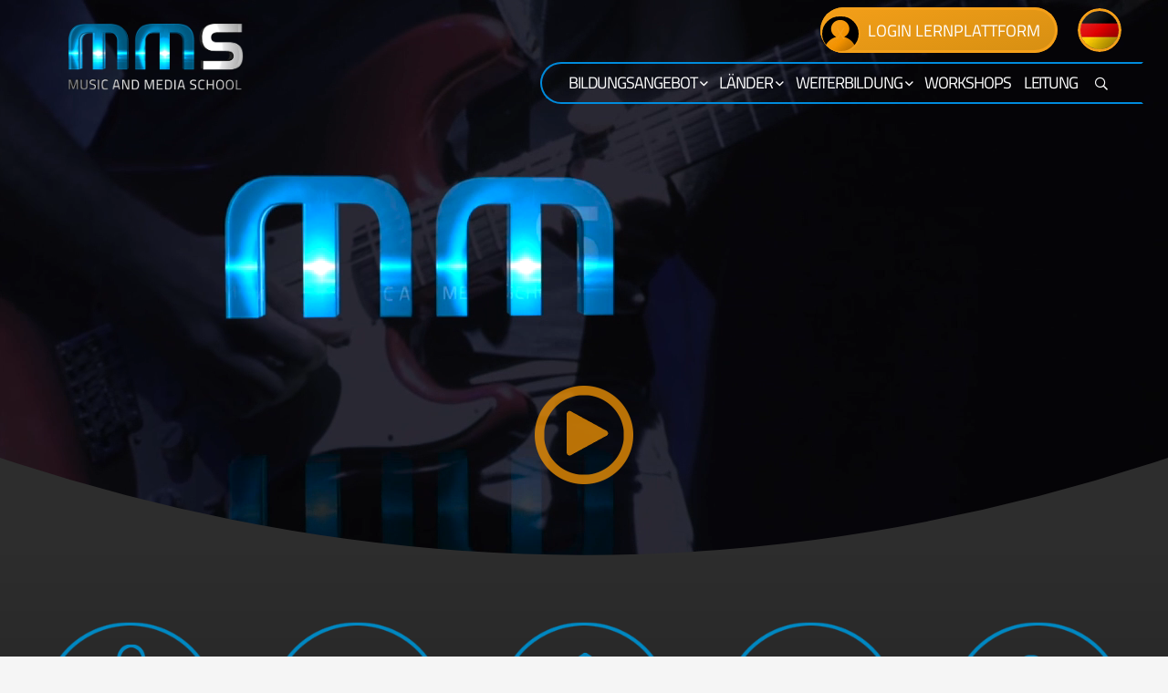

--- FILE ---
content_type: text/html; charset=UTF-8
request_url: https://www.mms-edu.school/home-en/
body_size: 64646
content:
<!DOCTYPE HTML>
<html lang="de" prefix="og: https://ogp.me/ns#">
<head>
	<meta charset="UTF-8">
	
<!-- Suchmaschinen-Optimierung durch Rank Math PRO - https://rankmath.com/ -->
<title>MMS EDU SCHOOL</title>
<link data-rocket-prefetch href="https://fonts.googleapis.com" rel="dns-prefetch">
<link data-rocket-preload as="style" href="https://fonts.googleapis.com/css?family=Poppins%3A100%2C100italic%2C200%2C200italic%2C300%2C300italic%2Cregular%2Citalic%2C500%2C500italic%2C600%2C600italic%2C700%2C700italic%2C800%2C800italic%2C900%2C900italic%7CPoppins%20%3A%7COpen%20Sans%3A300italic%2C400italic%2C600italic%2C300%2C400%2C600%7COpen%20Sans%20%3A&#038;subset=latin%2Clatin-ext&#038;display=swap" rel="preload">
<link href="https://fonts.googleapis.com/css?family=Poppins%3A100%2C100italic%2C200%2C200italic%2C300%2C300italic%2Cregular%2Citalic%2C500%2C500italic%2C600%2C600italic%2C700%2C700italic%2C800%2C800italic%2C900%2C900italic%7CPoppins%20%3A%7COpen%20Sans%3A300italic%2C400italic%2C600italic%2C300%2C400%2C600%7COpen%20Sans%20%3A&#038;subset=latin%2Clatin-ext&#038;display=swap" media="print" onload="this.media=&#039;all&#039;" rel="stylesheet">
<style id="wpr-usedcss">img:is([sizes=auto i],[sizes^="auto," i]){contain-intrinsic-size:3000px 1500px}div.pp_default .pp_bottom,div.pp_default .pp_bottom .pp_left,div.pp_default .pp_bottom .pp_middle,div.pp_default .pp_bottom .pp_right,div.pp_default .pp_top,div.pp_default .pp_top .pp_left,div.pp_default .pp_top .pp_middle,div.pp_default .pp_top .pp_right{height:13px}div.pp_default .pp_top .pp_left{background:url(https://www.mms-edu.school/wp-content/plugins/wp-video-lightbox/images/prettyPhoto/default/sprite.png) -78px -93px no-repeat}div.pp_default .pp_top .pp_middle{background:url(https://www.mms-edu.school/wp-content/plugins/wp-video-lightbox/images/prettyPhoto/default/sprite_x.png) top left repeat-x}div.pp_default .pp_top .pp_right{background:url(https://www.mms-edu.school/wp-content/plugins/wp-video-lightbox/images/prettyPhoto/default/sprite.png) -112px -93px no-repeat}div.pp_default .pp_content .ppt{color:#f8f8f8}div.pp_default .pp_content_container .pp_left{background:url(https://www.mms-edu.school/wp-content/plugins/wp-video-lightbox/images/prettyPhoto/default/sprite_y.png) -7px 0 repeat-y;padding-left:13px}div.pp_default .pp_content_container .pp_right{background:url(https://www.mms-edu.school/wp-content/plugins/wp-video-lightbox/images/prettyPhoto/default/sprite_y.png) top right repeat-y;padding-right:13px}div.pp_default .pp_next:hover{background:url(https://www.mms-edu.school/wp-content/plugins/wp-video-lightbox/images/prettyPhoto/default/sprite_next.png) center right no-repeat;cursor:pointer}div.pp_default .pp_previous:hover{background:url(https://www.mms-edu.school/wp-content/plugins/wp-video-lightbox/images/prettyPhoto/default/sprite_prev.png) center left no-repeat;cursor:pointer}div.pp_default .pp_expand{background:url(https://www.mms-edu.school/wp-content/plugins/wp-video-lightbox/images/prettyPhoto/default/sprite.png) 0 -29px no-repeat;cursor:pointer;width:28px;height:28px}div.pp_default .pp_expand:hover{background:url(https://www.mms-edu.school/wp-content/plugins/wp-video-lightbox/images/prettyPhoto/default/sprite.png) 0 -56px no-repeat;cursor:pointer}div.pp_default .pp_contract{background:url(https://www.mms-edu.school/wp-content/plugins/wp-video-lightbox/images/prettyPhoto/default/sprite.png) 0 -84px no-repeat;cursor:pointer;width:28px;height:28px}div.pp_default .pp_contract:hover{background:url(https://www.mms-edu.school/wp-content/plugins/wp-video-lightbox/images/prettyPhoto/default/sprite.png) 0 -113px no-repeat;cursor:pointer}div.pp_default .pp_close{width:30px;height:30px;background:url(https://www.mms-edu.school/wp-content/plugins/wp-video-lightbox/images/prettyPhoto/default/sprite.png) 2px 1px no-repeat;cursor:pointer}div.pp_default .pp_gallery ul li a{background:url(https://www.mms-edu.school/wp-content/plugins/wp-video-lightbox/images/prettyPhoto/default/default_thumb.png) center center #f8f8f8;border:1px solid #aaa}div.pp_default .pp_social{margin-top:7px}div.pp_default .pp_gallery a.pp_arrow_next,div.pp_default .pp_gallery a.pp_arrow_previous{position:static;left:auto}div.pp_default .pp_nav .pp_pause,div.pp_default .pp_nav .pp_play{background:url(https://www.mms-edu.school/wp-content/plugins/wp-video-lightbox/images/prettyPhoto/default/sprite.png) -51px 1px no-repeat;height:30px;width:30px}div.pp_default .pp_nav .pp_pause{background-position:-51px -29px}div.pp_default a.pp_arrow_next,div.pp_default a.pp_arrow_previous{background:url(https://www.mms-edu.school/wp-content/plugins/wp-video-lightbox/images/prettyPhoto/default/sprite.png) -31px -3px no-repeat;height:20px;width:20px;margin:4px 0 0}div.pp_default a.pp_arrow_next{left:52px;background-position:-82px -3px}div.pp_default .pp_content_container .pp_details{margin-top:5px}div.pp_default .pp_nav{clear:none;height:30px;width:110px;position:relative}div.pp_default .pp_nav .currentTextHolder{font-family:Georgia;font-style:italic;color:#999;font-size:11px;left:75px;line-height:25px;position:absolute;top:2px;margin:0;padding:0 0 0 10px}div.pp_default .pp_arrow_next:hover,div.pp_default .pp_arrow_previous:hover,div.pp_default .pp_close:hover,div.pp_default .pp_nav .pp_pause:hover,div.pp_default .pp_nav .pp_play:hover{opacity:.7}div.pp_default .pp_description{font-size:11px;font-weight:700;line-height:14px;margin:5px 50px 5px 0}div.pp_default .pp_bottom .pp_left{background:url(https://www.mms-edu.school/wp-content/plugins/wp-video-lightbox/images/prettyPhoto/default/sprite.png) -78px -127px no-repeat}div.pp_default .pp_bottom .pp_middle{background:url(https://www.mms-edu.school/wp-content/plugins/wp-video-lightbox/images/prettyPhoto/default/sprite_x.png) bottom left repeat-x}div.pp_default .pp_bottom .pp_right{background:url(https://www.mms-edu.school/wp-content/plugins/wp-video-lightbox/images/prettyPhoto/default/sprite.png) -112px -127px no-repeat}div.pp_default .pp_loaderIcon{background:url(https://www.mms-edu.school/wp-content/plugins/wp-video-lightbox/images/prettyPhoto/default/loader.gif) center center no-repeat}div.facebook .pp_top .pp_left{background:url(https://www.mms-edu.school/wp-content/plugins/wp-video-lightbox/images/prettyPhoto/facebook/sprite.png) -88px -53px no-repeat}div.facebook .pp_top .pp_middle{background:url(https://www.mms-edu.school/wp-content/plugins/wp-video-lightbox/images/prettyPhoto/facebook/contentPatternTop.png) top left repeat-x}div.facebook .pp_top .pp_right{background:url(https://www.mms-edu.school/wp-content/plugins/wp-video-lightbox/images/prettyPhoto/facebook/sprite.png) -110px -53px no-repeat}div.facebook .pp_content_container .pp_left{background:url(https://www.mms-edu.school/wp-content/plugins/wp-video-lightbox/images/prettyPhoto/facebook/contentPatternLeft.png) top left repeat-y}div.facebook .pp_content_container .pp_right{background:url(https://www.mms-edu.school/wp-content/plugins/wp-video-lightbox/images/prettyPhoto/facebook/contentPatternRight.png) top right repeat-y}div.facebook .pp_expand{background:url(https://www.mms-edu.school/wp-content/plugins/wp-video-lightbox/images/prettyPhoto/facebook/sprite.png) -31px -26px no-repeat;cursor:pointer}div.facebook .pp_expand:hover{background:url(https://www.mms-edu.school/wp-content/plugins/wp-video-lightbox/images/prettyPhoto/facebook/sprite.png) -31px -47px no-repeat;cursor:pointer}div.facebook .pp_contract{background:url(https://www.mms-edu.school/wp-content/plugins/wp-video-lightbox/images/prettyPhoto/facebook/sprite.png) 0 -26px no-repeat;cursor:pointer}div.facebook .pp_contract:hover{background:url(https://www.mms-edu.school/wp-content/plugins/wp-video-lightbox/images/prettyPhoto/facebook/sprite.png) 0 -47px no-repeat;cursor:pointer}div.facebook .pp_close{width:22px;height:22px;background:url(https://www.mms-edu.school/wp-content/plugins/wp-video-lightbox/images/prettyPhoto/facebook/sprite.png) -1px -1px no-repeat;cursor:pointer}div.facebook .pp_description{margin:0 37px 0 0}div.facebook .pp_loaderIcon{background:url(https://www.mms-edu.school/wp-content/plugins/wp-video-lightbox/images/prettyPhoto/facebook/loader.gif) center center no-repeat}div.facebook .pp_arrow_previous{background:url(https://www.mms-edu.school/wp-content/plugins/wp-video-lightbox/images/prettyPhoto/facebook/sprite.png) 0 -71px no-repeat;height:22px;margin-top:0;width:22px}div.facebook .pp_arrow_previous.disabled{background-position:0 -96px;cursor:default}div.facebook .pp_arrow_next{background:url(https://www.mms-edu.school/wp-content/plugins/wp-video-lightbox/images/prettyPhoto/facebook/sprite.png) -32px -71px no-repeat;height:22px;margin-top:0;width:22px}div.facebook .pp_arrow_next.disabled{background-position:-32px -96px;cursor:default}div.facebook .pp_nav{margin-top:0}div.facebook .pp_nav p{font-size:15px;padding:0 3px 0 4px}div.facebook .pp_nav .pp_play{background:url(https://www.mms-edu.school/wp-content/plugins/wp-video-lightbox/images/prettyPhoto/facebook/sprite.png) -1px -123px no-repeat;height:22px;width:22px}div.facebook .pp_nav .pp_pause{background:url(https://www.mms-edu.school/wp-content/plugins/wp-video-lightbox/images/prettyPhoto/facebook/sprite.png) -32px -123px no-repeat;height:22px;width:22px}div.facebook .pp_next:hover{background:url(https://www.mms-edu.school/wp-content/plugins/wp-video-lightbox/images/prettyPhoto/facebook/btnNext.png) center right no-repeat;cursor:pointer}div.facebook .pp_previous:hover{background:url(https://www.mms-edu.school/wp-content/plugins/wp-video-lightbox/images/prettyPhoto/facebook/btnPrevious.png) center left no-repeat;cursor:pointer}div.facebook .pp_bottom .pp_left{background:url(https://www.mms-edu.school/wp-content/plugins/wp-video-lightbox/images/prettyPhoto/facebook/sprite.png) -88px -80px no-repeat}div.facebook .pp_bottom .pp_middle{background:url(https://www.mms-edu.school/wp-content/plugins/wp-video-lightbox/images/prettyPhoto/facebook/contentPatternBottom.png) top left repeat-x}div.facebook .pp_bottom .pp_right{background:url(https://www.mms-edu.school/wp-content/plugins/wp-video-lightbox/images/prettyPhoto/facebook/sprite.png) -110px -80px no-repeat}div.pp_pic_holder a:focus{outline:0}div.pp_overlay{background:#000;display:none;left:0;position:absolute;top:0;width:100%;z-index:9500}div.pp_pic_holder{display:none;position:absolute;width:100px;z-index:10000}.pp_content{height:40px;min-width:40px}* html .pp_content{width:40px}.pp_content_container{position:relative;text-align:left;width:100%}.pp_content_container .pp_left{padding-left:20px}.pp_content_container .pp_right{padding-right:20px}.pp_content_container .pp_details{float:left;margin:10px 0 2px}.pp_description{display:none;margin:0}.pp_social{float:left;margin:0}.pp_social .facebook{float:left;margin-left:5px;width:55px;overflow:hidden}.pp_nav{clear:right;float:left;margin:3px 10px 0 0}.pp_nav p{float:left;white-space:nowrap;margin:2px 4px}.pp_nav .pp_pause,.pp_nav .pp_play{float:left;margin-right:4px;text-indent:-10000px}a.pp_arrow_next,a.pp_arrow_previous{display:block;float:left;height:15px;margin-top:3px;overflow:hidden;text-indent:-10000px;width:14px}.pp_hoverContainer{position:absolute;top:0;width:100%;z-index:2000}.pp_gallery{display:none;left:50%;margin-top:-50px;position:absolute;z-index:10000}.pp_gallery div{float:left;overflow:hidden;position:relative}.pp_gallery ul{float:left;height:35px;position:relative;white-space:nowrap;margin:0 0 0 5px;padding:0}.pp_gallery ul a{border:1px solid rgba(0,0,0,.5);display:block;float:left;height:33px;overflow:hidden}.pp_gallery ul a img{border:0}.pp_gallery li{display:block;float:left;margin:0 5px 0 0;padding:0}.pp_gallery li.default a{background:url(https://www.mms-edu.school/wp-content/plugins/wp-video-lightbox/images/prettyPhoto/facebook/default_thumbnail.gif) no-repeat;display:block;height:33px;width:50px}.pp_gallery .pp_arrow_next,.pp_gallery .pp_arrow_previous{margin-top:7px!important}a.pp_next{background:url(https://www.mms-edu.school/wp-content/plugins/wp-video-lightbox/images/prettyPhoto/light_rounded/btnNext.png) 10000px 10000px no-repeat;display:block;float:right;height:100%;text-indent:-10000px;width:49%}a.pp_previous{background:url(https://www.mms-edu.school/wp-content/plugins/wp-video-lightbox/images/prettyPhoto/light_rounded/btnNext.png) 10000px 10000px no-repeat;display:block;float:left;height:100%;text-indent:-10000px;width:49%}a.pp_contract,a.pp_expand{cursor:pointer;display:none;height:20px;position:absolute;right:30px;text-indent:-10000px;top:10px;width:20px;z-index:20000}a.pp_close{position:absolute;right:0;top:0;display:block;line-height:22px;text-indent:-10000px}.pp_loaderIcon{display:block;height:24px;left:50%;position:absolute;top:50%;width:24px;margin:-12px 0 0 -12px}#pp_full_res{line-height:1!important}#pp_full_res .pp_inline{text-align:left}#pp_full_res .pp_inline p{margin:0 0 15px}div.ppt{color:#fff;display:none;font-size:17px;z-index:9999;margin:0 0 5px 15px}div.pp_default .pp_content{background-color:#fff}div.facebook #pp_full_res .pp_inline,div.facebook .pp_content .ppt,div.pp_default #pp_full_res .pp_inline{color:#000}.pp_gallery li.selected a,.pp_gallery ul a:hover,div.pp_default .pp_gallery ul li a:hover,div.pp_default .pp_gallery ul li.selected a{border-color:#fff}div.facebook .pp_details,div.pp_default .pp_details{position:relative}div.facebook .pp_content{background:#fff}.pp_bottom,.pp_top{height:20px;position:relative}* html .pp_bottom,* html .pp_top{padding:0 20px}.pp_bottom .pp_left,.pp_top .pp_left{height:20px;left:0;position:absolute;width:20px}.pp_bottom .pp_middle,.pp_top .pp_middle{height:20px;left:20px;position:absolute;right:20px}* html .pp_bottom .pp_middle,* html .pp_top .pp_middle{left:0;position:static}.pp_bottom .pp_right,.pp_top .pp_right{height:20px;left:auto;position:absolute;right:0;top:0;width:20px}.pp_fade,.pp_gallery li.default a img{display:none}a.pp_close{z-index:100}@media only screen and (max-width:767px){.pp_pic_holder.pp_default{width:100%!important;left:0!important;overflow:hidden}div.pp_default .pp_content_container .pp_left{padding-left:0!important}div.pp_default .pp_content_container .pp_right{padding-right:0!important}.pp_content{width:100%!important;height:auto!important}.pp_fade{width:100%!important;height:100%!important}.pp_bottom,.pp_gallery,.pp_hoverContainer,.pp_top,a.pp_contract,a.pp_expand{display:none!important}#pp_full_res img{width:100%!important;height:auto!important}.pp_details{width:100%!important;padding-left:3%;padding-right:4%;padding-top:10px;padding-bottom:10px;background-color:#fff;margin-top:-2px!important}a.pp_close{right:7%!important;top:10px!important}}img.emoji{display:inline!important;border:none!important;box-shadow:none!important;height:1em!important;width:1em!important;margin:0 .07em!important;vertical-align:-.1em!important;background:0 0!important;padding:0!important}@font-face{font-display:swap;font-family:FontAwesome;src:url('https://www.mms-edu.school/wp-content/plugins/wp-megamenu/assets/font-awesome-4.7.0/fonts/fontawesome-webfont.eot?v=4.7.0');src:url('https://www.mms-edu.school/wp-content/plugins/wp-megamenu/assets/font-awesome-4.7.0/fonts/fontawesome-webfont.eot?#iefix&v=4.7.0') format('embedded-opentype'),url('https://www.mms-edu.school/wp-content/plugins/wp-megamenu/assets/font-awesome-4.7.0/fonts/fontawesome-webfont.woff2?v=4.7.0') format('woff2'),url('https://www.mms-edu.school/wp-content/plugins/wp-megamenu/assets/font-awesome-4.7.0/fonts/fontawesome-webfont.woff?v=4.7.0') format('woff'),url('https://www.mms-edu.school/wp-content/plugins/wp-megamenu/assets/font-awesome-4.7.0/fonts/fontawesome-webfont.ttf?v=4.7.0') format('truetype'),url('https://www.mms-edu.school/wp-content/plugins/wp-megamenu/assets/font-awesome-4.7.0/fonts/fontawesome-webfont.svg?v=4.7.0#fontawesomeregular') format('svg');font-weight:400;font-style:normal}.fa{display:inline-block;font:14px/1 FontAwesome;font-size:inherit;text-rendering:auto;-webkit-font-smoothing:antialiased;-moz-osx-font-smoothing:grayscale}.pull-right{float:right}.fa.pull-right{margin-left:.3em}body{overflow-x:hidden}.wp-megamenu .wp-megamenu-wrap ul{position:relative;display:block}.wp-megamenu-wrap .wpmm-nav-wrap>ul>li .wpmm-search-wrap>a.search-open-icon,.wp-megamenu-wrap .wpmm-nav-wrap>ul>li>a{padding:15px 14px;color:#444;transition:color .4s;display:inline-block;margin:0}.wp-megamenu-wrap .wpmm-nav-wrap>ul>li>a:after,.wpmm-nav-wrap ul.wp-megamenu>li ul.wp-megamenu-sub-menu li>a:after{display:none!important}.wp-megamenu-wrap .wpmm-nav-wrap>ul>li>a:hover{color:#2964d8}body .wp-megamenu-wrap .wpmm-nav-wrap>ul{display:block;padding:0;margin:0;list-style:none;position:relative;left:auto;top:auto}.wp-megamenu-wrap .wpmm-nav-wrap ul ul{opacity:1;display:block;position:relative;left:auto;top:auto;box-shadow:none}.wp-megamenu-wrap .wpmm-nav-wrap>ul>li{display:inline-block;border-top:none;position:static;line-height:inherit}.wp-megamenu-wrap .wpmm-nav-wrap ul li a:focus{outline:0}.wp-megamenu-wrap .wpmm-nav-wrap>ul>li.wpmm-social-link{float:right!important}@media(max-width:767px){.wp-megamenu-wrap .wpmm-nav-wrap>ul>li.wpmm-social-link{float:none!important}}.wp-megamenu-wrap .wpmm-nav-wrap>ul>li.wpmm-social-link a{padding-left:10px;padding-right:10px}.wp-megamenu-wrap{z-index:99999}.wp-megamenu-wrap{position:relative}.wp-megamenu>li>ul.wp-megamenu-sub-menu li>a{padding:0;font-size:14px;display:inline-block;font-weight:300;color:#444;word-wrap:break-word;word-break:break-all}.wp-megamenu>li>ul.wp-megamenu-sub-menu li>a:hover{color:#2964d8}.wp-megamenu-wrap .wpmm-nav-wrap>ul.wp-megamenu>li.wpmm_mega_menu>ul.wp-megamenu-sub-menu li.wpmm-col:last-child{border:none}.wp-megamenu-wrap .wpmm-nav-wrap>ul.wp-megamenu li.wpmm_mega_menu ul.wp-megamenu-sub-menu{list-style:none;padding:0;margin:0;left:0}.wp-megamenu-wrap .wpmm-nav-wrap>ul.wp-megamenu>li.wpmm_mega_menu>.wpmm-strees-row-and-content-container ul.wp-megamenu-sub-menu>li.wpmm-row,.wp-megamenu-wrap .wpmm-nav-wrap>ul.wp-megamenu>li.wpmm_mega_menu>ul.wp-megamenu-sub-menu>li.wpmm-row{clear:both;width:100%;height:100%}.wp-megamenu-wrap .wpmm-nav-wrap>ul.wp-megamenu li.wpmm_mega_menu .wpmm-strees-row-and-content-container>.wp-megamenu-sub-menu>li{padding:10px 15px}.wp-megamenu-wrap .wpmm-nav-wrap>ul.wp-megamenu li.wpmm_mega_menu .wpmm-strees-row-and-content-container>.wp-megamenu-sub-menu>li>.wp-megamenu-sub-menu>li{padding:15px}.wp-megamenu-wrap .wpmm-nav-wrap>ul.wp-megamenu>li.wpmm_mega_menu>.wpmm-strees-row-and-content-container>ul.wp-megamenu-sub-menu,.wp-megamenu-wrap .wpmm-nav-wrap>ul.wp-megamenu>li.wpmm_mega_menu>ul.wp-megamenu-sub-menu{position:absolute;left:0;top:100%;text-align:left;right:auto;padding:0;margin:0;border:none;line-height:0;display:none;font-size:0;width:100%;opacity:0;z-index:-1;visibility:hidden}.wp-megamenu-wrap .wpmm-nav-wrap>ul.wp-megamenu>li.wpmm_mega_menu>.wpmm-strees-row-and-content-container ul.wp-megamenu-sub-menu li,.wp-megamenu-wrap .wpmm-nav-wrap>ul.wp-megamenu>li.wpmm_mega_menu>ul.wp-megamenu-sub-menu li{font-size:14px;line-height:1.4;position:relative}.wp-megamenu-wrap .wpmm-nav-wrap>ul.wp-megamenu>li.wpmm_mega_menu>ul.wp-megamenu-sub-menu>li.wpmm-row>ul.wp-megamenu-sub-menu li>ul{position:relative;left:auto;right:auto;top:auto;bottom:0;margin-top:0;width:100%}.wp-megamenu-wrap .wpmm-nav-wrap>ul.wp-megamenu>li.wpmm_mega_menu>ul.wp-megamenu-sub-menu>li.wpmm-row>ul.wp-megamenu-sub-menu>li{padding:10px 15px;box-sizing:border-box}.wp-megamenu-wrap .wpmm-nav-wrap>ul.wp-megamenu>li.wpmm_mega_menu>ul.wp-megamenu-sub-menu>li.wpmm-row>ul.wp-megamenu-sub-menu>li:first-child{z-index:6}.wp-megamenu-wrap .wpmm-nav-wrap>ul.wp-megamenu>li.wpmm_mega_menu>ul.wp-megamenu-sub-menu>li.wpmm-row>ul.wp-megamenu-sub-menu>li:nth-child(2){z-index:5}.wp-megamenu-wrap .wpmm-nav-wrap>ul.wp-megamenu>li.wpmm_mega_menu>ul.wp-megamenu-sub-menu>li.wpmm-row>ul.wp-megamenu-sub-menu>li:nth-child(3){z-index:4}.wp-megamenu-wrap .wpmm-nav-wrap>ul.wp-megamenu>li.wpmm_mega_menu>ul.wp-megamenu-sub-menu>li.wpmm-row>ul.wp-megamenu-sub-menu>li:nth-child(4){z-index:3}.wp-megamenu-wrap .wpmm-nav-wrap>ul.wp-megamenu>li.wpmm_mega_menu>ul.wp-megamenu-sub-menu>li.wpmm-row>ul.wp-megamenu-sub-menu>li:nth-child(5){z-index:2}.wp-megamenu-wrap .wpmm-nav-wrap>ul.wp-megamenu>li.wpmm_mega_menu>ul.wp-megamenu-sub-menu>li.wpmm-row>ul.wp-megamenu-sub-menu>li:nth-child(6){z-index:1}.wp-megamenu-wrap .wpmm-nav-wrap>ul.wp-megamenu>li.wpmm_mega_menu>.wpmm-strees-row-and-content-container ul.wp-megamenu-sub-menu>li.wpmm-row>ul.wp-megamenu-sub-menu>li:last-child,.wp-megamenu-wrap .wpmm-nav-wrap>ul.wp-megamenu>li.wpmm_mega_menu>ul.wp-megamenu-sub-menu>li.wpmm-row>ul.wp-megamenu-sub-menu>li:last-child{border-right:none!important}.wp-megamenu-wrap .wpmm-nav-wrap>ul.wp-megamenu>li.wpmm_mega_menu>ul.wp-megamenu-sub-menu>li.wpmm-row .wp-megamenu-sub-menu li.menu-item-has-children{position:relative}.wp-megamenu-wrap .wpmm-nav-wrap>ul.wp-megamenu>li.wpmm_mega_menu>ul.wp-megamenu-sub-menu>li.wpmm-row .wp-megamenu-sub-menu li.menu-item-has-children a{display:block}.wp-megamenu-wrap .wpmm-nav-wrap>ul.wp-megamenu>li.wpmm_mega_menu>ul.wp-megamenu-sub-menu>li.wpmm-row .wp-megamenu-sub-menu li.menu-item-has-children a b{float:right;padding-right:15px}.wp-megamenu-wrap .wpmm-nav-wrap>ul.wp-megamenu li.wpmm-type-widget .wp-megamenu-sub-menu li .wp-megamenu-sub-menu,.wp-megamenu-wrap .wpmm-nav-wrap>ul.wp-megamenu>li.wpmm_mega_menu>ul.wp-megamenu-sub-menu>li.wpmm-row .wp-megamenu-sub-menu li.menu-item-has-children ul.wp-megamenu-sub-menu{position:absolute;left:100%;width:250px;top:10%;text-align:left;z-index:999;visibility:hidden;opacity:0;transition:all .3s ease-in-out;background:#e7e7e7;right:auto;padding:12px 0;margin:0;bottom:auto;border:none;box-shadow:0 2px 3px rgba(0,0,0,.15)}.wp-megamenu-wrap .wpmm-nav-wrap>ul.wp-megamenu>li.wpmm_mega_menu>ul.wp-megamenu-sub-menu>li.wpmm-row .wp-megamenu-sub-menu li.menu-item-has-children ul.wp-megamenu-sub-menu li{padding:8px 20px}.wp-megamenu-wrap .wpmm-nav-wrap>ul.wp-megamenu>li.wpmm_mega_menu>ul.wp-megamenu-sub-menu>li.wpmm-row .wp-megamenu-sub-menu li.menu-item-has-children ul.wp-megamenu-sub-menu li a{margin-bottom:0}.wpmm-row-content-strees-extra{position:absolute;left:0;top:100%;text-align:left;right:auto;width:100%;z-index:222;height:0}.wp-megamenu-wrap .wpmm-nav-wrap>ul.wp-megamenu>li.wpmm_dropdown_menu{position:relative!important}.wp-megamenu-wrap .wpmm-nav-wrap>ul.wp-megamenu>li.wpmm_dropdown_menu ul.wp-megamenu-sub-menu{position:absolute;left:0;width:250px;top:100%;text-align:left;visibility:hidden;transition:all .3s ease-in-out;background:#f5f5f5;right:auto;padding:0;border:none;opacity:0;z-index:-1;display:none;list-style:none;margin:0;box-shadow:0 2px 3px rgba(0,0,0,.15)}.wp-megamenu-wrap .wpmm-nav-wrap>ul.wp-megamenu li.wpmm_dropdown_menu ul.wp-megamenu-sub-menu li.menu-item-has-children>ul.wp-megamenu-sub-menu{left:100%;background:#e7e7e7}.wp-megamenu-wrap .wpmm-nav-wrap>ul.wp-megamenu>li.wpmm_dropdown_menu ul.wp-megamenu-sub-menu li.wpmm-submenu-left ul.wp-megamenu-sub-menu{left:auto;right:0}.wp-megamenu-wrap .wpmm-nav-wrap>ul.wp-megamenu li.wpmm_dropdown_menu ul.wp-megamenu-sub-menu li.menu-item-has-children.wpmm-submenu-left>ul.wp-megamenu-sub-menu{background:#e7e7e7;left:auto;right:100%}.wp-megamenu-wrap .wpmm-nav-wrap>ul.wp-megamenu>li.wpmm_dropdown_menu ul.wp-megamenu-sub-menu li{position:relative}.wp-megamenu-wrap .wpmm-nav-wrap>ul.wp-megamenu>li.wpmm_dropdown_menu ul.wp-megamenu-sub-menu li>a{padding:8px 20px}@media (max-width:768px){.wp-megamenu-wrap .wpmm-nav-wrap>ul.wp-megamenu>li.wpmm_dropdown_menu ul.wp-megamenu-sub-menu li{padding:3px}}.wp-megamenu-wrap .wpmm-nav-wrap>ul.wp-megamenu>li.wpmm_dropdown_menu ul.wp-megamenu-sub-menu li,.wp-megamenu-wrap ul.wp-megamenu>li{float:none!important}.wp-megamenu-wrap .wpmm-nav-wrap>ul.wp-megamenu>li.wpmm_dropdown_menu ul.wp-megamenu-sub-menu li a{margin-bottom:0}ul.wp-megamenu>li.wpmm_dropdown_menu>ul.wp-megamenu-sub-menu li a{margin-bottom:12px;padding:0;font-size:14px}ul.wp-megamenu>li.wpmm_dropdown_menu>ul.wp-megamenu-sub-menu>li:last-child>a{margin-bottom:0}.wp-megamenu-wrap .wpmm-nav-wrap>ul.wp-megamenu>li.wpmm_dropdown_menu>ul.wp-megamenu-sub-menu li a b,.wp-megamenu-wrap .wpmm-nav-wrap>ul.wp-megamenu>li.wpmm_mega_menu ul.wp-megamenu-sub-menu li a b{float:right;line-height:inherit;transform:rotate(-90deg)}.wp-megamenu-wrap .wpmm-nav-wrap>ul.wp-megamenu>li.wpmm_dropdown_menu>ul.wp-megamenu-sub-menu li.wpmm-submenu-left>a b{float:left;margin-right:6px;line-height:inherit;transform:rotate(90deg)}.wp-megamenu-wrap .wpmm-nav-wrap>ul.wp-megamenu li.wpmm-type-widget>a b{display:none}.wp-megamenu-wrap .wpmm-nav-wrap>ul.wp-megamenu>li.wpmm_dropdown_menu>ul.wp-megamenu-sub-menu li a,.wp-megamenu-wrap .wpmm-nav-wrap>ul.wp-megamenu>li.wpmm_mega_menu ul.wp-megamenu-sub-menu li a{display:block;font-weight:300;transition:.4s;-webkit-transition:.4s}.wp-megamenu-wrap .wpmm-nav-wrap>ul.wp-megamenu>li.wpmm_dropdown_menu>ul.wp-megamenu-sub-menu li a:hover,.wp-megamenu-wrap .wpmm-nav-wrap>ul.wp-megamenu>li.wpmm_mega_menu ul.wp-megamenu-sub-menu li a:hover{color:#2964d8}.wp-megamenu-wrap>.wpmm-nav-wrap .wp-megamenu>li .wpmm-strees-row-and-content-container>ul.wp-megamenu-sub-menu li.wpmm-type-widget>a,.wp-megamenu-wrap>.wpmm-nav-wrap .wp-megamenu>li>ul.wp-megamenu-sub-menu li.wpmm-type-widget>a{color:inherit;font-size:13px;font-weight:600;line-height:25px;text-transform:uppercase;letter-spacing:0;margin-bottom:5px}.wp-megamenu-wrap .wpmm-nav-wrap>ul.wp-megamenu>li.wpmm_mega_menu ul.wp-megamenu-sub-menu li.wpmm-type-widget>a{font-weight:600}.wp-megamenu-wrap .wpmm-nav-wrap>ul.wp-megamenu li.wpmm-type-widget .wp-megamenu-sub-menu li:hover .wp-megamenu-sub-menu,.wp-megamenu-wrap .wpmm-nav-wrap>ul.wp-megamenu li.wpmm_dropdown_menu ul.wp-megamenu-sub-menu li.menu-item-has-children:hover>ul.wp-megamenu-sub-menu,.wp-megamenu-wrap .wpmm-nav-wrap>ul.wp-megamenu>li.wpmm_dropdown_menu:hover>ul.wp-megamenu-sub-menu,.wp-megamenu-wrap .wpmm-nav-wrap>ul.wp-megamenu>li.wpmm_mega_menu:hover>.wpmm-strees-row-and-content-container>ul.wp-megamenu-sub-menu,.wp-megamenu-wrap .wpmm-nav-wrap>ul.wp-megamenu>li.wpmm_mega_menu:hover>ul.wp-megamenu-sub-menu,.wp-megamenu-wrap .wpmm-nav-wrap>ul.wp-megamenu>li.wpmm_mega_menu>ul.wp-megamenu-sub-menu>li.wpmm-row .wp-megamenu-sub-menu li.menu-item-has-children:hover>ul.wp-megamenu-sub-menu{animation-duration:.3s;display:block;top:auto;opacity:1;z-index:1;visibility:visible}.wp-megamenu-wrap .wpmm-nav-wrap>ul.wp-megamenu li.wpmm-type-widget .wp-megamenu-sub-menu li:hover .wp-megamenu-sub-menu,.wp-megamenu-wrap .wpmm-nav-wrap>ul.wp-megamenu li.wpmm_dropdown_menu ul.wp-megamenu-sub-menu li.menu-item-has-children:hover>ul.wp-megamenu-sub-menu,.wp-megamenu-wrap .wpmm-nav-wrap>ul.wp-megamenu>li.wpmm_mega_menu>ul.wp-megamenu-sub-menu>li.wpmm-row .wp-megamenu-sub-menu li.menu-item-has-children:hover>ul.wp-megamenu-sub-menu{top:0;z-index:1}ul.wp-megamenu li.wpmm-type-widget .wpmm-item-title{color:#000;font-size:13px;font-weight:600;line-height:25px;text-transform:uppercase;letter-spacing:0}ul.wp-megamenu li ul.wp-megamenu-sub-menu .menu-widget-class ul{background:0 0;border:none;list-style:none;padding:0;margin:0;left:0}ul.wp-megamenu li ul.wp-megamenu-sub-menu .menu-widget-class ul li a{padding:5px 0}.wp-megamenu>li>ul.wp-megamenu-sub-menu>li .wpmm-item-title{color:#000;font-size:13px;font-weight:600;line-height:25px;text-transform:uppercase;letter-spacing:0}.wp-megamenu-wrap .wpmm-nav-wrap>ul.wp-megamenu ul.wp-megamenu-sub-menu li.wpmm-type-widget{margin-bottom:6px}.wp-megamenu-wrap .wpmm-nav-wrap>ul.wp-megamenu ul.wp-megamenu-sub-menu li.wpmm-type-widget table{margin:0;padding:0;width:100%;table-layout:fixed}.wp-megamenu-wrap .wpmm-nav-wrap>ul.wp-megamenu ul.wp-megamenu-sub-menu li:last-child{margin-bottom:0}.wp-megamenu-wrap .wpmm-nav-wrap>ul.wp-megamenu li.wpmm-type-widget ul.menu{position:relative;width:auto;left:auto;margin:0;padding:0;top:auto}ul.wp-megamenu li ul.wp-megamenu-sub-menu .menu-widget-class embed,ul.wp-megamenu li ul.wp-megamenu-sub-menu .menu-widget-class iframe,ul.wp-megamenu li ul.wp-megamenu-sub-menu .menu-widget-class object{margin-bottom:0;max-width:100%}.wpmm-sticky.wpmm-sticky-wrap{position:fixed;top:0;left:0;width:100%;z-index:9999;animation-name:wpmmfadeInDown;animation-duration:.4s}.wpmm-sticky.wpmm-sticky-wrap .wpmm-nav-wrap{margin:0 auto;position:relative;width:1140px;padding-left:20px;padding-right:20px}@media (max-width:1140px){.wpmm-sticky.wpmm-sticky-wrap .wpmm-nav-wrap{width:100%;padding-left:0;padding-right:0}}.wp-megamenu-wrap .wpmm-nav-wrap>ul.wp-megamenu>li>a i,ul.wp-megamenu>li.wpmm_dropdown_menu>ul.wp-megamenu-sub-menu li a i{margin-right:0;width:auto;height:auto;line-height:normal;font-size:inherit}.wp-megamenu-wrap .wpmm-nav-wrap>ul.wp-megamenu>li.wpmm_mega_menu>.wpmm-strees-row-and-content-container ul.wp-megamenu-sub-menu>li.wpmm-row>ul.wp-megamenu-sub-menu,.wp-megamenu-wrap .wpmm-nav-wrap>ul.wp-megamenu>li.wpmm_mega_menu>ul.wp-megamenu-sub-menu>li.wpmm-row>ul.wp-megamenu-sub-menu{display:-webkit-box;display:-webkit-flex;display:-ms-flexbox;display:flex;-webkit-flex-wrap:wrap;-ms-flex-wrap:wrap;flex-wrap:wrap;position:relative;left:auto;right:auto;top:auto;bottom:0;margin-top:0;width:100%}.wpmm-col.wpmm-col-3{width:25%}.wp-megamenu-wrap ul ul a{width:auto!important}.wpmm-search-input-wrap .search-wrap .form-control:focus{border:none}.wpmm_mobile_menu_btn{color:#fff;background-color:#2964d8;font-size:14px}.wpmm-sticky.wpmm-sticky-wrap.wpmm-mobile-menu{position:relative!important;left:auto;width:auto;animation-name:inherit}.wp-megamenu-wrap.wpmm-mobile-menu .wpmm-nav-wrap ul.wp-megamenu li.wpmm_dropdown_menu ul.wp-megamenu-sub-menu li.menu-item-has-children>ul.wp-megamenu-sub-menu{top:0;opacity:1;visibility:visible;position:static;width:100%!important;box-shadow:none;left:0;padding:5px 20px;background:0 0}.wp-megamenu-wrap.wpmm-mobile-menu .wpmm-nav-wrap ul.wp-megamenu>li.wpmm_mega_menu>ul.wp-megamenu-sub-menu>li.wpmm-row .wp-megamenu-sub-menu li.menu-item-has-children ul.wp-megamenu-sub-menu{top:0;opacity:1;visibility:visible;position:relative;width:100%;box-shadow:none;left:0;background:0 0;padding:5px 20px}.wp-megamenu-wrap.wpmm-mobile-menu .wpmm-nav-wrap ul.wp-megamenu>li.wpmm_dropdown_menu>ul.wp-megamenu-sub-menu{width:100%!important;position:relative;padding:10px 15px}.wpmm_mobile_menu_btn i{font-size:14px}.wpmm_mobile_menu_btn{font-size:14px;display:none!important}.wp-megamenu-wrap.wpmm-mobile-menu .wpmm-nav-wrap>ul.wp-megamenu li.wpmm-type-widget .wp-megamenu-sub-menu li:hover .wp-megamenu-sub-menu,.wp-megamenu-wrap.wpmm-mobile-menu .wpmm-nav-wrap>ul.wp-megamenu li.wpmm_dropdown_menu ul.wp-megamenu-sub-menu li.menu-item-has-children:hover>ul.wp-megamenu-sub-menu,.wp-megamenu-wrap.wpmm-mobile-menu .wpmm-nav-wrap>ul.wp-megamenu>li.wpmm_dropdown_menu:hover>ul.wp-megamenu-sub-menu,.wp-megamenu-wrap.wpmm-mobile-menu .wpmm-nav-wrap>ul.wp-megamenu>li.wpmm_mega_menu:hover>.wpmm-strees-row-and-content-container>ul.wp-megamenu-sub-menu,.wp-megamenu-wrap.wpmm-mobile-menu .wpmm-nav-wrap>ul.wp-megamenu>li.wpmm_mega_menu:hover>ul.wp-megamenu-sub-menu,.wp-megamenu-wrap.wpmm-mobile-menu .wpmm-nav-wrap>ul.wp-megamenu>li.wpmm_mega_menu>ul.wp-megamenu-sub-menu>li.wpmm-row .wp-megamenu-sub-menu li.menu-item-has-children:hover>ul.wp-megamenu-sub-menu{opacity:1;display:none;animation-name:inherit;visibility:visible}.wp-megamenu-wrap.wpmm-mobile-menu .wpmm-nav-wrap>ul.wp-megamenu>li.wpmm_dropdown_menu ul.wp-megamenu-sub-menu{visibility:visible;opacity:1}.wpmm-mobile-menu .wpmm-strees-row-and-content-container{width:100%!important;left:0!important;position:relative!important}.wp-megamenu-wrap.wpmm-mobile-menu .wpmm-nav-wrap>ul.wp-megamenu>li.wpmm_mega_menu>.wpmm-strees-row-and-content-container>ul.wp-megamenu-sub-menu{position:relative;visibility:visible;opacity:1;z-index:1}@keyframes wpmmfadeInDown{from{opacity:0;transform:translate3d(0,-10px,0)}to{opacity:1;transform:none}}.wp-megamenu-wrap .wpmm-nav-wrap>ul>li.wpmm-social-link.wpmm-social-link-search a{position:relative;z-index:9999;font-size:16px}.wp-megamenu-wrap .wpmm-nav-wrap>ul.wp-megamenu>li#wp-megamenu-item-wpmm-search-icon{display:inline-block!important}.wpmm-nav-wrap ul.wp-megamenu>li ul.wp-megamenu-sub-menu li a p{color:#a6abbc;padding-left:30px;padding-top:0;margin:0;font-size:14px;font-weight:400}.wpmm-nav-wrap ul li ul.wp-megamenu-sub-menu{margin-top:3px}.wp-megamenu-sub-menu>ul>ul>li a{border-bottom:none}.wp-megamenu-wrap .wpmm-nav-wrap>ul.wp-megamenu>li.wpmm_dropdown_menu:last-child ul.wp-megamenu-sub-menu{right:-20px;left:auto}.wpmm-search-wrap{z-index:99999}.wpmm-search{display:inline-block;color:#959595;text-align:center}a.wpmm-search.search-close-icon{color:#fff!important;display:none;position:fixed!important;z-index:9999!important;background:0 0!important}.wpmm-search-input-wrap{position:fixed;top:0;left:0;overflow:hidden;width:100%;height:100%;z-index:999;display:none;-webkit-animation:.4s searchZoomIn;animation:.4s searchZoomIn}.top-search-overlay{position:absolute;background:rgba(0,0,0,.85);top:0;left:0;right:0;bottom:0;display:none;z-index:99999}.wpmm-search-input-wrap .search-wrap{width:100%}.wpmm-search-input-wrap .search-wrap .search.wpmm-top-search{position:absolute;top:42%;left:50%;width:40%;-webkit-transform:translate(-50%,-50%);transform:translate(-50%,-50%);z-index:99999999}.wpmm-search-input-wrap .search-wrap .form-control{border-bottom:2px solid #fff;color:#fff;width:100%;background:0 0;border-top:none;border-left:none;border-right:none;padding:6px 0;font-size:18px;font-family:verdana}.close{position:absolute;top:0;right:0;width:35px;height:30px;background:#000;color:#fff;cursor:pointer;border:0;padding:4px}.wpmm-mask{position:fixed;top:0;left:0;width:100%;height:100%;z-index:50;visibility:hidden;opacity:0;transition:.7s}.wp-megamenu-wrap .cont{position:absolute;top:0;right:0;width:900px;height:auto;background:#fff;z-index:100;visibility:hidden;opacity:0;padding:44px;border-radius:5px}.active{visibility:visible;opacity:1}.active+.cont{visibility:visible;opacity:1;transform:translateY(60px)}.wp-megamenu-wrap .cont{overflow:hidden;position:absolute;width:780px;height:440px;margin:0 auto;background:#fff;right:0;box-shadow:0 50px 100px -20px rgba(50,50,93,.41);border-top-right-radius:0;border-top-left-radius:0}.wp-megamenu-wrap .form{position:relative;width:520px;height:100%;-webkit-transition:-webkit-transform .9s ease-in-out;transition:-webkit-transform .9s ease-in-out;transition:transform .9s ease-in-out;transition:transform .9s ease-in-out,-webkit-transform .9s ease-in-out;padding:50px 30px 30px}.wp-megamenu-wrap .cont.s--signup .form{position:relative;width:480px;height:100%;-webkit-transition:-webkit-transform .6s ease-in-out;transition:-webkit-transform .6s ease-in-out;transition:transform .6s ease-in-out;transition:transform .6s ease-in-out,-webkit-transform .6s ease-in-out;padding:44px 0 54px 52px}.wp-megamenu-wrap .form button{display:block;margin:0 auto;width:260px;height:36px;border-radius:30px;color:#fff;font-size:15px;cursor:pointer}.wp-megamenu-wrap .cont.s--signup .img:before{-webkit-transform:translate3d(520px,0,0);transform:translate3d(520px,0,0)}.wp-megamenu-wrap .img__btn{overflow:hidden;z-index:2;position:relative;width:100px;height:36px;margin:0 auto;background:0 0;color:#fff;text-transform:uppercase;font-size:15px;cursor:pointer;font-weight:500}.wp-megamenu-wrap .img__btn:after{content:'';z-index:2;position:absolute;left:0;top:0;width:100%;height:100%;border:2px solid #fff;border-radius:30px}.wp-megamenu-wrap .img__btn span{position:absolute;left:0;top:0;display:-webkit-box;display:flex;-webkit-box-pack:center;justify-content:center;-webkit-box-align:center;align-items:center;width:100%;height:100%;-webkit-transition:-webkit-transform .9s;transition:-webkit-transform .9s;transition:transform .9s;transition:transform .9s,-webkit-transform .9s}.wp-megamenu-wrap .form label{display:block;margin:15px 0;text-align:center;width:416px}.wp-megamenu-wrap .form label span{font-size:12px;color:#cfcfcf;text-transform:uppercase}.wp-megamenu-wrap .form input{display:block;width:100%;margin-top:5px;padding:12px;font-size:14px;border:1px solid rgba(102,102,102,.3);text-align:left;font-family:'Open Sans'}.wp-megamenu-wrap .form .submit{margin-bottom:20px;background:#155bca;text-transform:uppercase!important;margin:30px 0;width:416px;line-height:23px;padding:9px!important;font-weight:400;text-align:center;height:46px}.wp-megamenu-wrap .form input#rememberlogin{width:22px;display:inline-block}.wp-megamenu-sub-menu img.image{height:auto}@media (max-width:767px){.wpmm-sticky.wpmm-sticky-wrap{position:relative!important;left:auto;width:auto;animation-name:inherit}.wp-megamenu-wrap ul.wp-megamenu li ul li{width:100%}.wpmm-search-input-wrap .search-wrap .search.wpmm-top-search{width:80%}.wp-megamenu-wrap .cont{overflow:hidden;position:absolute;width:332px;height:472px;margin:0 auto;background:#fff;right:0;box-shadow:0 50px 100px -20px rgba(50,50,93,.41);z-index:9999;padding:36px 32px}.wp-megamenu-wrap .form label{display:block;margin:15px 0;text-align:center;width:256px}.wp-megamenu-wrap .form .submit{margin-bottom:20px;background:#155bca;text-transform:uppercase;margin:30px 0;width:257px;line-height:23px;padding:9px;font-weight:400;text-align:center}.wp-megamenu-wrap .cont.s--signup .form{position:relative;width:333px;padding:40px 30px}.cont.s--signup button{z-index:999}.wp-megamenu-wrap .img__btn:after{display:none}.wp-megamenu-wrap .img__btn span{color:#fff;cursor:pointer}.wp-megamenu-wrap .img__btn{overflow:hidden;z-index:9999999;position:absolute;transform:translate(-50%,0);left:50%}.wp-megamenu-wrap .cont.s--signup .form{position:absolute;width:256px;height:80%;padding:0;z-index:99999}.wp-megamenu-wrap .img__btn span{position:absolute;left:0;top:0;display:-webkit-box;display:flex;-webkit-box-pack:center;justify-content:center;-webkit-box-align:center;align-items:center;width:100%;height:100%;-webkit-transition:-webkit-transform .9s;transition:-webkit-transform .9s;transition:transform .9s;transition:transform .9s,-webkit-transform .9s}.wp-megamenu-wrap .wpmm-nav-wrap>ul.wp-megamenu>li.wpmm_dropdown_menu ul.wp-megamenu-sub-menu,.wp-megamenu-wrap .wpmm-nav-wrap>ul.wp-megamenu>li.wpmm_mega_menu>.wpmm-strees-row-and-content-container>ul.wp-megamenu-sub-menu,.wp-megamenu-wrap .wpmm-nav-wrap>ul.wp-megamenu>li.wpmm_mega_menu>ul.wp-megamenu-sub-menu{z-index:1}.wpmm-nav-wrap ul.wp-megamenu>li.wpmm_mega_menu>ul.wp-megamenu-sub-menu{margin:0!important;width:100%!important}.wp-megamenu-wrap .wpmm-nav-wrap>ul>li.wpmm-social-link{float:inherit}.wp-megamenu-wrap .wpmm-nav-wrap>ul>li.wpmm-social-link.wpmm-social-link-search a{position:relative;z-index:2;transform:translate(0,5%)}.wp-megamenu-wrap .cont.s--signup:after,.wp-megamenu-wrap .cont:after{content:'';position:absolute;left:0;top:0;width:100%;height:100%;background:rgba(0,0,0,.6);z-index:9}}.fa{font:14px/1 FontAwesome!important}.wpmm-hide-mobile-menu{display:none}#wp-megamenu-us_main_menu:hover{z-index:9}#wp-megamenu-us_main_menu{text-align:center}#wp-megamenu-us_main_menu>.wpmm-nav-wrap ul.wp-megamenu>li>a,.wp-megamenu-wrap .form .submit,.wp-megamenu-wrap .wpmm-nav-wrap>ul>li.wpmm-social-link.wpmm-social-link-search a{color:#fff;font-size:18px;font-weight:400;text-transform:uppercase;padding-top:2px;padding-bottom:2px}#wp-megamenu-us_main_menu>.wpmm-nav-wrap ul.wp-megamenu>li.active>a,#wp-megamenu-us_main_menu>.wpmm-nav-wrap ul.wp-megamenu>li.current-menu-ancestor>a,#wp-megamenu-us_main_menu>.wpmm-nav-wrap ul.wp-megamenu>li:hover>a{border-top:0;border-right:0;border-left:0;border-bottom:0}#wp-megamenu-us_main_menu>.wpmm-nav-wrap ul.wp-megamenu{display:inline-block}#wp-megamenu-us_main_menu>.wpmm-nav-wrap ul.wp-megamenu>li.wpmm_mega_menu>ul.wp-megamenu-sub-menu{border-radius:0 0 0 0}#wp-megamenu-us_main_menu>.wpmm-nav-wrap ul.wp-megamenu>li ul.wp-megamenu-sub-menu li a{color:#fff;font-size:16px;font-weight:400;text-transform:none;background-color:inherit}#wp-megamenu-us_main_menu>.wpmm-nav-wrap ul.wp-megamenu>li ul.wp-megamenu-sub-menu li.active>a,#wp-megamenu-us_main_menu>.wpmm-nav-wrap ul.wp-megamenu>li ul.wp-megamenu-sub-menu li.current-menu-ancestor>a,#wp-megamenu-us_main_menu>.wpmm-nav-wrap ul.wp-megamenu>li ul.wp-megamenu-sub-menu li:hover>a{color:inherit!important;background-color:inherit}#wp-megamenu-us_main_menu>.wpmm-nav-wrap ul.wp-megamenu>li ul.wp-megamenu-sub-menu li.current-menu-item>a{color:inherit;background-color:inherit}#wp-megamenu-us_main_menu>.wpmm-nav-wrap ul.wp-megamenu>li ul.wp-megamenu-sub-menu li:last-child:hover>a,#wp-megamenu-us_main_menu>.wpmm-nav-wrap ul.wp-megamenu>li ul.wp-megamenu-sub-menu li:last-child>a{border-bottom:none}#wp-megamenu-us_main_menu>.wpmm-nav-wrap .wp-megamenu>li .wpmm-strees-row-and-content-container>ul.wp-megamenu-sub-menu li.wpmm-type-widget:hover>a,#wp-megamenu-us_main_menu>.wpmm-nav-wrap .wp-megamenu>li .wpmm-strees-row-and-content-container>ul.wp-megamenu-sub-menu li.wpmm-type-widget>a,#wp-megamenu-us_main_menu>.wpmm-nav-wrap .wp-megamenu>li>ul.wp-megamenu-sub-menu li.wpmm-type-widget:hover>a,#wp-megamenu-us_main_menu>.wpmm-nav-wrap .wp-megamenu>li>ul.wp-megamenu-sub-menu li.wpmm-type-widget>a{border-bottom:none;background:0 0}#wp-megamenu-us_main_menu>.wpmm-nav-wrap .wp-megamenu>li .wpmm-strees-row-and-content-container>ul.wp-megamenu-sub-menu li.wpmm-type-widget>a,#wp-megamenu-us_main_menu>.wpmm-nav-wrap .wp-megamenu>li>ul.wp-megamenu-sub-menu li.wpmm-type-widget>a{font-size:16px;font-weight:400;text-transform:none}#wp-megamenu-us_main_menu>.wpmm-nav-wrap .wp-megamenu>li .wpmm-strees-row-and-content-container>ul.wp-megamenu-sub-menu li.wpmm-type-widget:hover>a,#wp-megamenu-us_main_menu>.wpmm-nav-wrap .wp-megamenu>li>ul.wp-megamenu-sub-menu li.wpmm-type-widget:hover>a{color:inherit}#wp-megamenu-us_main_menu>.wpmm-nav-wrap>ul.wp-megamenu>li.wpmm_mega_menu>.wpmm-strees-row-and-content-container>ul.wp-megamenu-sub-menu{background:rgba(51,51,51,.95)}#wp-megamenu-us_main_menu>.wpmm-nav-wrap ul.wp-megamenu>li.wpmm_mega_menu>ul.wp-megamenu-sub-menu{width:calc(100% + 0px);margin-left:0;background-color:rgba(51,51,51,.95)}#wp-megamenu-us_main_menu>.wpmm-nav-wrap ul.wp-megamenu li.wpmm-type-widget .wpmm-item-title{font-size:14px;font-weight:400;text-transform:none}.wp-megamenu-wrap .form .submit,.wp-megamenu-wrap .wpmm-nav-wrap>ul>li.wpmm-social-link.wpmm-social-link-search a{color:#fff;font-size:18px;font-weight:400;text-transform:uppercase;padding-top:2px;padding-bottom:2px}@media (max-width:1024px){#wp-megamenu-us_main_menu.wp-megamenu-wrap.wpmm-mobile-menu .wpmm-nav-wrap{text-align:right;height:100%}#wp-megamenu-us_main_menu.wp-megamenu-wrap.wpmm-mobile-menu>.wpmm-nav-wrap ul.wp-megamenu>li>a{font-size:14px}#wp-megamenu-us_main_menu.wp-megamenu-wrap.wpmm-mobile-menu>.wpmm-nav-wrap ul.wp-megamenu>li>a{font-weight:400}#wp-megamenu-us_main_menu.wp-megamenu-wrap.wpmm-mobile-menu>.wpmm-nav-wrap ul.wp-megamenu>li>a{text-transform:uppercase}.wpmm_mobile_menu_btn{display:block}.wp-megamenu-wrap.wpmm-mobile-menu ul.wp-megamenu{display:none;position:absolute;z-index:9999;background:#fff;width:100%;left:0;max-height:none}.wp-megamenu-wrap.wpmm-mobile-menu ul.wp-megamenu li{width:100%}.wp-megamenu-wrap.wpmm-mobile-menu ul.wp-megamenu li button{padding:0;background:0 0}a.wpmm_mobile_menu_btn{display:inline-block!important}.wp-megamenu-wrap.wpmm-mobile-menu .wpmm-nav-wrap ul.wp-megamenu{text-align:left}.wp-megamenu-wrap.wpmm-mobile-menu .wpmm-nav-wrap>ul>li.wpmm-social-link{float:none}.wp-megamenu-wrap.wpmm-mobile-menu .wpmm-nav-wrap{vertical-align:baseline;display:block;width:100%;text-align:right}.wp-megamenu-wrap.wpmm-mobile-menu .wpmm-nav-wrap>ul>li>a{padding:10px 12px}.wp-megamenu-wrap.wpmm-mobile-menu .wpmm-nav-wrap .wp-megamenu{padding:10px}.wpmm-mobile-menu ul.wp-megamenu li>a b{float:right;padding:0 5px;line-height:inherit}.wp-megamenu-wrap.wpmm-mobile-menu .wpmm-nav-wrap{position:relative}.wpmm-mobile-menu ul.wp-megamenu li>a{display:block}.wpmm-mobile-menu ul.wp-megamenu li{border:none}.wp-megamenu-wrap.wpmm-mobile-menu .wpmm-nav-wrap>ul.wp-megamenu>li.wpmm_dropdown_menu ul.wp-megamenu-sub-menu{box-shadow:none}.wpmm-mobile-menu a.wpmm_mobile_menu_btn{box-shadow:none;border:none;padding:6px 12px;font-weight:400;margin:12px 0;border-radius:3px;transition:.4s;-webkit-transition:.4s}.wpmm-mobile-menu .wpmm_mobile_menu_btn i{vertical-align:baseline}.wp-megamenu-wrap.wpmm-mobile-menu .wpmm-nav-wrap ul.wp-megamenu li .wp-megamenu-sub-menu{position:relative;opacity:1;visibility:visible;padding:0;margin:0}.wp-megamenu-wrap.wpmm-mobile-menu .wpmm-nav-wrap ul.wp-megamenu>li.wpmm_mega_menu>ul.wp-megamenu-sub-menu{position:relative;visibility:visible;opacity:1}.wp-megamenu-wrap.wpmm-mobile-menu .wpmm-nav-wrap ul.wp-megamenu li .wp-megamenu-sub-menu li ul{padding:0;margin:0}.wpmm-mobile-menu .wpmm-social-link{display:inline-block;width:auto!important}.wpmm_mobile_menu_btn{font-size:14px}.wpmm_mobile_menu_btn i{font-size:14px}}.wpmm-vertical-tabs{display:flex;margin:0 -15px -20px}.wpmm-vertical-tabs .wpmm-tab-btns>li{display:block;border:none}.wpmm-vertical-tabs .wpmm-tab-btns>li>a{display:block;line-height:18px;padding:10px 10px 10px 33px;position:relative;color:#000}@keyframes spins{from{transform:rotate(0)}to{transform:rotate(360deg)}}.spinwarp{position:relative}.spinners{width:60px;height:60px;border:5px solid #fff;border-top:5px solid #18bef9;border-radius:100%;margin:auto;animation:.9s linear infinite spins;position:absolute;left:50%;margin-left:-30px;top:50%;margin-top:-30px;z-index:1}.spinwarp:after{position:absolute;content:"";left:0;top:0;right:0;bottom:0;background:rgba(245,245,245,.88);width:100%;height:100%}@media (max-width:767px){.wpmm-vertical-tabs{display:inline-block}}*{box-sizing:border-box}html{-webkit-text-size-adjust:100%}body{margin:0;overflow-x:hidden;-webkit-tap-highlight-color:var(--color-content-primary-faded)}progress{vertical-align:baseline}[hidden],template{display:none}a{text-decoration:none;background:0 0;transition-property:background,box-shadow,border,color,opacity,text-decoration-color,text-underline-offset,transform;transition-duration:.2s}b,strong{font-weight:var(--bold-font-weight,bold)}small{font-size:80%}img{height:auto;max-width:100%}figure{margin:0}button,input,optgroup,select,textarea{vertical-align:top;text-transform:none;color:inherit;font:inherit;border:none;margin:0}select[multiple]{height:auto;padding:.5rem}textarea{overflow:auto;resize:vertical}input:not([type=submit]),select,textarea{outline:0!important}input[type=email],input[type=number],input[type=password],input[type=search],input[type=tel],input[type=text],textarea{-webkit-appearance:none}input[type=file]::file-selector-button{color:inherit}[type=button],[type=reset],[type=submit],button{overflow:visible;-webkit-appearance:button;cursor:pointer}button[disabled],html input[disabled]{cursor:default;opacity:.5}[type=checkbox],[type=radio],label{cursor:pointer}::-moz-focus-inner{border:0}::-webkit-file-upload-button{font:inherit;border:0;outline:0;padding-left:0;background:0 0}legend{border:0;padding:0}table{border-collapse:collapse;border-spacing:0;width:100%}td{vertical-align:top;padding:.6rem 1rem;border-bottom:1px solid;border-color:var(--color-content-border);outline:0!important}ul{list-style:none;margin:0;padding:0}fieldset{border:0;margin:0;padding:0}audio,embed,iframe,object,video{max-width:100%;border:none}::-moz-placeholder{opacity:.5;color:inherit}::-webkit-input-placeholder{color:inherit;opacity:.5}.menu-item-object-us_page_block,html{font-family:var(--font-family,inherit);font-weight:var(--font-weight,400);font-size:var(--font-size,16px);font-style:var(--font-style,normal);text-transform:var(--text-transform,none);line-height:var(--line-height,28px);letter-spacing:var(--letter-spacing,0)}h2,h3,h4,h5{margin:0;padding-top:1.5rem;color:var(--color-content-heading)}h2+h3,h2:first-child,h3+h4,h3:first-child,h4+h5,h4:first-child,h5:first-child{padding-top:0}fieldset,p,table,ul{margin:0 0 1.5rem}p:empty{display:none}ul{list-style-type:disc;margin-left:2.5rem}li{margin:0 0 .5rem}li>ul{margin-bottom:.5rem;margin-top:.5rem}fieldset:last-child,h2:last-child,h3:last-child,h4:last-child,h5:last-child,li:last-child,p:last-child,table:last-child,ul:last-child{margin-bottom:0}.has_text_color h2,.has_text_color h3,.has_text_color h4,.has_text_color h5,.l-section[class*=color_] h2,.l-section[class*=color_] h3,.l-section[class*=color_] h4,.l-section[class*=color_] h5{color:inherit}input:not([type=submit]),select,textarea{font-family:'var( --inputs-font-family','inherit )';font-size:var( --inputs-font-size,inherit );font-weight:var(--inputs-font-weight,inherit);letter-spacing:var( --inputs-letter-spacing,inherit );text-transform:var(--inputs-text-transform,inherit);border-radius:var(--inputs-border-radius,0);background:var(--inputs-background,transparent);border-color:var(--inputs-border-color,currentColor);color:var(--inputs-text-color,inherit);box-shadow:var(--inputs-box-shadow,none);border-width:var(--inputs-border-width,1px);border-style:solid;width:100%;transition:all .2s}input[type=email],input[type=file],input[type=number],input[type=password],input[type=search],input[type=tel],input[type=text],input[type=time],input[type=url],select{min-height:var(--inputs-height,2em);line-height:var(--inputs-height,2em);padding:0 var(--inputs-padding,.6em)}select{height:calc(var(--inputs-height,2em) + var(--inputs-border-width,1px) * 2)}textarea{min-height:var(--inputs-height,2em);height:calc(var(--inputs-height,2em) * 3);padding:calc(var(--inputs-height,2em)/ 2 + var(--inputs-border-width,1px) - .7em) var(--inputs-padding,.6em)}input[type=checkbox],input[type=radio]{-webkit-appearance:none;appearance:none;vertical-align:top;flex-shrink:0;text-align:center;margin-right:.5em;letter-spacing:0;text-transform:none;line-height:var( --inputs-checkbox-size,1.5em );height:var(--inputs-checkbox-size,1.5em);width:var(--inputs-checkbox-size,1.5em);padding:0;box-sizing:content-box}input[type=checkbox]:before{visibility:hidden;content:'\f00c';font-family:fontawesome;font-weight:900;vertical-align:top}input[type=radio]{border-radius:50%!important}input[type=radio]:before{visibility:hidden;content:'';display:block;height:36%;width:36%;margin:32%;border-radius:inherit;background:currentColor}input:checked::before{visibility:visible}input[type=range]{box-shadow:none!important}input:not([type=submit]):focus,select:focus,textarea:focus{background:var(--inputs-focus-background,transparent);border-color:var(--inputs-focus-border-color,currentColor);color:var(--inputs-focus-text-color,inherit);box-shadow:var(--inputs-focus-box-shadow,none)}.ui-slider-handle:not(:focus-visible),a:not(:focus-visible),button:not(:focus-visible),input[type=submit]:not(:focus-visible){outline:0}.hidden{display:none!important}.i-cf:after{content:'';display:block;clear:both}.align_left{text-align:left}.align_right{text-align:right}.align_center{text-align:center}a{color:var(--color-content-link)}.no-touch a:hover{color:var(--color-content-link-hover)}.l-canvas{margin:0 auto;width:100%;flex-grow:1;background:var(--color-content-bg-grad);color:var(--color-content-text)}@media screen and (min-width:1025px){body:not(.us_iframe){display:flex;flex-direction:column;min-height:100vh}}.l-footer{overflow:hidden;margin:0 auto;width:100%;background:var(--color-content-bg-grad);color:var(--color-content-text)}body.us_iframe{background:var(--color-content-bg-grad)}.l-section,.l-subheader{padding-left:2.5rem;padding-right:2.5rem}.l-section{position:relative;margin:0 auto}.l-section-img{position:absolute;top:0;left:0;right:0;bottom:0;background-position:center center;background-size:cover}.l-section-video{pointer-events:none;position:absolute;top:0;left:0;width:100%;height:100%}.l-section-video>video{position:absolute;top:0;left:0;height:100%;width:100%;object-fit:cover}.l-section-video>iframe{position:absolute;top:50%;left:50%;min-height:100%;min-width:100%;max-width:none;transform:translate(-50%,-50%)}.l-section-h{position:relative;margin:0 auto;width:100%;max-width:var(--site-content-width,1200px)}.l-section-shape{overflow:hidden;position:absolute;left:0;right:0;height:15vmin;color:var(--color-content-bg)}.l-section-shape.pos_bottom{bottom:-1px}.l-section-shape>*{display:block}.l-section.width_full{padding-left:0;padding-right:0}.l-section.width_full>.l-section-h{max-width:none!important}.l-section.height_medium{padding-top:4rem;padding-bottom:4rem}.l-section.full_height{min-height:100vh}.header_hor .l-header.pos_static.bg_transparent~.l-main>.l-section:first-of-type>.l-section-h,.header_hor .l-header.pos_static.bg_transparent~.l-main>form>.l-section:first-of-type>.l-section-h{padding-top:var(--header-height)}.l-section.parallax_ver>.l-section-img{background-attachment:fixed}.l-section.parallax_hor{overflow:hidden}.l-section.parallax_hor>.l-section-img{width:130%;right:auto}.l-section.with_video{overflow:hidden;transform:translateZ(0)}.l-section.with_video>.l-section-img,html.ios-touch .l-section.parallax_ver>.l-section-img{background-attachment:scroll!important}.vc_column-inner>.w-post-elm:not(:first-child)>.l-section>.l-section-h{padding-top:0!important}.far{display:inline-block;line-height:1;font-family:fontawesome;font-weight:400;font-style:normal;font-variant:normal;text-rendering:auto;-moz-osx-font-smoothing:grayscale;-webkit-font-smoothing:antialiased}.g-preloader{display:inline-block;vertical-align:top;position:relative;font-size:2.5rem;width:1em;height:1em;color:var(--color-content-primary)}@keyframes rotation{0%{transform:rotate(0)}100%{transform:rotate(360deg)}}.l-cookie{position:fixed;z-index:9999;left:0;right:0;display:flex;align-items:center;justify-content:center;font-size:13px;line-height:20px;padding:10px 5px;box-shadow:var(--box-shadow);background:var(--color-content-bg-grad);color:var(--color-content-text)}.l-cookie.pos_bottom{bottom:0;box-shadow:var(--box-shadow-up)}.l-cookie>*{margin:0 5px}.l-cookie>.w-btn{flex-shrink:0;font-size:inherit!important}.with_collapsible_content>div[style]:first-of-type{overflow:hidden;-webkit-mask-image:linear-gradient(black 60%,transparent)}.with_collapsible_content.show_content>div[style]:first-of-type{-webkit-mask-image:none;height:auto!important}.with_collapsible_content>.toggle-links{display:none;padding-top:.5rem}.with_collapsible_content>.toggle-links>button{background:0 0;padding:0;border-bottom:1px dotted;cursor:pointer;color:var(--color-content-link);transition-property:border,color;transition-duration:.3s}.no-touch .with_collapsible_content>.toggle-links>button:hover{color:var(--color-content-link-hover)}.with_collapsible_content .collapsible-content-less,.with_collapsible_content.show_content .collapsible-content-more,.with_collapsible_content>.toggle-links>:empty{display:none}.with_collapsible_content.show_content .collapsible-content-less{display:inline}.w-toplink{position:fixed!important;z-index:99;bottom:0;transform:translate3d(0,150%,0)!important;margin:15px}.w-toplink:not(.w-btn){text-align:center;border-radius:.3rem;color:#fff!important;line-height:50px;height:50px;width:50px}.w-toplink.pos_right{right:0}.w-toplink.active,.w-toplink:focus-visible{transform:translate3d(0,0,0)!important}.w-toplink:not(.w-btn) i{font-size:1.5em;line-height:inherit;min-width:1em}html.us_popup_is_opened{scrollbar-width:none;margin-right:var(--scrollbar-width,0)}html.ios-touch [class*=us_custom_]{background-attachment:scroll!important}.hide_if_inner_list_is_empty:has(.w-grid.hidden){display:none!important}.l-body .vc_column-inner:after,.l-body .vc_column-inner:before,.l-body .vc_row:after,.l-body .vc_row:before{display:none}.g-cols.wpb_row{margin-bottom:0}.wpb_text_column:not(:last-child){margin-bottom:var(--text-block-margin-bottom,0)}@media (max-width:1024px){.l-section.height_medium{padding-top:2.5rem;padding-bottom:2.5rem}}@media screen and (max-width:900px){.l-subheader{padding-left:1rem!important;padding-right:1rem!important}}@media screen and (max-width:600px){p{margin-bottom:1rem}h2,h3,h4,h5{padding-top:1rem}.w-header-show,.w-toplink{margin:10px!important}.l-section,.l-subheader{padding-left:1.5rem;padding-right:1.5rem}.l-section.height_medium{padding-top:1.5rem;padding-bottom:1.5rem}}.fa,.far{-moz-osx-font-smoothing:grayscale;-webkit-font-smoothing:antialiased;display:inline-block;font-style:normal;font-variant:normal;text-rendering:auto;line-height:1}.fa-angle-down:before{content:"\f107"}.fa-angle-up:before{content:"\f106"}.fa-search:before{content:"\f002"}.fa-times:before{content:"\f00d"}[class*=us_animate_]{opacity:0;animation-duration:.6s;animation-timing-function:cubic-bezier(.215,.61,.355,1);animation-fill-mode:both}[class*=us_animate_]:not(.start){animation:none!important}.disable_effects [class*=us_animate_]{opacity:1;animation:none!important}.off_autostart{visibility:hidden}@keyframes fade{from{opacity:0}to{opacity:1}}.us_animate_fade{animation-name:fade}@keyframes fadeOut{from{opacity:1}to{opacity:0}}@keyframes afc{from{opacity:0;transform:scale(.1)}to{opacity:1;transform:scale(1)}}.us_animate_afc{animation-name:afc}@keyframes afl{from{opacity:0;transform:translateX(-5rem)}to{opacity:1;transform:translateX(0)}}.us_animate_afl{animation-name:afl}@keyframes afr{from{opacity:0;transform:translateX(5rem)}to{opacity:1;transform:translateX(0)}}.us_animate_afr{animation-name:afr}@keyframes aft{from{opacity:0;transform:translateY(-5rem)}to{opacity:1;transform:translateY(0)}}.us_animate_aft{animation-name:aft}@keyframes afb{from{opacity:0;transform:translateY(5rem)}to{opacity:1;transform:translateY(0)}}.us_animate_afb.start{animation-name:afb}@keyframes wfc{from{opacity:0;transform:scaleX(.01)}to{opacity:1;transform:scaleX(1)}}.us_animate_wfc.start{animation-name:wfc}@keyframes hfc{from{opacity:0;transform:scaleY(.01)}to{opacity:1;transform:scaleY(1)}}.us_animate_hfc{animation-name:hfc;transform-origin:0 0}@keyframes bounce{0%{opacity:0;transform:scale3d(.3,.3,.3)}20%{transform:scale3d(1.1,1.1,1.1)}40%{transform:scale3d(.9,.9,.9)}60%{opacity:1;transform:scale3d(1.03,1.03,1.03)}80%{transform:scale3d(.97,.97,.97)}to{opacity:1;transform:scale3d(1,1,1)}}.us_animate_bounce{animation-name:bounce}.button,.w-btn,button[type=submit],input[type=submit]{display:inline-block;vertical-align:top;text-align:center;line-height:1.2;position:relative;transition-property:background,border,box-shadow,color,opacity,transform;-webkit-tap-highlight-color:transparent}.button,.w-btn{padding:.8em 1.8em}input[type=submit]{border-style:solid}.w-btn i{display:inline-block;vertical-align:top;line-height:inherit}.w-btn.text_none i{margin:0!important;width:1.2em}.w-btn-label{display:inline-block;vertical-align:top}.button:before,.w-btn:before,button[type=submit]:before{content:'';position:absolute;top:0;left:0;right:0;bottom:0;border-radius:inherit;border-style:solid;border-color:inherit;border-image:inherit;transition:inherit}.w-btn-wrapper{margin:.3rem 0}.w-btn-wrapper[class*=align_none]{display:inline-block;vertical-align:top}:not(.w-hwrapper)>.w-btn-wrapper[class*=align_none]{margin-inline-end:.6rem}.owl-carousel,.owl-carousel .owl-item{-webkit-tap-highlight-color:transparent;position:relative}.owl-carousel{z-index:1}.owl-carousel .owl-stage{position:relative;touch-action:pan-y;backface-visibility:hidden}.owl-carousel .owl-stage:after{content:".";display:block;clear:both;visibility:hidden;line-height:0;height:0}.owl-carousel .owl-stage-outer{position:relative;overflow:hidden;transform:translate3d(0,0,0)}.owl-carousel .owl-item,.owl-carousel .owl-wrapper{backface-visibility:hidden;transform:translate3d(0,0,0)}.owl-carousel .owl-item{min-height:1px;float:left;backface-visibility:hidden;-webkit-touch-callout:none}.owl-carousel .owl-dots.disabled,.owl-carousel .owl-nav.disabled{display:none}.owl-carousel .owl-dot,.owl-carousel .owl-nav .owl-next,.owl-carousel .owl-nav .owl-prev{cursor:pointer;-webkit-user-select:none;user-select:none}.owl-carousel button.owl-dot{padding:0!important;background:0 0}.owl-carousel.owl-loading{opacity:0;display:block}.owl-carousel.owl-hidden{opacity:0}.owl-carousel.owl-refresh .owl-item{visibility:hidden}.owl-carousel.owl-drag .owl-item{touch-action:none;-webkit-user-select:none;user-select:none}.owl-carousel.owl-grab{cursor:move;cursor:grab}.owl-carousel.owl-rtl{direction:rtl}.owl-carousel .animated{animation-duration:var(--transition-duration,.8s);animation-fill-mode:both}.owl-carousel .owl-animated-in{z-index:0}.owl-carousel .owl-animated-out{z-index:1}.owl-height{transition:height .4s}.owl-carousel .fadeOut{animation-name:fadeOut}.owl-carousel .fadeIn{animation-name:fade}.owl-carousel{display:flex;flex-wrap:nowrap!important;gap:var(--items-gap,0);overflow:hidden}.owl-carousel.with_dots{--dots-container-height:calc(1rem + 20px);padding-bottom:var(--dots-container-height,0)}.owl-carousel.owl-loaded{display:block!important;overflow:visible!important;padding-bottom:0!important}.owl-carousel>*{flex-shrink:0;width:100%}.owl-carousel.owl-loaded>*{width:auto!important}.owl-carousel .owl-item{flex-shrink:0}.owl-carousel:not(.center_item) .owl-stage{padding:0!important}.owl-carousel:not(.autoheight) .owl-stage{display:flex}.owl-carousel:not(.autoheight):not(.has_height) .owl-item>*{height:100%;max-height:inherit}.w-grid-list.owl-carousel .owl-stage-outer{scroll-snap-type:x mandatory}.w-grid-list.owl-carousel .owl-item{scroll-snap-align:start}.w-grid-list.owl-carousel.center_item .owl-item{scroll-snap-align:center}.owl-carousel.valign_top,.owl-carousel.valign_top .owl-stage{align-items:flex-start}.owl-carousel.valign_middle,.owl-carousel.valign_middle .owl-stage{align-items:center}.owl-carousel.valign_bottom,.owl-carousel.valign_bottom .owl-stage{align-items:flex-end}.owl-carousel.has_height,.owl-carousel.has_height :is( .owl-stage-outer,.owl-stage,.owl-item,.w-grid-item-h,.w-grid-item,.post_image:only-child,.post_image a,.post_image img ){max-height:inherit;height:inherit;width:auto}.owl-carousel .owl-item:not(.active) [class*=us_animate_],.owl-carousel:not(.owl-loaded) [class*=us_animate_]{animation-name:none!important}.w-grid.type_carousel .w-grid-list{display:flex;flex-wrap:wrap;margin:calc(var(--gap,0px) * -1)}.w-grid.type_carousel .w-grid-item{padding:var(--gap,0);width:calc(100% / var(--items,1))}.w-grid.type_carousel .owl-item>.w-grid-item{width:100%}.w-grid.type_carousel.valign_center .owl-stage{align-items:center}.w-grid.type_carousel .g-preloader{display:none}.w-grid.type_carousel .w-grid-list.with_dots{margin-bottom:0!important}.w-hwrapper>.w-grid.type_carousel,.w-vwrapper>.w-grid.type_carousel{width:100%}.l-section.width_full>div>.g-cols.cols_1>div>div>.w-grid.type_carousel .w-grid-list,.l-section.width_full>div>.g-cols.cols_1>div>div>div>.w-grid.type_carousel .w-grid-list,.l-section.width_full>div>div>.vc_col-sm-12>div>div>.w-grid.type_carousel .w-grid-list,.l-section.width_full>div>div>.vc_col-sm-12>div>div>div>.w-grid.type_carousel .w-grid-list{margin-left:0!important;margin-right:0!important}.w-content-carousel.items_2 .owl-carousel>*{flex-basis:calc((100% - var(--items-gap,0))/ 2)}.w-content-carousel.items_3 .owl-carousel>*{flex-basis:calc((100% - 2 * var(--items-gap,0))/ 3)}.w-content-carousel.items_4 .owl-carousel>*{flex-basis:calc((100% - 3 * var(--items-gap,0))/ 4)}.w-content-carousel.items_5 .owl-carousel>*{flex-basis:calc((100% - 4 * var(--items-gap,0))/ 5)}.w-content-carousel.items_6 .owl-carousel>*{flex-basis:calc((100% - 5 * var(--items-gap,0))/ 6)}.w-content-carousel.items_7 .owl-carousel>*{flex-basis:calc((100% - 6 * var(--items-gap,0))/ 7)}.w-content-carousel.items_8 .owl-carousel>*{flex-basis:calc((100% - 7 * var(--items-gap,0))/ 8)}.w-content-carousel.items_9 .owl-carousel>*{flex-basis:calc((100% - 8 * var(--items-gap,0))/ 9)}.w-content-carousel.items_10 .owl-carousel>*{flex-basis:calc((100% - 9 * var(--items-gap,0))/ 10)}.w-content-carousel.has_height .owl-carousel{--dots-container-height:0}.w-content-carousel.has_height :is(.owl-carousel,.owl-stage-outer,.owl-stage,.owl-item,.w-image ){height:inherit;max-height:inherit;width:auto}.owl-carousel .owl-nav .disabled{display:none}.owl-carousel .owl-nav button{position:absolute;top:50%;transform:translateY(-50%);margin-top:calc(var(--dots-container-height,0)/ -2);display:flex;align-items:center;justify-content:center;font-size:var(--arrows-size,1.8rem)!important;margin-left:var(--arrows-offset,0);margin-right:var(--arrows-offset,0);background:0 0;transition-property:background,box-shadow,border,color,opacity,transform;transition-duration:.3s}.owl-nav button:before{content:'';position:absolute;top:0;left:0;right:0;bottom:0;border-radius:inherit;border-style:solid;border-color:inherit;border-image:inherit;border-width:0}.owl-prev:after{content:'\f104';font-family:fontawesome;font-weight:400;padding-right:.2rem}.owl-next:after{content:'\f105';font-family:fontawesome;font-weight:400;padding-left:.2rem}.owl-carousel.navpos_outside .owl-prev{right:100%}.owl-carousel.navpos_outside .owl-next{left:100%}.owl-carousel.navpos_inside .owl-prev{left:0}.owl-carousel.navpos_inside .owl-next{right:0}.owl-carousel.navstyle_circle .owl-nav button{height:3.5rem;width:3.5rem;border-radius:50%}.owl-carousel.navstyle_block .owl-nav button{top:0;bottom:var(--dots-container-height,0);width:4rem;margin-top:0;transform:none}.owl-carousel.navpos_inside.navstyle_block>.owl-nav button,.owl-carousel.navpos_inside.navstyle_circle>.owl-nav button{text-shadow:0 1px 3px rgba(0,0,0,.3);color:#fff}.no-touch .owl-carousel.navpos_inside.navstyle_circle>.owl-nav button:hover{background:rgba(0,0,0,.5)}.no-touch .owl-carousel.navpos_inside.navstyle_block .owl-next:hover{background:linear-gradient(to right,transparent,rgba(0,0,0,.5))}.no-touch .owl-carousel.navpos_inside.navstyle_block .owl-prev:hover{background:linear-gradient(to left,transparent,rgba(0,0,0,.5))}.no-touch .owl-carousel.navpos_outside.navstyle_block>.owl-nav button:hover,.no-touch .owl-carousel.navpos_outside.navstyle_circle>.owl-nav button:hover{background:var(--color-content-bg-alt-grad)}.owl-dots{text-align:center;line-height:0;padding-top:1rem}.dotstyle_circle .owl-dot span{display:block;border-radius:50%;background:currentColor;width:8px;height:8px;margin:6px;opacity:.33}.no-touch .dotstyle_circle .owl-dot:hover span{opacity:1}.dotstyle_circle .owl-dot.active span{background:0 0!important;box-shadow:0 0 0 2px var(--color-content-primary);opacity:1}.color_primary .dotstyle_circle .owl-dot.active span,.color_secondary .dotstyle_circle .owl-dot.active span{box-shadow:0 0 0 2px #fff}.dotstyle_diamond .owl-dot span{display:block;background:currentColor;width:8px;height:8px;margin:6px 8px;opacity:.33;transform:rotate(45deg)}.no-touch .dotstyle_diamond .owl-dot:hover span{opacity:1}.dotstyle_diamond .owl-dot.active span{background:var(--color-content-primary);border:1px solid var(--color-content-primary);opacity:1}.color_primary .dotstyle_diamond .owl-dot.active span,.color_secondary .dotstyle_diamond .owl-dot.active span{background:#fff;border:1px solid #fff}.dotstyle_dash .owl-dot span{display:block;background:currentColor;width:24px;height:2px;margin:9px 2px;opacity:.33}.no-touch .dotstyle_dash .owl-dot:hover span{opacity:1}.dotstyle_dash .owl-dot.active span{background:var(--color-content-primary);opacity:1}.color_primary .dotstyle_dash .owl-dot.active span,.color_secondary .dotstyle_dash .owl-dot.active span{background:#fff}.dotstyle_smudge .owl-dot span{display:block;border-radius:4px;background:currentColor;width:10px;height:4px;margin:8px 3px;transition:width .4s}.dotstyle_smudge .owl-dot.active span{width:42px}.no-touch .color_alternate .owl-carousel.navpos_outside.navstyle_block>.owl-nav button:hover,.no-touch .color_alternate .owl-carousel.navpos_outside.navstyle_circle>.owl-nav button:hover{background:var(--color-alt-content-bg-alt-grad)}.no-touch .color_primary .owl-carousel.navpos_outside.navstyle_block>.owl-nav button:hover,.no-touch .color_primary .owl-carousel.navpos_outside.navstyle_circle>.owl-nav button:hover,.no-touch .color_secondary .owl-carousel.navpos_outside.navstyle_block>.owl-nav button:hover,.no-touch .color_secondary .owl-carousel.navpos_outside.navstyle_circle>.owl-nav button:hover{background:rgba(0,0,0,.25)}@media screen and (max-width:900px){.w-grid.type_carousel .w-grid-list{padding:0!important}}.w-color-switch{line-height:1.4;width:fit-content}.w-color-switch>label{display:flex;align-items:center}.g-cols.via_grid{display:grid;gap:var(--columns-gap,3rem)}.vc_column_container{display:flex;flex-direction:column;position:relative;border-color:var(--color-content-border)}.g-cols.via_grid>.vc_column_container{min-width:0;width:auto}.g-cols.cols_1{grid-template-columns:100%}.g-cols.cols_2{grid-template-columns:repeat(2,1fr)}.g-cols.cols_3{grid-template-columns:repeat(3,1fr)}.g-cols.cols_5{grid-template-columns:repeat(5,1fr)}.g-cols.cols_2-1{grid-template-columns:2fr 1fr}.g-cols.via_grid.type_default>.has_bg_color{padding:1.5rem}.g-cols.via_grid.valign_middle>.vc_column_container{justify-content:center}.vc_column-inner.type_sticky>.wpb_wrapper,.vc_column_container.type_sticky>.vc_column-inner{top:4rem}.vc_column_container.has-link{position:relative}.vc_column-link{position:absolute;z-index:1;top:0;left:0;right:0;bottom:0;color:inherit!important}.w-dropdown{flex-shrink:0;width:fit-content}.w-dropdown-current{position:relative;z-index:1}.w-form{line-height:1.4}.w-form-h{display:flex;margin-left:calc(var(--fields-gap,1rem)/ -2);margin-right:calc(var(--fields-gap,1rem)/ -2)}.w-form-row{position:relative;width:100%;padding-left:calc(var(--fields-gap,1rem)/ 2);padding-right:calc(var(--fields-gap,1rem)/ 2)}.w-form-row.for_checkboxes label,.w-form-row.for_radio label{display:flex;align-items:center;padding:.2em 0;width:fit-content}.w-form.layout_ver .w-form-h{flex-wrap:wrap}.w-form.layout_ver .w-form-row{margin-bottom:var(--fields-gap,1rem)}.w-form-row.cols_2{width:50%}.w-form-row.cols_3{width:33.3333%}.w-form .w-btn i,.w-form .w-btn-label{display:inline-block;transition:opacity .15s}.w-form .w-btn.loading .w-btn-label,.w-form .w-btn.loading i{opacity:0}.w-form .w-btn .g-preloader{position:absolute;top:50%;left:50%;font-size:1.8em;opacity:0;transform:translate(-50%,-50%);transition:opacity .3s;color:inherit}.w-form .w-btn.loading .g-preloader{opacity:1}.w-form-row-state{font-size:.9em;height:0;opacity:0;transition-property:height,padding,opacity;transition-duration:.3s}.w-form-row.check_wrong .w-form-row-state{height:auto;padding-top:.3em;opacity:1;color:red}.w-form-row.check_wrong input,.w-form-row.check_wrong select,.w-form-row.check_wrong textarea{box-shadow:0 0 0 1px red;border-color:red}.w-form-reusable-block{display:none}.w-form-message{opacity:0;transition:opacity .2s,margin .2s}.wpcf7-form-control-wrap{display:block;margin-top:.4rem}.wpcf7 form div.wpcf7-response-output{margin:0;padding:.5rem 1rem}@media screen and (max-width:600px){.w-grid.type_carousel .owl-carousel:not(.owl-loaded)>*{width:100%!important}.w-form-h{flex-wrap:wrap}.w-form-row{width:100%!important}}.w-flipbox{position:relative;width:100%}.w-flipbox>a{position:absolute;top:0;left:0;right:0;bottom:0}.w-flipbox:not(.animation_cubeflip) .w-flipbox-back,.w-flipbox:not(.animation_cubeflip) .w-flipbox-front,.w-flipbox:not(.animation_cubeflip) .w-flipbox-xflank{-webkit-backface-visibility:hidden;backface-visibility:hidden}.w-flipbox-back,.w-flipbox-front,.w-flipbox-xflank,.w-flipbox-yflank{display:block;width:100%;height:100%;transition-property:transform;transition-duration:inherit}.w-flipbox-back,.w-flipbox-xflank,.w-flipbox-yflank{position:absolute;z-index:-1;left:0;top:0}.w-flipbox-back,.w-flipbox-front{display:flex;flex-direction:column;justify-content:center;padding:15%;text-align:center;background-color:var(--color-content-border);background-size:cover!important;background-position:center center!important}.w-flipbox-front{position:relative;z-index:1;background:var(--color-content-bg-alt-grad)}.w-flipbox .w-btn{margin-top:1rem}.w-gallery-list{display:grid;grid-template-columns:repeat(var(--columns,1),1fr);gap:var(--items-gap,0)}.w-gallery-item-img{height:100%}.w-gallery-item-img img{display:block;height:inherit;width:100%;object-fit:cover;background:rgba(128,128,128,.1)}.w-gallery-item-img img[src*=".png"]{background:0 0}.w-gallery-item-img[data-hidden-images-number]:after{content:'+' attr(data-hidden-images-number);position:absolute;top:0;left:0;right:0;bottom:0;display:flex;align-items:center;justify-content:center;font-size:30cqmin;background:rgba(0,0,0,.5);color:#fff}.w-gallery-loadmore{text-align:center;position:relative;margin-top:var(--btn-indent,1.5em)}.w-gallery-loadmore.done{display:none}.w-gallery-loadmore .g-preloader,.w-gallery-loadmore.loading .w-btn{opacity:0}.w-gallery-loadmore.loading .g-preloader{opacity:1}.w-gallery-loadmore .w-btn{z-index:1}.w-gallery-loadmore .w-btn+.g-preloader{position:absolute;top:50%;left:50%;transform:translate(-50%,-50%)}.w-gallery-loadmore.width_full .w-btn{width:100%}.w-hwrapper>.w-gallery,.w-hwrapper>.w-vwrapper:has(> .w-gallery){width:100%}.w-gallery.type_masonry .w-gallery-list{display:flex;align-items:flex-start;flex-wrap:wrap;gap:0;margin:calc(var(--items-gap,0)/ -2)}.w-grid{clear:both;container-type:inline-size}.w-grid+.w-grid:not(.cols_1),.w-grid-none+.w-grid:not(.cols_1){margin-top:calc(var(--gap,0px) * 2)}.w-hwrapper:not(.wrap)>.w-grid+.w-grid:not(.cols_1),.w-hwrapper:not(.wrap)>.w-grid-none+.w-grid:not(.cols_1){margin-top:0}.w-grid-list:empty{display:none!important}.w-grid.valign_center .w-grid-list{align-items:center}.w-grid-item{flex-shrink:0;min-width:0}.w-grid-item-h{position:relative;height:100%}.w-grid.overflow_hidden .w-grid-item-h{overflow:hidden}.w-grid-item-h time{display:block}.w-grid-item-anchor{position:absolute;z-index:10;top:0;left:0;right:0;bottom:0}.w-grid[class*=ratio_] .w-grid-item-anchor:focus-visible{outline-offset:calc(-1 * var(--focus-outline-width,2px))}.w-grid .w-post-elm>p:only-of-type{display:inline-block}.w-grid>.pagination{margin-top:2rem}.w-grid:not(.cols_1)>.pagination .nav-links{justify-content:center}.w-grid-none.type_message{text-align:center;padding:2rem;margin:0;background:var(--color-content-bg-alt-grad)}.w-grid.type_grid .w-grid-list{display:grid;grid-template-columns:repeat(var(--columns,1),1fr);grid-auto-flow:dense;gap:calc(var(--gap,0px) * 2)}.w-grid.type_grid .w-grid-item.size_2x1{grid-column-end:span min(2,var(--columns,1))}.w-grid.type_grid .w-grid-item.size_1x2{grid-row-end:span min(2,var(--columns,1))}.w-grid.type_grid .w-grid-item.size_2x2{grid-column-end:span min(2,var(--columns,1));grid-row-end:span min(2,var(--columns,1))}.w-grid.type_masonry .w-grid-list{display:flex;flex-wrap:wrap;margin:calc(var(--gap,0px) * -1)}.w-grid.type_masonry .w-grid-item{padding:var(--gap,0);width:calc(100% / var(--columns,1))}.w-grid.type_masonry .w-grid-item.size_2x1,.w-grid.type_masonry .w-grid-item.size_2x2{width:min(100%,100% / var(--columns,1) * 2)}.w-grid.type_masonry.cols_1 .w-grid-item:not(:last-child){padding:0;margin-bottom:var(--gap,0)}.w-grid.type_masonry .w-grid-item-h{height:auto}.w-grid.type_masonry .post_image .w-video-h,.w-grid:not([class*=cols_]) .post_image .w-video-h{padding-bottom:56.25%!important}.w-grid.type_metro .w-grid-list{display:grid;grid-template-columns:repeat(4,1fr);grid-auto-flow:dense;gap:calc(var(--gap,0px) * 2)}.w-grid.type_metro .w-grid-item:nth-child(6n-2),.w-grid.type_metro .w-grid-item:nth-child(6n-3){grid-column-end:span 2;grid-row-end:span 2}.w-grid[class*=ratio_] .w-grid-item-h{overflow:hidden;height:auto}.w-grid[class*=ratio_] .w-grid-item-h:before{content:'';float:left;height:0;width:1px;margin-left:-1px;padding-bottom:calc(var(--item-ratio,1) * 100%)}.w-grid[class*=ratio_] .post_image img,.w-grid[class*=ratio_] .w-post-elm.type_image img{width:100%;height:100%;object-fit:cover}@media screen and (min-width:601px){.w-grid[class*=ratio_] .w-grid-item.size_2x1 .w-grid-item-h:before{padding-bottom:calc(var(--item-ratio,1)/ 2 * 100% - var(--gap,0px) * var(--item-ratio,1))}.w-grid[class*=ratio_] .w-grid-item.size_1x2 .w-grid-item-h:before{padding-bottom:calc(var(--item-ratio,1) * 2 * 100% + var(--gap,0px) * 2)}.w-grid[class*=ratio_] .w-grid-item.size_2x2 .w-grid-item-h:before{padding-bottom:calc(var(--item-ratio,1) * 100% - var(--gap,0px) * 2 * (var(--item-ratio,1) - 1))}}.w-grid-preloader{position:relative;height:0;width:100%;overflow:hidden}.w-grid-preloader .g-preloader{position:absolute;top:50%;left:50%;transform:translate(-50%,-50%)}.w-grid-preloader.active{height:20rem}.w-grid-preloader.active~.g-loadmore,.w-grid-preloader.active~.pagination{display:none}.w-grid.preload_style_spinner.filtering+.w-grid-none,.w-grid.preload_style_spinner.filtering>.w-grid-list{display:none}.w-grid.preload_style_fade.filtering+.w-grid-none,.w-grid.preload_style_fade.filtering>.g-loadmore,.w-grid.preload_style_fade.filtering>.w-grid-list{opacity:.33}.w-grid.preload_style_placeholders.filtering .w-grid-item,.w-grid.preload_style_placeholders.filtering+.w-grid-none{animation:1s linear infinite both background-moving;background:linear-gradient(to right,rgba(128,128,128,.15) 8%,rgba(128,128,128,.25) 18%,rgba(128,128,128,.15) 33%);background-size:1000px auto;color:transparent}.w-grid.preload_style_placeholders.filtering .w-grid-item *,.w-grid.preload_style_placeholders.filtering+.w-grid-none *{visibility:hidden!important}@keyframes background-moving{0%{background-position:-500px 0}100%{background-position:500px 0}}.w-grid-item .w-hwrapper,.w-grid-item .w-vwrapper{position:relative;z-index:1}.w-grid-item-h>.w-vwrapper:only-child{height:100%}.w-hwrapper>.w-grid,.w-hwrapper>.w-vwrapper:has(> .w-grid){width:100%}.color_alternate .w-grid-none.type_message{background:var(--color-alt-content-bg-grad)}.l-section.color_primary .w-grid-none.type_message,.l-section.color_secondary .w-grid-none.type_message{background:rgba(255,255,255,.1)}.w-grid-item-h:hover .grid_arrow_top:before{top:-.7rem}.w-grid-item-h:hover .w-vwrapper.grid_style_12:after,.w-grid-item-h:hover .w-vwrapper.grid_style_12:before{opacity:1;transform:scale(1)}.w-grid-item-h:hover .w-vwrapper.grid_style_15:after,.w-grid-item-h:hover .w-vwrapper.grid_style_15:before{opacity:1;transform:scale(1)}.w-grid.ratio_3x2 .w-post-elm.grid_corner_image{top:-25%!important;bottom:-25%!important;transform-origin:90% 66%}.w-grid.ratio_4x3 .w-post-elm.grid_corner_image{top:-16.67%!important;bottom:-16.67%!important;transform-origin:90% 72%}.w-grid.ratio_3x4 .w-post-elm.grid_corner_image{left:-16.67%!important;right:-16.67%!important;transform-origin:72% 90%}.w-grid.ratio_2x3 .w-post-elm.grid_corner_image{left:-25%!important;right:-25%!important;transform-origin:66% 90%}@media (min-width:600px){.w-grid.ratio_1x1 .size_2x1 .w-post-elm.grid_corner_image{top:-50%!important;bottom:-50%!important;transform:scale(.15)!important;transform-origin:96% 66.2%}.w-grid.ratio_1x1 .size_1x2 .w-post-elm.grid_corner_image{left:-50%!important;right:-50%!important;transform:scale(.15)!important;transform-origin:66.4% 95.7%}.w-grid.ratio_3x2 .size_2x1 .w-post-elm.grid_corner_image{left:0!important;right:0!important;top:-100%!important;bottom:-100%!important;transform:scale(.15)!important;transform-origin:96% 56.5%}.w-grid.ratio_3x2 .size_1x2 .w-post-elm.grid_corner_image{top:0!important;bottom:0!important;left:-16.67%!important;right:-16.67%!important;transform:scale(.225)!important;transform-origin:77% 93.2%}.w-grid.ratio_3x2 .size_2x2 .w-post-elm.grid_corner_image{transform:scale(.15)!important;transform-origin:95.7% 76.3%}.w-grid.ratio_4x3 .size_2x1 .w-post-elm.grid_corner_image{top:-83.3333%!important;bottom:-83.3333%!important;transform:scale(.15)!important;transform-origin:95.7% 59.2%}.w-grid.ratio_4x3 .size_1x2 .w-post-elm.grid_corner_image{top:0!important;bottom:0!important;left:-25%!important;right:-25%!important;transform:scale(.2)!important;transform-origin:73.2% 94.3%}.w-grid.ratio_4x3 .size_2x2 .w-post-elm.grid_corner_image{transform:scale(.15)!important;transform-origin:95.8% 81.2%}}.w-grid-item .w-grid-item-h:hover .w-post-elm.grid_corner_image{border-radius:0;transform:scale(1)!important}.g-loadmore{text-align:center;position:relative;min-height:2.5rem;margin-top:calc(var(--gap,0px) * 2)}.g-loadmore .g-preloader{position:absolute;top:50%;left:50%;transform:translate(-50%,-50%);opacity:0}.g-loadmore.loading .g-preloader{opacity:1}.g-loadmore .w-btn{z-index:1}.g-loadmore.loading .w-btn{opacity:0;transition:none}.g-loadmore.width_full .w-btn{width:100%}.pagination+.g-loadmore:not(.loading){display:none}.pagination .page-numbers{flex-shrink:0;text-align:center;position:relative;margin:.2rem}.pagination .page-numbers:before{content:'';position:absolute;top:0;left:0;right:0;bottom:0;border-radius:inherit;border-style:solid;border-color:inherit;border-image:inherit}.pagination .page-numbers span{vertical-align:top;position:relative;z-index:1}.pagination>:not(.custom) .page-numbers{font-size:1.4rem;line-height:3.5rem;height:3.5rem;width:3.5rem;overflow:hidden;border-radius:50%;transition:none}.pagination>:not(.custom) a.page-numbers{color:inherit}.no-touch .pagination>:not(.custom) a.page-numbers:not(.current):hover{background:var(--color-content-bg-alt-grad)}.pagination>:not(.custom) .page-numbers:before{display:none}.pagination .page-numbers.next span,.pagination .page-numbers.prev span,.pagination>:not(.custom) .page-numbers.next,.pagination>:not(.custom) .page-numbers.prev{font-size:0}.pagination>:not(.custom) .page-numbers.next:after,.pagination>:not(.custom) .page-numbers.prev:after{font-size:1.5rem}.pagination .page-numbers.prev:after{content:'\f104';font-family:fontawesome;font-weight:400;vertical-align:top;position:relative;padding-right:.1em}.pagination .page-numbers.next:after{content:'\f105';font-family:fontawesome;font-weight:400;vertical-align:top;position:relative;padding-left:.1em}@media screen and (max-width:480px){.g-loadmore .w-btn{font-size:1rem!important}.w-nav-anchor.level_2,.w-nav-anchor.level_3{white-space:normal}}.l-popup-box{display:flex;justify-content:center;align-items:center;flex-direction:column;height:100%;padding:2rem 5rem;transform:scale(.5);opacity:0;transition:opacity .3s,transform .3s}.l-popup-box.show{transform:scale(1);opacity:1}.l-popup-box-content{cursor:default;height:100%;width:100%;transition:height .2s;-webkit-overflow-scrolling:touch;overflow-y:auto;background:var(--color-content-bg-grad);color:var(--color-content-text)}.no-touch .l-popup-box-content{overflow-y:hidden}.l-popup-box-content .g-preloader{position:absolute;top:50%;left:50%;transform:translate(-50%,-50%);font-size:4rem;display:inline-block}.l-popup-box-content-frame{height:100%;width:100%}.l-popup-arrow{position:fixed;transform:translateZ(0);top:50%;text-align:center;font-size:3rem;line-height:15rem;width:5rem;margin-top:-7.5rem;cursor:pointer;color:#fff;transition:opacity .3s,background .3s;opacity:1;will-change:transform,opacity,background}.l-popup.active .l-popup-box~.l-popup-arrow{opacity:.5}.no-touch .l-popup.active .l-popup-box~.l-popup-arrow:hover{background:rgba(0,0,0,.5);opacity:1}.l-popup-closer{position:fixed;transform:translateZ(0);top:0;inset-inline-end:0;text-align:center;font-size:2rem;line-height:5rem;width:5rem;cursor:pointer;color:#fff;transition:opacity .3s;opacity:1;mix-blend-mode:difference}.l-popup.active .l-popup-box~.l-popup-closer{opacity:.5}.l-popup-closer:before{content:'\f00d';font-family:fontawesome;font-weight:400;vertical-align:top}@media (max-width:600px){.w-gallery.type_masonry:not([style*="--columns:1"]) .w-gallery-list{grid-template-columns:repeat(2,1fr)}.l-popup-box{padding:1.5rem}.l-popup-box-content{max-width:none!important}.l-popup-arrow{display:none!important}}.l-header .g-preloader,.l-header a{color:inherit}.l-subheader-cell{display:flex;align-items:center;flex-grow:1}.l-subheader-cell.at_left{justify-content:flex-start}.header_hor .l-subheader-cell.at_left>*{margin-right:1.4rem}.l-subheader-cell.at_center{justify-content:center}.l-subheader-cell.at_center>*{margin-left:.7rem;margin-right:.7rem}.l-subheader-cell.at_right{justify-content:flex-end}.header_hor .l-subheader-cell.at_right>*{margin-left:1.4rem}.l-subheader-cell:empty{display:none}.l-header.sticky .hide-for-sticky{display:none!important}.l-header:before{content:'auto';left:-100%;position:absolute;top:-100%;visibility:hidden!important}.l-header .w-popup{line-height:1.5}.w-hwrapper{display:flex;align-items:center}.w-hwrapper.wrap{flex-wrap:wrap}.w-hwrapper>:not(:last-child){margin-inline-end:var(--hwrapper-gap,1.2rem)}.w-hwrapper.align_center>*{margin-left:calc(var(--hwrapper-gap,1.2rem)/ 2);margin-right:calc(var(--hwrapper-gap,1.2rem)/ 2)}.w-hwrapper.align_center{justify-content:center}.w-hwrapper.align_right{justify-content:flex-end}.w-hwrapper.valign_top{align-items:flex-start}.w-hwrapper.has-link{position:relative}.l-header .w-image{flex-shrink:0;transition:height .3s}.l-header .menu-item-object-us_page_block .w-image{flex-shrink:1}.l-main .w-image{max-width:100%}.w-image-h{display:block;height:100%;max-height:inherit;border-radius:inherit;border-color:inherit!important;color:inherit!important}.w-image:not([class*=style_phone]) .w-image-h{background:inherit}.w-image img,.w-image picture{object-fit:cover;vertical-align:top;height:inherit;max-height:inherit;border-radius:inherit}.w-image[class*=ush_image_] img{width:auto}.w-image-h[href]{position:relative}.royalSlider>*{float:left}.royalSlider{width:600px;height:400px;position:relative;direction:ltr}img.rsImg{max-width:none}.w-slider-h{position:relative}.royalSlider,.w-slider-h>img,.w-slider:not([class*=style_phone]) .w-slider-h{height:inherit;min-height:inherit;max-height:inherit}.w-slider-h>img,.w-slider-h>picture{display:block;width:100%}.w-slider-h img.rsImg{margin:0!important;width:100%!important;height:100%!important}.w-hwrapper>.w-slider,.w-vwrapper>.w-slider{width:100%}.w-slider:after{display:table;content:'';clear:both}.royalSlider{width:100%;z-index:1}.w-slider .royalSlider:not(.rsHor){position:absolute}.w-itext{margin:0;padding:0;position:relative;transform:translate3d(0,0,0);background-image:none;-webkit-background-clip:border-box;background-clip:border-box;color:inherit}.w-itext-part{display:inline-block;vertical-align:top;width:auto;position:relative;text-align:inherit;transition-property:width}.rtl .w-itext-part{display:inline-block}.w-itext-part.notransition{transition-property:none!important}.w-itext-part>span.measure{position:absolute;left:0;top:0;opacity:0}.w-itext-part>span:first-child>span{max-width:100%;visibility:hidden}.w-itext-part>span>span[class^=animated_]{visibility:visible}.w-itext-part-nospan{visibility:visible!important}.w-itext-cursor{border-left:2px solid;animation:1.1s infinite blink}@keyframes blink{0%{opacity:1}20%{opacity:0}50%{opacity:0}70%{opacity:1}100%{opacity:1}}.w-login>.g-preloader{display:block;margin:0 auto}.mfp-bg,.mfp-wrap{position:fixed;left:0;top:0}.mfp-bg,.mfp-container,.mfp-wrap{height:100%;width:100%}.mfp-arrow:after,.mfp-arrow:before,.mfp-container:before,.mfp-figure:after{content:''}.mfp-bg{z-index:1042;overflow:hidden;background:#0b0b0b;opacity:.8}.mfp-wrap{z-index:1043;outline:0!important;-webkit-backface-visibility:hidden}.mfp-container{text-align:center;position:absolute;left:0;top:0;padding:0 8px;box-sizing:border-box}.mfp-container:before{display:inline-block;height:100%;vertical-align:middle}.mfp-align-top .mfp-container:before{display:none}.mfp-content{position:relative;display:inline-block;vertical-align:middle;margin:0 auto;text-align:left;z-index:1045}.mfp-ajax-holder .mfp-content,.mfp-inline-holder .mfp-content{width:100%;cursor:auto}.mfp-ajax-cur{cursor:progress}.mfp-zoom-out-cur,.mfp-zoom-out-cur .mfp-image-holder .mfp-close{cursor:-moz-zoom-out;cursor:-webkit-zoom-out;cursor:zoom-out}.mfp-zoom{cursor:pointer;cursor:-webkit-zoom-in;cursor:-moz-zoom-in;cursor:zoom-in}.mfp-auto-cursor .mfp-content{cursor:auto}.mfp-arrow,.mfp-close,.mfp-counter,.mfp-preloader{-webkit-user-select:none;-moz-user-select:none;user-select:none}.mfp-loading.mfp-figure{display:none}.mfp-hide{display:none!important}.mfp-preloader{color:#ccc;position:absolute;top:50%;width:auto;text-align:center;margin-top:-.8em;left:8px;right:8px;z-index:1044}.mfp-preloader a{color:#ccc}.mfp-close,.mfp-preloader a:hover{color:#fff}.mfp-s-error .mfp-content,.mfp-s-ready .mfp-preloader{display:none}button.mfp-arrow,button.mfp-close{overflow:visible;cursor:pointer;background:0 0;border:0;-webkit-appearance:none;display:block;outline:0;padding:0;z-index:1046;box-shadow:none;touch-action:manipulation}.mfp-figure:after,.mfp-iframe-scaler iframe{box-shadow:0 0 8px rgba(0,0,0,.6);position:absolute;left:0}button::-moz-focus-inner{padding:0;border:0}.mfp-close{width:44px;height:44px;line-height:44px;position:absolute;right:0;top:0;text-decoration:none;text-align:center;opacity:.65;padding:0 0 18px 10px;font-style:normal;font-size:28px;font-family:Arial,Baskerville,monospace}.mfp-close:focus,.mfp-close:hover{opacity:1}.mfp-close:active{top:1px}.mfp-close-btn-in .mfp-close{color:#333}.mfp-iframe-holder .mfp-close,.mfp-image-holder .mfp-close{color:#fff;right:-6px;text-align:right;padding-right:6px;width:100%}.mfp-counter{position:absolute;top:0;right:0;color:#ccc;font-size:12px;line-height:18px;white-space:nowrap}.mfp-figure,img.mfp-img{line-height:0}.mfp-arrow{position:absolute;opacity:.65;margin:-55px 0 0;top:50%;padding:0;width:90px;height:110px;-webkit-tap-highlight-color:transparent}.mfp-arrow:active{margin-top:-54px}.mfp-arrow:focus,.mfp-arrow:hover{opacity:1}.mfp-arrow:after,.mfp-arrow:before{display:block;width:0;height:0;position:absolute;left:0;top:0;margin-top:35px;margin-left:35px;border:inset transparent}.mfp-arrow:after{border-top-width:13px;border-bottom-width:13px;top:8px}.mfp-arrow:before{border-top-width:21px;border-bottom-width:21px;opacity:.7}.mfp-arrow-left{left:0}.mfp-arrow-left:after{border-right:17px solid #fff;margin-left:31px}.mfp-arrow-left:before{margin-left:25px;border-right:27px solid #3f3f3f}.mfp-arrow-right{right:0}.mfp-arrow-right:after{border-left:17px solid #fff;margin-left:39px}.mfp-arrow-right:before{border-left:27px solid #3f3f3f}.mfp-iframe-holder{padding-top:40px;padding-bottom:40px}.mfp-iframe-holder .mfp-content{line-height:0;width:100%;max-width:900px}.mfp-image-holder .mfp-content,img.mfp-img{max-width:100%}.mfp-iframe-holder .mfp-close{top:-40px}.mfp-iframe-scaler{width:100%;height:0;overflow:hidden;padding-top:56.25%}.mfp-iframe-scaler iframe{display:block;top:0;width:100%;height:100%;background:#000}.mfp-figure:after,img.mfp-img{width:auto;height:auto;display:block}img.mfp-img{box-sizing:border-box;padding:40px 0;margin:0 auto}.mfp-figure:after{top:40px;bottom:40px;right:0;z-index:-1;background:#444}.mfp-figure small{color:#bdbdbd;display:block;font-size:12px;line-height:14px}.mfp-figure figure{margin:0}.mfp-bottom-bar{margin-top:-36px;position:absolute;top:100%;left:0;width:100%;cursor:auto}.mfp-title{text-align:left;line-height:18px;color:#f3f3f3;word-wrap:break-word;padding-right:36px}.mfp-gallery .mfp-image-holder .mfp-figure{cursor:pointer}@media screen and (max-width:800px) and (orientation:landscape),screen and (max-height:300px){.mfp-img-mobile .mfp-image-holder{padding-left:0;padding-right:0}.mfp-img-mobile img.mfp-img{padding:0}.mfp-img-mobile .mfp-figure:after{top:0;bottom:0}.mfp-img-mobile .mfp-figure small{display:inline;margin-left:5px}.mfp-img-mobile .mfp-bottom-bar{background:rgba(0,0,0,.6);bottom:0;margin:0;top:auto;padding:3px 5px;position:fixed;box-sizing:border-box}.mfp-img-mobile .mfp-bottom-bar:empty{padding:0}.mfp-img-mobile .mfp-counter{right:5px;top:3px}.mfp-img-mobile .mfp-close{top:0;right:0;width:35px;height:35px;line-height:35px;background:rgba(0,0,0,.6);position:fixed;text-align:center;padding:0}}@media all and (max-width:900px){.mfp-arrow{-webkit-transform:scale(.75);transform:scale(.75)}.mfp-arrow-left{-webkit-transform-origin:0;transform-origin:0}.mfp-arrow-right{-webkit-transform-origin:100%;transform-origin:100%}.mfp-container{padding-left:6px;padding-right:6px}}.mfp-bg{z-index:10003}.mfp-wrap{z-index:10004}.mfp-container:after{content:'\f00d';font-family:fontawesome;font-weight:400;position:absolute;z-index:1047;top:0;right:0;font-size:2rem;text-align:center;line-height:5rem;width:5rem;color:#fff}.mfp-arrow:after,.mfp-close{display:none!important}.mfp-arrow:before{font-family:fontawesome;font-weight:400;font-size:3rem;line-height:110px;width:100%;margin:0;border:none;color:#fff}.mfp-arrow.mfp-arrow-left:before{content:'\f104'}.mfp-arrow.mfp-arrow-right:before{content:'\f105'}.mfp-figure img[src*=".svg"]{width:100vh}.mfp-figure:after{box-shadow:var(--box-shadow)}.mfp-preloader{font-size:0;left:50%;right:auto;margin:-1.5rem 0 0 -1.5rem;height:3rem;width:3rem;color:#fff;transition:opacity .2s ease .1s}.mfp-s-ready .mfp-preloader{display:block;opacity:0}.mfp-preloader:after,.mfp-preloader:before{content:'';display:block;position:absolute;top:0;left:0;right:0;bottom:0;border-radius:50%;border:2px solid}.mfp-preloader:before{opacity:.2}.mfp-preloader:after{border-top-color:transparent;animation:.8s cubic-bezier(.6,.3,.3,.6) infinite rotation}.mfp-title{font-size:.9rem}.mfp-fade.mfp-bg{opacity:0;transition:opacity .2s}.mfp-fade.mfp-bg.mfp-ready{opacity:.8}.mfp-fade.mfp-bg.mfp-removing{opacity:0}.mfp-fade.mfp-wrap .mfp-content{opacity:0;transform:scale(.5);transition:transform .2s,opacity .2s}.mfp-fade.mfp-wrap.mfp-ready .mfp-content{opacity:1;transform:scale(1)}.mfp-fade.mfp-wrap.mfp-removing .mfp-content{opacity:0;transform:scale(.5)}.mfp-fade.mfp-wrap .mfp-arrow,.mfp-fade.mfp-wrap .mfp-container:after{opacity:0!important;transition:opacity .2s}.mfp-fade.mfp-wrap.mfp-ready .mfp-arrow,.mfp-fade.mfp-wrap.mfp-ready .mfp-container:after{opacity:.66!important}.no-touch .mfp-fade.mfp-wrap.mfp-ready .mfp-arrow:hover{opacity:1!important}.mfp-fade.mfp-wrap.mfp-removing .mfp-arrow,.mfp-fade.mfp-wrap.mfp-removing .mfp-container:after{opacity:0!important}.w-hwrapper .w-nav.type_desktop,.w-nav.type_desktop:not(.height_full),.w-vwrapper .w-nav.type_desktop{line-height:50px}.l-subheader-cell .w-nav{margin-left:0;margin-right:0}.w-nav-list{list-style:none;margin:0}.w-nav-list:not(.level_1){display:none;visibility:hidden}.no-touch .w-nav .menu-item:hover>.w-nav-list,.w-nav .menu-item.opened>.w-nav-list{visibility:visible}.w-nav.type_desktop .w-nav-list:not(.level_1){box-shadow:var(--box-shadow)}.w-nav.type_desktop .w-nav-list.level_2{text-align:left;position:absolute;left:0;z-index:120;min-width:12rem}.w-nav.type_desktop .w-nav-list.level_3{position:absolute;left:100%;top:0;z-index:121;min-width:12rem}.w-nav .menu-item{display:block;position:relative;margin:0}.w-nav-anchor{display:block;position:relative}.w-nav-anchor:focus-visible{outline-offset:calc(-1 * var(--focus-outline-width,2px))}.w-nav.type_desktop .w-nav-anchor.level_1{z-index:1}.w-nav.type_desktop .w-nav-anchor:not(.level_1){line-height:1.5em;padding:.6em 20px;white-space:nowrap;transition-property:text-decoration-color,text-underline-offset}.w-nav-title i{width:1.3em}.w-nav-arrow{position:absolute;vertical-align:top;font-weight:400;line-height:inherit;text-transform:none;text-align:center;outline:0!important;opacity:0;visibility:hidden}.menu-item-has-children.level_1>a>.w-nav-arrow,.menu-item.opened .menu-item-has-children>a>.w-nav-arrow,.no-touch .menu-item:hover .menu-item-has-children>a>.w-nav-arrow{visibility:visible}.w-nav-arrow:focus-visible{opacity:1}.w-nav-arrow:before{content:'\f107';vertical-align:top;font-family:fontawesome;font-weight:400}.w-nav.type_mobile .w-nav-anchor:not(.w-btn) .w-nav-arrow:before{font-size:1.4em}.w-nav.type_desktop .w-nav-anchor.level_1 .w-nav-arrow:before{font-size:1.2em;margin-inline-start:.4em}.w-nav.type_desktop .w-nav-list.level_2 .w-nav-arrow:before{content:'\f105';font-size:1.2em}.w-nav-anchor.w-btn>.w-nav-arrow{line-height:1;position:absolute}.w-nav-anchor.w-btn>.w-nav-title{vertical-align:middle}.w-nav.type_desktop .menu-item-has-children>.w-nav-anchor:not(.level_1) .w-nav-arrow{display:block;opacity:1;top:0;inset-inline-end:0;line-height:2.7em;width:2em}.w-nav.type_desktop .menu-item-has-children>.w-nav-anchor:not(.level_1) .w-nav-title{padding-inline-end:2em}.header_hor .w-nav.type_desktop>.w-nav-list{display:flex;align-items:center}.header_hor .w-nav.type_desktop>.w-nav-list>.menu-item{flex-shrink:0}.l-header.bg_transparent:not(.sticky) .type_desktop .menu-item.level_1>a:not(.w-btn){background:0 0}.header_hor .w-nav.type_desktop .menu-item-object-us_page_block{max-height:calc(100vh - var(--header-height,0px) - var(--wp-admin--admin-bar--height,0px) - var(--dropdown-padding,0px) * 2)}.menu-item-object-us_page_block{overflow-y:auto;overflow-x:hidden;-webkit-overflow-scrolling:touch;text-transform:none;font-style:normal}.menu-item-object-us_page_block>.w-grid{overflow:hidden}.w-nav.type_desktop.dropdown_height .w-nav-list:not(.level_1){display:block;transform-origin:50% 0;transform:scaleY(0) translateZ(0);opacity:0;transition:transform .3s,opacity .3s,visibility .3s}.no-touch .w-nav.type_desktop.dropdown_height .menu-item:hover>.w-nav-list,.w-nav.type_desktop.dropdown_height .menu-item.opened>.w-nav-list{transform:scaleY(1) translateZ(0);opacity:1}.header_hor .l-subheader-cell.at_left .w-nav:first-child .w-nav-control{margin-left:-.8rem}.header_hor .l-subheader-cell.at_right .w-nav:last-child .w-nav-control{margin-right:-.8rem}.w-nav.type_mobile .w-nav-list.level_1{z-index:3;overflow-y:auto;-webkit-overflow-scrolling:touch}.w-nav.type_mobile .w-nav-anchor:not(.w-btn){line-height:1.6em;padding:.7rem;transition:none}.w-nav.type_mobile .menu-item-has-children>.w-nav-anchor .w-nav-arrow{opacity:1;vertical-align:top;transition:transform .3s}.w-nav.type_mobile .menu-item-has-children.opened>.w-nav-anchor .w-nav-arrow{transform:rotate(180deg)}.w-nav.type_mobile.m_align_left{text-align:left}.w-nav.type_mobile.m_align_center{text-align:center}.w-nav.type_mobile.m_align_right{text-align:right}.w-nav.type_mobile.m_align_left .menu-item-has-children>.w-nav-anchor .w-nav-title{padding-right:2em}.w-nav.type_mobile.m_align_left .menu-item-has-children>.w-nav-anchor .w-nav-arrow{position:absolute;top:0;right:0;padding:.7rem 0}.w-nav.type_mobile.m_align_right .menu-item-has-children>.w-nav-anchor .w-nav-title{padding-left:2em}.w-nav.type_mobile.m_align_right .menu-item-has-children>.w-nav-anchor .w-nav-arrow{position:absolute;top:0;left:0;padding:.7rem 0}.w-nav.type_mobile.m_align_left .menu-item-has-children>.w-nav-anchor:not(.level_1) .w-nav-arrow,.w-nav.type_mobile.m_align_right .menu-item-has-children>.w-nav-anchor:not(.level_1) .w-nav-arrow{padding-left:1rem;padding-right:1rem}.w-nav.type_mobile.m_align_center .menu-item-has-children>.w-nav-anchor .w-nav-arrow,.w-nav.type_mobile.m_align_none .menu-item-has-children>.w-nav-anchor .w-nav-arrow{margin-left:.4em}.w-nav.type_mobile.m_align_left .w-nav-anchor.level_2,.w-nav.type_mobile.m_align_none .w-nav-anchor.level_2{padding-left:1rem}.w-nav.type_mobile.m_align_left .w-nav-anchor.level_3,.w-nav.type_mobile.m_align_none .w-nav-anchor.level_3{padding-left:2rem}.w-nav.type_mobile.m_align_left .w-nav-anchor.level_4,.w-nav.type_mobile.m_align_none .w-nav-anchor.level_4{padding-left:3rem}.w-nav.type_mobile.m_align_right .w-nav-anchor.level_2{padding-right:1rem}.w-nav.type_mobile.m_align_right .w-nav-anchor.level_3{padding-right:2rem}.w-nav.type_mobile.m_align_right .w-nav-anchor.level_4{padding-right:3rem}.header_hor .w-nav.type_mobile.m_layout_dropdown .w-nav-list.level_1{position:absolute;top:100%;left:min((100vw - var(--site-content-width)) / -2,-2.5rem);right:min((100vw - var(--site-content-width)) / -2,-2.5rem);padding-left:max((100vw - var(--site-content-width)) / 2,2.5rem);padding-right:max((100vw - var(--site-content-width)) / 2,2.5rem);box-shadow:0 3px 3px rgba(0,0,0,.1);max-height:calc(100vh - var(--header-height,0px) - var(--wp-admin--admin-bar--height,0px))}.header_hor .w-nav.type_mobile.m_layout_dropdown .w-nav-list.level_1>li>a{padding-left:0;padding-right:0}.w-nav.type_mobile.m_layout_panel .w-nav-list.level_1{position:fixed;display:block;top:0;bottom:0;padding:1rem;min-height:100vh;min-width:270px;transition:transform .2s cubic-bezier(.4,0,.2,1),visibility .2s;visibility:hidden}.w-nav.type_mobile.m_layout_panel .w-nav-control.active+.w-nav-list.level_1{visibility:visible}.header_hor .w-nav.type_mobile.m_layout_panel.m_effect_afl .w-nav-list.level_1{left:0;box-shadow:1px 0 0 rgba(0,0,0,.08);transform:translateX(-100%)}.header_hor .w-nav.type_mobile.m_layout_panel .w-nav-control.active+.w-nav-list.level_1{transform:translateX(0)}.w-nav.type_mobile.m_layout_fullscreen .w-nav-list.level_1{position:fixed;display:flex;flex-direction:column;top:0;left:0;right:0;bottom:0;min-height:100vh;padding:2rem;pointer-events:none;transition:transform .3s cubic-bezier(.4,0,.2,1),opacity .3s cubic-bezier(.4,0,.2,1),visibility .3s;visibility:hidden}.w-nav.type_mobile.m_layout_fullscreen.m_effect_aft .w-nav-list.level_1{transform:translateY(-100%)}.w-nav.type_mobile.m_layout_fullscreen.m_effect_fade .w-nav-list.level_1{opacity:0}.w-nav.type_mobile.m_layout_fullscreen.m_effect_afc .w-nav-list.level_1{opacity:0;transform:scale(.001)}.w-nav.type_mobile.m_layout_fullscreen.m_effect_afb .w-nav-list.level_1{transform:translateY(calc(110% + var(--header-height,0px) + var(--wp-admin--admin-bar--height,0px)))}.w-nav.type_mobile.m_layout_fullscreen .w-nav-control.active+.w-nav-list.level_1{pointer-events:auto;opacity:1;transform:translateY(0) scale(1);visibility:visible}.w-nav.type_mobile.m_layout_fullscreen .w-nav-list.level_1>li{flex-shrink:0}.w-nav.type_mobile.m_layout_fullscreen .w-nav-list.level_1>li:first-child{margin-top:auto}.w-nav.type_mobile.m_layout_fullscreen .w-nav-list.level_1>li:nth-last-child(2){margin-bottom:auto}.w-nav.type_mobile.m_layout_fullscreen .w-nav-list.level_1 .w-nav-close{display:block}.w-nav.type_mobile .w-nav-list.level_1:has(>.us_page_block_with_rows){padding:0}.w-nav-control{display:none;align-items:center;line-height:50px;max-height:50px;padding:0 .8rem;color:inherit}.w-nav-control>*+*{margin-inline-start:.5rem}.w-nav-icon{font-size:var(--icon-size,20px);position:relative;height:1em;width:1em}.w-nav-icon>div{position:absolute;top:calc(50% - var(--icon-thickness,3px)/ 2);height:var(--icon-thickness,3px);width:inherit;border-radius:var(--icon-thickness,3px);background:currentColor;transition:transform .2s cubic-bezier(0,1,.8,1)}.w-nav-icon>div:after,.w-nav-icon>div:before{content:'';display:block;position:absolute;height:inherit;width:inherit;background:inherit;border-radius:inherit}.w-nav-icon>div:before{top:-.3333em;transition:top .2s cubic-bezier(0,1,.8,1) .2s,opacity .2s cubic-bezier(0,1,.8,1)}.w-nav-icon>div:after{top:.3333em;transition:top .2s cubic-bezier(0,1,.8,1) .2s,transform .2s cubic-bezier(0,1,.8,1)}.w-nav-control.active .w-nav-icon.style_hamburger_1>div{transform:rotate(45deg);transition-delay:.2s}.w-nav-control.active .w-nav-icon.style_hamburger_1>div:before{top:0;opacity:0;transition:top .2s cubic-bezier(0,1,.8,1),opacity .2s cubic-bezier(0,1,.8,1) .2s}.w-nav-control.active .w-nav-icon.style_hamburger_1>div:after{top:0;transform:rotate(90deg);transition:top .2s cubic-bezier(0,1,.8,1),transform .2s cubic-bezier(0,1,.8,1) .2s}.w-nav-close{display:none;position:absolute;top:0;right:0;text-align:center;font-size:3rem;line-height:2;width:2em;cursor:pointer;opacity:.5;transition:color .3s,opacity .3s}.no-touch .w-nav-close:hover{opacity:1}.w-nav-close:before{content:'\f00d';font-family:fontawesome;font-weight:400;vertical-align:top}.w-nav.type_mobile .menu-item>a.w-btn{display:inline-block;vertical-align:top;margin:.7rem}.w-nav.type_mobile .menu-item-has-children>a.w-btn .w-nav-arrow{position:relative!important;padding:0!important}.w-nav.type_mobile.m_align_none .menu-item-has-children>a.w-btn .w-nav-title{padding-right:.5em}.w-nav.type_mobile.m_align_right .menu-item-has-children>a.w-btn .w-nav-title{padding-left:.5em}.menu-item>a.w-btn .w-nav-title:after{display:none!important}.header_hor.rtl .w-nav.type_desktop .menu-item:nth-last-child(2)>a.w-btn,.header_hor:not(.rtl) .w-nav.type_desktop .menu-item:first-child>a.w-btn{margin-left:0}.header_hor.rtl .w-nav.type_desktop .menu-item:first-child>a.w-btn,.header_hor:not(.rtl) .w-nav.type_desktop .menu-item:nth-last-child(2)>a.w-btn{margin-right:0}.w-nav.type_mobile.has_scroll_effects{will-change:auto;transform:none}.w-nav.type_mobile{animation:none!important;opacity:1}@media screen and (max-width:900px){.mfp-container:after{line-height:4rem;width:4rem}.header_hor .w-nav.type_mobile.m_layout_dropdown .w-nav-list.level_1{left:-1rem;right:-1rem;padding-left:1rem;padding-right:1rem}}@media screen and (max-width:767px){.w-nav-close{font-size:2rem}}.w-message{position:relative;text-align:left;border-radius:.3rem;margin-bottom:1.5rem}.w-message-close{display:none;cursor:pointer;position:relative;font-size:1.4rem;padding:1.5rem;background:0 0;opacity:.3;transition:opacity .3s}.w-message-close:before{content:'\f00d';font-family:fontawesome;font-weight:400;vertical-align:top}.no-touch .w-message-close:hover,.w-message-close:focus{opacity:1}.w-scroller{position:fixed;top:50%;z-index:90;transform:translateY(-50%)}.w-scroller.pos_right{right:1%}.w-scroller:not(.with_dots) .w-scroller-dots{display:none}.w-scroller-dots{transition:transform .3s}.w-scroller.pos_right .w-scroller-dots{transform:translateX(100%)}.w-scroller-dots.show{transform:none!important}.w-scroller-dot{overflow:hidden;cursor:pointer}.w-scroller-dot span{display:block;opacity:.4;transition:opacity .2s,box-shadow .2s,background .2s,transform .2s;background:currentColor;box-shadow:0 0 0 2px currentColor}.no-touch .w-scroller-dot:hover span,.w-scroller-dot.active span{opacity:1}.w-grid-preloader .g-preloader.type_5{transform:translate(-50%,-50%) rotate(45deg)}.l-preloader{position:fixed;top:0;left:0;right:0;height:100%;z-index:11111;overflow:hidden;transition:opacity .3s cubic-bezier(.6,.3,.3,.6);background:var(--color-content-bg-grad)}.l-preloader.done{opacity:0}.l-preloader .g-preloader{font-size:4rem}@media print{*,:after,:before{box-shadow:none!important;text-shadow:none!important;animation:none!important;background:0 0!important;border-color:#000!important;color:#000!important;opacity:1!important}a[href^=http]{text-decoration:underline!important}body.l-body div[class*="_custom_"]{background:0 0!important}.g-preloader,.i-cf:after,.i-cf:before,.l-footer,.l-header,.l-preloader,.l-section-shape,.l-section.type_sticky,.w-form-row-state,.w-toplink,.w-video{display:none!important}.l-main,.l-section{margin:0!important;padding:0!important;height:auto!important;min-height:0!important}.vc_column-inner{position:static!important}.w-tabs-section-content-h,body.l-body .l-section .l-section-h{position:static!important;padding:5mm 0!important}input,select,textarea{border:1px solid!important}body.l-body .w-btn,button[type=submit],input[type=submit]{border:2px solid!important;color:inherit!important}body.l-body .w-btn:after,body.l-body .w-btn:before{display:none!important}.g-cols,.vc_column-inner,.vc_column_container{display:block!important}.w-grid-list{display:block!important;height:auto!important}.owl-dots,.owl-nav,.w-grid-item-h:before,.w-post-elm:after{display:none!important}.w-grid-item{position:static!important;transform:none!important;page-break-inside:avoid}.g-filters-item{border:none!important}.g-filters-item.active{border:1px solid!important}.w-image{display:block;line-height:inherit}.w-itext-part{transition:none!important}.w-message{border:1px solid!important}.w-progbar-bar-h{border:1px solid!important}.w-progbar-bar-count:after{display:none!important}.w-progbar-bar-count{background:#fff!important}.w-separator{height:5mm!important}.w-slider .royalSlider{height:auto!important}.w-tabs-section,.w-tabs-sections{position:static!important;height:auto!important;width:auto!important}.w-tabs-section{display:block!important;float:none!important;padding:0!important;margin-bottom:10mm!important;border-top:1px solid!important}.w-tabs-section:last-child{border-bottom-width:0!important}.w-tabs-section-header{display:block!important;padding-left:0!important;padding-right:0!important}.w-tabs-section-control,.w-tabs-section-header:before{display:none!important}.w-tabs-section-content{display:block!important}.w-tabs-section-content-h{padding:0!important}}.w-popup-trigger{background:0 0;padding:0;width:inherit}.w-popup-overlay{position:fixed;display:none;z-index:10001;top:0;left:0;right:0;bottom:0;transition:opacity .3s;opacity:0}.w-popup-overlay.active{opacity:1}.w-popup-wrap{display:none;align-items:center;justify-content:center;z-index:10002;position:fixed;top:var(--wp-admin--admin-bar--height,0);left:0;right:0;height:calc(100dvh - var(--wp-admin--admin-bar--height,0px));overflow-x:hidden;overflow-y:auto;cursor:pointer;overscroll-behavior:none}button.w-popup-closer{top:0;inset-inline-end:var(--scrollbar-width,0px);font-size:2rem;line-height:5rem;width:5rem;padding:0;margin:0;background:0 0;box-shadow:none;border:none}.w-popup-closer:before{content:'\f00d';font-family:fontawesome;font-weight:400;vertical-align:top}.w-popup-wrap>.w-popup-closer{position:fixed;top:var(--wp-admin--admin-bar--height,0);color:#fff;mix-blend-mode:difference;opacity:0;z-index:1;transition:opacity .3s}.w-popup-wrap:has(.w-popup-box.active)>.w-popup-closer{opacity:1}.w-popup-box{max-height:100%;cursor:default;width:var(--popup-width,auto)}.w-popup-box-content{overflow:hidden;padding:var(--popup-padding,0);background:var(--content-bg-color);color:var(--content-color)}.w-popup-box-content iframe,.w-popup-box-content img{vertical-align:top}.w-popup-box-content h2,.w-popup-box-content h3,.w-popup-box-content h4,.w-popup-box-content h5{color:inherit}.w-popup-wrap.layout_fullscreen .w-popup-box{width:100%}.w-popup-wrap.layout_fullscreen .w-popup-box-content{flex-grow:1}.w-popup-wrap.layout_fullscreen:not([style*="--closer-color"])>.w-popup-closer{color:var(--content-color);mix-blend-mode:normal}@media (max-width:600px){.w-popup-box{width:100%!important;padding:0!important}button.w-popup-closer{line-height:50px;height:50px;width:50px}}.w-post-elm:not(.type_icon)>i{vertical-align:top;line-height:inherit;margin-right:.4em}.w-grid .w-post-elm.post_custom_field img,.w-grid .w-post-elm.post_image img{display:block}.w-grid-item.format-audio .post_image:after,.w-grid-item.format-video .post_image:after{content:'\f04b';font:900 1.4rem/3.5rem fontawesome;width:3.2rem;padding-left:.3rem;text-align:center;position:absolute;top:50%;left:50%;transform:translate(-50%,-50%);border-radius:50%;background:rgba(0,0,0,.5);color:#fff;pointer-events:none}.w-grid .post_image.with_quote_icon:after{position:absolute;top:0;left:0;right:0;content:'\f10d';font:900 2rem/5.5rem fontawesome;text-align:center;color:#fff}.w-grid .post_image.media_preview:after,.w-grid-item.has-post-thumbnail .post_image.with_quote_icon:after{display:none}.w-grid-item:not(.has-post-thumbnail) .with_quote_icon>img{visibility:hidden}.w-post-elm.post_title{padding:0}.w-post-elm.post_title b{font-size:.85em;opacity:.5}.w-grid div:not(.w-vwrapper)>.post_title{margin-bottom:0}.w-grid-item.sticky .post_title{font-weight:700!important}.w-grid-item.format-link .post_title a:after{content:'\f360';font-family:fontawesome;font-weight:400;display:inline-block;vertical-align:top;margin:0 .5em}.g-filters-item{flex-shrink:0;position:relative;white-space:nowrap;text-overflow:ellipsis;line-height:2.8rem;padding:0 1.2rem;background:0 0;transition-duration:.2s}.g-filters-item.active{cursor:default;pointer-events:none}.w-grid[style*="--gap:0"] .g-filters.style_2{margin-bottom:1.5rem}.w-filter-message{display:inline-block;padding:.5em 1em;margin-bottom:1em;background:var(--color-content-primary-faded)}.w-filter-opener{display:none;vertical-align:top;background:0 0;padding:0;position:relative;z-index:11;font-weight:700;transition:color .3s}.no-touch .w-filter-opener:hover{color:var(--color-content-link-hover)}.w-filter-opener span:not(.ripple-container):after{display:inline-block;vertical-align:top;height:.6em;width:.6em;margin-left:.3em;border-radius:50%;background:currentColor}.w-filter-opener:not(.w-btn) span:after{background:var(--color-content-primary-grad)}.w-filter-item{flex-shrink:0;position:relative}.w-filter-item-title{display:block;font-weight:700;text-align:start;background:0 0;color:inherit;padding:0}.w-filter-item-reset{display:none;font-size:13px}.w-filter-item.has_value .w-filter-item-reset{display:inline-block}.w-filter-item-message{font-size:13px}.w-filter-item-value{display:block;text-align:start;margin-bottom:.4em}.w-filter-item-value>label{display:flex;align-items:center}.w-filter-item-value-amount{opacity:.5;margin-left:.5em}.w-filter-item.disabled,.w-filter-item.loading,.w-filter-item:not(.disabled) .w-filter-item-value.disabled{opacity:.5;pointer-events:none}.w-filter-item-value.disabled .w-filter-item-value-amount{visibility:hidden}.w-filter-item-value.disabled label{cursor:default}.w-filter-item-value.disabled input[disabled]{opacity:1}.w-filter-item.type_range_input .w-filter-item-value{margin:0}.w-filter-item.type_range_slider .ui-slider{cursor:e-resize;font-size:var(--inputs-font-size,inherit);height:calc(var(--inputs-checkbox-size,1.5em) + 2 * var(--inputs-border-width,1px));margin:0 calc(var(--inputs-checkbox-size,1.5em)/ 2);position:relative;min-width:150px}.w-filter-item.type_range_slider .ui-slider:before{position:absolute;top:50%;height:20%;transform:translateY(-50%);border-style:solid;border-radius:var(--inputs-border-radius,0);border-color:var(--inputs-border-color,currentColor);border-width:var(--inputs-border-width,1px);box-sizing:content-box}.w-filter-item.type_range_slider .ui-slider:before{content:'';left:calc(var(--inputs-checkbox-size,1.5em)/ -2);right:calc(var(--inputs-checkbox-size,1.5em)/ -2);background:var(--inputs-background,transparent);box-shadow:var(--inputs-box-shadow,none)}.w-filter-item.type_range_slider .ui-slider-handle{position:absolute;z-index:2;top:0;left:0;transform:translateX(-50%);width:var(--inputs-checkbox-size,1.5em);height:var(--inputs-checkbox-size,1.5em);border-radius:50%;border-style:solid;border-color:var(--inputs-border-color,currentColor);border-width:var(--inputs-border-width,1px);background:var(--color-content-bg-grad);box-shadow:var(--box-shadow);box-sizing:content-box}.w-filter-item.type_range_slider .ui-slider-handle:last-child{left:100%}body.us_filter_open{overflow:hidden!important}.w-filter-list-closer{display:none;position:fixed;z-index:1;top:inherit;right:0;line-height:3.6rem;width:3.6rem;padding:0;font-size:2rem;text-align:center;background:inherit}.no-touch .w-filter-list-closer:hover{color:var(--color-content-link-hover)}.w-filter-list-closer:before{content:'\f00d';font-family:fontawesome;font-weight:400;vertical-align:top}.w-filter-list-panel{display:none;position:fixed;z-index:1112;bottom:0;left:0;right:0;padding:.75rem;box-shadow:var(--box-shadow-up);background:var(--color-content-bg-grad)}.w-filter-list-panel>.w-btn{font-size:1rem;line-height:2.5rem!important;padding-top:0;padding-bottom:0;width:100%}@media screen and (max-width:480px){.g-filters-item{font-size:.9rem!important;text-align:center;margin:0!important;padding-left:.6rem!important;padding-right:.6rem!important;text-overflow:ellipsis;overflow:hidden;width:50%}}.mfp-wrap~.l-canvas .post_navigation.layout_sided .post_navigation-item{opacity:0}.w-progbar-bar-h{height:10px;border-radius:inherit;width:0;background:currentColor;will-change:width;transition:width .8s cubic-bezier(.6,.3,.3,.6)}.w-progbar-bar-count{font-weight:700}.l-subheader-cell .w-search{line-height:50px}.header_hor .l-subheader-cell>.w-search:not(.layout_simple){margin-left:0;margin-right:0}.w-search .w-form-row{height:inherit;padding:0}.w-search input{display:block}.w-search-open{display:block;text-align:center;width:2.2em}.w-search-open:empty::before{content:'\f002';font-family:fontawesome;font-weight:400;vertical-align:top}.w-search-open i{vertical-align:top;line-height:inherit}.header_hor .l-subheader-cell.at_left .w-search:not(.layout_simple):first-child{margin-inline-start:-.5em}.header_hor .l-subheader-cell.at_right .w-search:not(.layout_simple):last-child{margin-inline-end:-.5em}.w-search-close{position:absolute;top:50%;transform:translateY(-50%);inset-inline-end:0;text-align:center;line-height:2;width:2em;cursor:pointer;background:0 0;padding:0;color:inherit;opacity:.5;visibility:hidden}.no-touch .w-search-close:hover,.w-search-close:focus-visible{opacity:1!important;outline-offset:calc(-1 * var(--focus-outline-width,2px))}.w-search-close:before{content:'\f00d';font-family:fontawesome;font-weight:400;vertical-align:top}.w-search-message{background:var(--color-content-primary-faded);padding:.6em 1em;margin-top:3px}.w-search.layout_fullscreen .w-search-form{position:fixed;top:var(--wp-admin--admin-bar--height,0);left:0;right:0;height:100%;z-index:119;transform:translateY(-100%);transition:transform .3s;background:var(--color-content-bg);color:var(--color-content-text);visibility:hidden}.w-search.layout_fullscreen.active .w-search-form{transform:translateY(0);visibility:visible}.w-search.layout_fullscreen .w-search-close{top:3rem;font-size:3rem}.w-search.layout_fullscreen.active .w-search-close{visibility:visible}.w-search.layout_fullscreen input{font-size:3rem;line-height:1.5;text-align:center;height:auto;padding:0;border-radius:0;border:none}.w-search.layout_fullscreen .w-search-form input{background:0 0!important;box-shadow:none!important;color:inherit!important}@media screen and (max-width:767px){.w-search.layout_fullscreen input{font-size:2rem}.w-search.layout_fullscreen .w-search-close{font-size:2rem}}.w-separator{clear:both;overflow:hidden;line-height:0;height:1.5rem}.w-separator a{color:inherit}.w-separator:not(.with_content){position:relative}.w-separator.size_small:empty{height:1.5rem}.w-separator.size_medium:empty{height:3rem}.w-sharing-list:not(:empty){display:inline-flex;flex-wrap:wrap}.w-sharing-item{flex-shrink:0;display:flex;text-align:center;align-items:center;justify-content:center;position:relative;line-height:2;padding:0 .8em;min-width:3em;text-decoration:none!important;transition:none;border-color:var(--color-content-border)}.no-touch a.w-sharing-item:hover,.w-sharing a.w-sharing-item{color:inherit}.w-sharing-item:focus-visible{z-index:1}.w-sharing-item i{position:relative;min-width:1em;line-height:inherit}.w-sharing.align_center{justify-content:center}.w-sharing.align_right{justify-content:flex-end}.w-sharing-tooltip{position:absolute;z-index:999;overflow:hidden;margin-bottom:1rem}.w-sharing-tooltip .w-sharing-item{font-size:1rem;line-height:2.2;min-width:2.2em;padding:0;transition:none;background:#222;color:#fff!important}.no-touch .w-sharing-tooltip .w-sharing-item:hover{background:var(--color-content-primary-grad)}.w-tabs-list-bar{position:absolute;background:var(--color-content-primary-grad)}.w-tabs-item{display:block;flex-shrink:0;position:relative;text-align:center;text-transform:inherit;padding:1em 1.5em;background:0 0;color:inherit;transition:none}.w-tabs-item i{line-height:inherit;vertical-align:top}.w-tabs-sections{position:relative}.w-tabs-section{display:none;border-color:var(--color-content-border)}.w-tabs-section.active{display:block}.w-tabs-section-header{display:none;align-items:center;text-align:inherit;line-height:1.5;cursor:pointer;padding:1em 1.5em;width:100%;background:0 0;transition:background .2s,color .2s}.w-tabs-section:not(.active) .w-tabs-section-header{color:inherit}.w-tabs[style*="--sections-title-size"]>div>div>.w-tabs-section-header{font-size:var(--sections-title-size)}.w-tabs[style*="--sections-title-size"]>div>div>.w-tabs-section-header>.w-tabs-section-title{font-size:inherit}.w-tabs-section-header i{flex-shrink:0;line-height:inherit;vertical-align:top}.w-tabs-section-title{line-height:inherit;white-space:normal;margin-bottom:0!important;padding:0!important;color:inherit;margin-inline-end:.6em}i+.w-tabs-section-title{margin-inline-start:.6em}.w-tabs-section-title:empty{display:none}.w-tabs-section-control{flex-shrink:0;line-height:1em;height:1em;width:1em;text-align:center;transition:transform .3s;transform:rotate(0)}.w-tabs-section.active>.w-tabs-section-header .w-tabs-section-control{transform:rotate(180deg)}.w-tabs-section-content{padding-top:3rem}.w-tabs-section-content-h{margin:0 auto;max-width:var(--site-content-width,1200px)}.w-tabs-section.content-empty{display:none!important}.w-tabs.accordion>div>.w-tabs-section{display:block;border-style:solid;border-width:1px 0 0}.w-tabs.accordion>div>.w-tabs-section:last-of-type{border-bottom-width:1px}.w-tabs.accordion>div>.w-tabs-section[style*="background:"]{border-color:transparent}.w-tabs.accordion>div>div>.w-tabs-section-header{display:flex}.w-tabs-section.active:not(.has_text_color)>.w-tabs-section-header{color:var(--color-content-primary)}.no-touch .w-tabs-section-header:focus,.no-touch .w-tabs-section-header:hover{background:rgba(0,0,0,.04)}.w-tabs.accordion>div>div>.w-tabs-section-content{display:none;padding:1.5rem}.w-tabs.accordion>div>.w-tabs-section.active .w-tabs-section-content{display:block}.w-tabs-sections.icon_chevron>div>.w-tabs-section-header .w-tabs-section-control:after,.w-tabs-sections.icon_chevron>div>.w-tabs-section-header .w-tabs-section-control:before{content:'';position:absolute;top:20%;height:60%;width:.15em;background:currentColor;border-radius:1px}.w-tabs-sections.icon_chevron>div>.w-tabs-section-header .w-tabs-section-control:before{left:.262em;transform:rotate(-45deg)}.w-tabs-sections.icon_chevron>div>.w-tabs-section-header .w-tabs-section-control:after{right:.262em;transform:rotate(45deg)}.w-tabs-sections.cpos_left>div>.w-tabs-section-header .w-tabs-section-control{order:-1}.w-tabs-sections.cpos_left>div>.w-tabs-section-header .w-tabs-section-control{margin-inline-end:.6em}.w-tabs.layout_ver{display:flex}.w-tabs.layout_ver>.w-tabs-sections{flex-grow:1}.w-tabs.layout_ver:not(.accordion)>div>div>.w-tabs-section-content{padding:0}.w-tabs.layout_ver .w-image img.size-large{width:100%}.w-tabs.layout_ver.accordion{display:block}.w-tabs.layout_ver.accordion>.w-tabs-sections{display:block;width:100%!important}.w-tabs.layout_ver.accordion>div>.w-tabs-section{padding:0!important}.w-video:not(.confirm_load){background:#111}.w-video-h{position:relative;height:0;overflow:hidden;padding-bottom:56.25%}.w-video-h embed,.w-video-h iframe,.w-video-h object,.w-video-h video{position:absolute;top:0;left:0;width:100%;height:100%}.w-video-h video{object-fit:cover}.w-video.align_center{margin:0 auto}.w-video.align_left{margin-right:auto}.w-video.align_right{margin-left:auto}.w-hwrapper>.w-video,.w-vwrapper>.w-video{width:100%}.w-video.with_overlay{position:relative;background-size:cover;background-position:center}.w-video.with_overlay .w-video-h>*{visibility:hidden}.w-vwrapper{display:flex;flex-direction:column}.w-vwrapper.align_center{align-items:center}.rtl .w-vwrapper.align_right,body:not(.rtl) .w-vwrapper.align_left{align-items:flex-start}.rtl .w-vwrapper.align_left,body:not(.rtl) .w-vwrapper.align_right{align-items:flex-end}.w-vwrapper.valign_middle{justify-content:center}.w-vwrapper>:not(:last-child){margin-bottom:var(--vwrapper-gap,.7rem)}.w-vwrapper.has-link{position:relative}.widget_us_blog .w-grid-item-elm.post_title{font-size:inherit}@media screen and (max-width:600px){.w-grid.type_metro .w-grid-list{grid-template-columns:1fr 1fr!important}.w-search.layout_fullscreen input{font-size:1rem!important}.widget_us_portfolio .w-grid.type_grid{--columns:3!important}}.w-favs-counter{position:relative;font-size:20px;text-align:center}.w-favs-counter:not(.height_full){line-height:50px}.w-favs-counter-quantity{position:absolute;right:0;font-weight:700;font-size:11px;padding:0 4px;line-height:20px;min-width:20px;border-radius:2rem;transition:transform .3s}.w-favs-counter.empty .w-favs-counter-quantity{transform:scale(0)}.w-countdown{font-size:3rem;text-align:center}.w-countdown-item{display:inline-flex;vertical-align:top;flex-direction:column;line-height:1;margin-inline-start:1rem}.w-countdown-item:first-child,.w-countdown-item:has(.w-countdown-item-label:empty)+.w-countdown-item{margin-inline-start:0}.w-countdown-item:has(.w-countdown-item-label:empty){display:none!important}.w-countdown-item-number{position:relative;overflow:hidden;height:1em}.w-countdown-item-number:before{content:'44';display:block;margin-top:-1em}.w-countdown-item-number>span{display:block}.w-countdown.expired>.w-countdown-item{display:none}@font-face{font-family:titillium_bold;src:url('https://www.mms-edu.school/wp-content/uploads/fonts/TitilliumWeb-Bold.eot');src:url('https://www.mms-edu.school/wp-content/uploads/fonts/TitilliumWeb-Bold.eot?#iefix') format('embedded-opentype'),url('https://www.mms-edu.school/wp-content/uploads/fonts/TitilliumWeb-Bold.woff2') format('woff2'),url('https://www.mms-edu.school/wp-content/uploads/fonts/TitilliumWeb-Bold.woff') format('woff');font-weight:700;font-style:normal;font-display:swap}@font-face{font-family:titillium_regular;src:url('https://www.mms-edu.school/wp-content/uploads/fonts/TitilliumWeb-Regular.eot');src:url('https://www.mms-edu.school/wp-content/uploads/fonts/TitilliumWeb-Regular.eot?#iefix') format('embedded-opentype'),url('https://www.mms-edu.school/wp-content/uploads/fonts/TitilliumWeb-Regular.woff2') format('woff2'),url('https://www.mms-edu.school/wp-content/uploads/fonts/TitilliumWeb-Regular.woff') format('woff');font-weight:400;font-style:normal;font-display:swap}.wpcf7cf_remove{display:none}a,body,div,input,label,li,small,span,strong,submit,td,ul,ul.wp-megamenu li.wpmm-type-widget .wpmm-item-title{font-family:titillium_regular,sans-serif!important}h2,h3,h4,h5{font-family:titillium_bold,sans-serif!important;margin-top:1.2em;margin-bottom:1.2em}.mms-uppercase{text-transform:uppercase!important}.mms-uppercase h5{margin-bottom:0!important}.overline h2{margin-top:0!important}.bl-number{text-align:center;border:3px solid #008bd0;border-bottom:4px solid #008bd0;border-radius:50%;padding:22px 12px;width:80px;height:80px;margin:0 auto;vertical-align:middle;display:block;left:50%;font-size:34px;color:#008bd0;font-weight:700}.cta-buttons.height_medium{padding-top:2rem!important;padding-bottom:2rem!important}.cta-buttons .wpb_column:first-child,.display-none,.mobile-menu{display:none!important}.l-section.height_medium.is_sticky{padding-top:1rem!important;padding-bottom:1rem!important;background:linear-gradient(90deg,rgba(20,20,20,.9) 0,rgba(45,45,45,.9) 100%)!important}.headerimg-mobile .l-section-img{display:none!important}.rounded-eck,.rounded-eck img{border-radius:24px}.rounded-eck-color-blue{border:3px solid #008bd0}.bg-white{color:#141414}.bg-white strong{color:#008bd0}.bodendeckel{margin:0 auto}.factbox{margin-top:1.2em}.factbox h3{margin-top:0;margin-bottom:.6em;color:#fff}.factbox a,.factbox li,.factbox p{color:#fff}.factbox p{margin:0 0 .6rem}.factbox ul{margin-left:0}.factbox ul li{margin:0;margin-left:24px;padding:0;padding-left:0;list-style:square}.mms-akkordeon strong{color:#008bdc}.mms-lernplattform-button{margin-right:24px}.mms-lernplattform-button span:before{content:" x ";border:2px solid #f49f19;background:url(https://www.mms-edu.school/wp-content/uploads/2022/02/lernplattform-avatar.png) center center no-repeat;color:#f49f19;width:40px;height:38px;line-height:38px;border-radius:25px;position:absolute;left:-52px;top:-7px}.cursor-none{cursor:none!important}.cursor-none a{color:rgba(0,0,0,.1)!important}.l-subheader.at_middle .l-subheader-cell.at_right{display:flex;flex-basis:70%!important}body:not(.rtl) .l-subheader-cell .r-navi-left.r-navi-left.align_left{width:100%!important}#wpmm-strees-row-186{margin-top:2px}.l-subheader.width_full{padding-left:0;padding-right:0}.wp-megamenu-wrap .wpmm-nav-wrap>ul.wp-megamenu li.wpmm_mega_menu .wpmm-strees-row-and-content-container>.wp-megamenu-sub-menu>li{padding:0}.mms-megamenue .w-nav-list #wp-megamenu-us_main_menu div.wpmm-nav-wrap{border:2px solid #008bdc;border-top-left-radius:50px;border-bottom-left-radius:50px;border-right-color:transparent;padding:0 24px;height:46px}#wp-megamenu-us_main_menu>.wpmm-nav-wrap ul.wp-megamenu li.wpmm-type-widget .wpmm-item-title{font-weight:700}.w-vwrapper .w-nav.type_desktop{line-height:38px}.l-subheader.at_middle{line-height:50px}ul.wp-megamenu li.wpmm-type-widget .wpmm-item-title{background:#f49f19;color:#fff;font-weight:400;font-size:16px!important;text-transform:uppercase!important;padding:12px 24px}ul.wp-megamenu-sub-menu .wp-megamenu-sub-menu li:last-child ul.wp-megamenu-sub-menu li:last-child h4.wpmm-item-title{background:0 0;border-bottom:1px solid #008bd0;height:46px;margin-top:24px!important}ul.wp-megamenu-sub-menu .wp-megamenu-sub-menu li ul.wp-megamenu-sub-menu li h4.wpmm-item-title{margin-top:0!important}.wp-megamenu-wrap .wpmm-nav-wrap>ul.wp-megamenu li.wpmm_mega_menu .wpmm-strees-row-and-content-container>.wp-megamenu-sub-menu>li>.wp-megamenu-sub-menu>li{padding:0 15px 15px}.wp-megamenu-sub-menu div li{padding-left:24px}.wp-megamenu-wrap .wpmm-nav-wrap>ul.wp-megamenu li.wpmm_mega_menu .wpmm-strees-row-and-content-container>.wp-megamenu-sub-menu>li>.wp-megamenu-sub-menu>li{padding-left:0;padding-right:0}.wp-megamenu-item-187{margin-left:24px!important}.wp-megamenu-item-187 h4{padding-left:0!important;margin-bottom:0}.wp-megamenu-item-187 #menu-doctorat{padding-left:0!important}.wp-megamenu-sub-menu div #menu-doctorat li{padding-left:0}.wp-megamenu-wrap .wpmm-nav-wrap>ul.wp-megamenu>li.wpmm_dropdown_menu ul.wp-megamenu-sub-menu{background:rgba(51,51,51,.95)!important}.mms-tontechnikbordercolor{border-bottom:1px solid #5000ff}.mms-musikproduktionbordercolor{border-bottom:1px solid #63b96d}.mms-kompositionbordercolor{border-bottom:1px solid #ff00fe}.mms-videobordercolor{border-bottom:1px solid #ba0100}.mms-fotografiebordercolor{border-bottom:1px solid #008431}.mms-musikbordercolor{border-bottom:1px solid #a200b5}.mms-musikmanagementbordercolor{border-bottom:1px solid #dbb900}.mms-cmtbordercolor{border-bottom:1px solid #dc8001}.mms-cdoctorbordercolor{border-bottom:1px solid #008bd0}.wp-megamenu-wrap .wpmm-nav-wrap>ul>li>a{padding:15px 5px}.w-tabs.accordion>div>.w-tabs-section{display:block;border-style:solid;border-width:0 0 1px!important}.mms-akkordeon .w-tabs-section{border-color:#008bdc!important}.mms-akkordeon .w-tabs-section-title,.mms-akkordeon p{color:#fff!important}.mms-akkordeon h5{margin-top:.6em;margin-bottom:.6em}.studiengang .h4-blue h5{color:#008bdc!important}.mms-akkordeon.accordion>div>.w-tabs-section:last-child{border-width:0!important}.studiengang .h4-blue .rounded-eck-color-blue{min-height:230px!important}.studiengang .g-cols:not([style*=grid-gap]){grid-gap:0.5rem}.playbutton{opacity:.8;transition:transform .2s;width:120px;height:120px;margin:0 auto}.playbutton:hover{transform:scale(1.5)}.pp_details,div.pp_default .pp_content{background-color:#141414!important}div.pp_default .pp_top .pp_middle{background:url(https://www.mms-edu.school/wp-content/uploads/2022/03/sprite_x.png) top left repeat-x!important}div.pp_default .pp_bottom .pp_middle{background:url(https://www.mms-edu.school/wp-content/uploads/2022/03/sprite_x.png) bottom left repeat-x}div.pp_default .pp_content_container .pp_left{background:url(https://www.mms-edu.school/wp-content/uploads/2022/03/sprite_y.png) -7px 0 repeat-y;padding-left:13px}div.pp_default .pp_content_container .pp_right{background:url(https://www.mms-edu.school/wp-content/uploads/2022/03/sprite_y.png) top right repeat-y!important;padding-right:13px}div.pp_default .pp_top .pp_right{background:url(https://www.mms-edu.school/wp-content/uploads/2022/03/sprite.png) -112px -93px no-repeat!important}div.pp_default .pp_top .pp_left{background:url(https://www.mms-edu.school/wp-content/uploads/2022/03/sprite.png) -78px -93px no-repeat}div.pp_default .pp_bottom .pp_left{background:url(https://www.mms-edu.school/wp-content/uploads/2022/03/sprite.png) -78px -127px no-repeat}div.pp_default .pp_bottom .pp_right{background:url(https://www.mms-edu.school/wp-content/uploads/2022/03/sprite.png) -112px -127px no-repeat}div#ui-datepicker-div{z-index:1000!important}::-webkit-input-placeholder{color:#333!important;opacity:1}::-webkit-input-placeholder:focus{opacity:.4!important}::-moz-placeholder{color:#333!important;opacity:1}.wpcf7-form-control.wpcf7-submit{width:50%!important;margin-top:24px}.faq .wpb_text_column p{color:#008bdc!important}.footer{background:#282828}.footer,.footer a{font-size:14px;color:#fff}.footer ul{padding:0;margin:0;list-style:none}.footer ul li{padding-left:38px}.wp-megamenu-wrap .wpmm-nav-wrap>ul.wp-megamenu>li.wpmm_dropdown_menu ul.wp-megamenu-sub-menu li>a{padding:4px 8px 4px 38px!important}.footer ul li.de,.mobile-menu li.de,.wp-megamenu-sub-menu li.de{background:url(https://www.mms-edu.school/wp-content/uploads/2022/03/de.png) left 4px no-repeat}.footer ul li.at,.mobile-menu li.at,.wp-megamenu-sub-menu li.at{background:url(https://www.mms-edu.school/wp-content/uploads/2022/03/at.png) left 4px no-repeat}.footer ul li.ch,.mobile-menu li.ch,.wp-megamenu-sub-menu li.ch{background:url(https://www.mms-edu.school/wp-content/uploads/2022/03/ch.png) left 4px no-repeat}.footer ul li.en,.mobile-menu li.en,.wp-megamenu-sub-menu li.en{background:url(https://www.mms-edu.school/wp-content/uploads/2022/03/en.png) left 4px no-repeat}.footer ul li.us,.mobile-menu li.us,.wp-megamenu-sub-menu li.us{background:url(https://www.mms-edu.school/wp-content/uploads/2022/03/us.png) left 4px no-repeat}.footer ul li.cn,.mobile-menu li.cn,.wp-megamenu-sub-menu li.cn{background:url(https://www.mms-edu.school/wp-content/uploads/2022/03/cn.png) left 4px no-repeat}.footer ul li.kr,.mobile-menu li.kr,.wp-megamenu-sub-menu li.kr{background:url(https://www.mms-edu.school/wp-content/uploads/2022/03/kr.png) left 4px no-repeat}.footer ul li.ar,.mobile-menu li.ar,.wp-megamenu-sub-menu li.ar{background:url(https://www.mms-edu.school/wp-content/uploads/2022/03/ar.png) left 4px no-repeat}.footer ul li.ru,.mobile-menu li.ru,.wp-megamenu-sub-menu li.ru{background:url(https://www.mms-edu.school/wp-content/uploads/2022/03/ru.png) left 4px no-repeat}.footer ul li.de-whatsapp{background:url(https://www.mms-edu.school/wp-content/uploads/2022/03/de-whatsapp.png) left center no-repeat}.footer ul li.en-whatsapp{background:url(https://www.mms-edu.school/wp-content/uploads/2022/03/en-whatsapp.png) left center no-repeat}.footer ul li.facebook{background:url(https://www.mms-edu.school/wp-content/uploads/2024/09/facebook.png) left center no-repeat}.footer ul li.ar,.footer ul li.at,.footer ul li.ch,.footer ul li.cn,.footer ul li.de,.footer ul li.en,.footer ul li.kr,.footer ul li.ru,.footer ul li.us{background-size:26px}.footer ul li.de-whatsapp,.footer ul li.en-whatsapp{background-size:34px}.wp-megamenu-sub-menu li.ar,.wp-megamenu-sub-menu li.at,.wp-megamenu-sub-menu li.ch,.wp-megamenu-sub-menu li.cn,.wp-megamenu-sub-menu li.de,.wp-megamenu-sub-menu li.en,.wp-megamenu-sub-menu li.kr,.wp-megamenu-sub-menu li.ru,.wp-megamenu-sub-menu li.us{background-size:22px;background-position:6px 50%!important}.mobile-menu li.ar,.mobile-menu li.at,.mobile-menu li.ch,.mobile-menu li.de,.mobile-menu li.en,.mobile-menu li.kr,.mobile-menu li.ru,.mobile-menu li.us{background-size:14px;background-position:12px 50%!important}.mobile-menu li.ar a,.mobile-menu li.at a,.mobile-menu li.ch a,.mobile-menu li.de a,.mobile-menu li.en a,.mobile-menu li.kr a,.mobile-menu li.ru a,.mobile-menu li.us a{padding-left:32px!important}.footer .copy{opacity:.35}.w-toplink{padding-top:12px;padding-bottom:12px}.w-toplink.active{bottom:6px!important}.w-toplink.us-btn-style_3{border:0!important;font-size:18px}.w-flipbox-front{justify-content:end}@media only screen and (max-width:1280px){.navi-tab-none{display:none!important}.wp-megamenu-wrap .wpmm-nav-wrap>ul>li>a{padding:15px 5px}}@media only screen and (max-width:1024px){.mms-lernplattform-button{padding-left:52px!important;margin-left:12px}.mobile-menu .level_1 li{padding-left:24px!important}.mobile-menu{display:block!important}.mobile-menu .w-nav-control.active,.mobile-menu .w-nav-list{background:rgba(45,45,45,.9)!important}.mobile-menu .w-nav-list .yellowbg .w-nav-anchor.level_2{background:#f49f19;font-weight:700!important}.w-nav-list.level_1{padding-top:12px!important;padding-bottom:12px!important}.w-nav.type_mobile .w-nav-anchor:not(.w-btn){padding:.52rem}.l-section-shape{height:5vh!important}.ush_image_1{margin-left:24px!important;margin-top:0!important;margin-right:24px!important}.header_hor .l-subheader-cell.at_right>*{margin-left:1.4rem!important;margin-right:1.4rem!important}.studiengang .h4-blue .rounded-eck-color-blue{min-height:280px!important}}@media only screen and (max-width:936px){.ush_image_1{margin-left:0!important;margin-top:0!important;margin-right:24px!important}.header_hor .l-subheader-cell.at_right>*{margin-left:1.4rem!important;margin-right:0!important}.mobile-menu .level_1 li{padding-left:0!important}.mms-lernplattform-button{margin-right:3px}.cta-buttons a{width:70%!important}.wpb_column.bodendeckel{width:60%!important}.faq .g-cols:not([style*=grid-gap]){grid-gap:0rem}.partner .w-image{text-align:center}.partner img{width:60%!important;margin-top:.5em;margin-bottom:.5em}.studiengang .h4-blue .rounded-eck-color-blue{min-height:auto!important}}@media only screen and (max-width:767px){a.pp_close{top:-8px!important}}@media only screen and (max-width:600px){.w-nav .w-nav-list .width-50 .w-btn{width:50%!important}.l-subheader-cell .ush_image_1{margin-left:12px!important}.mobilenav-zoom-language{zoom:65%}.headerimg-mobile .l-section-img{display:block!important}.l-section-shape{height:4vh!important}.playbutton img{width:70px!important;height:70px!important}.cta-buttons a{width:100%!important}.wpcf7-form-control.wpcf7-submit{width:100%!important}}.wp-megamenu-wrap .wpmm-nav-wrap>ul.wp-megamenu li.wpmm_dropdown_menu ul.wp-megamenu-sub-menu li.menu-item-has-children.wp-megamenu-item-186.wpmm-submenu-left>ul.wp-megamenu-sub-menu{right:100%}.wpmm-nav-wrap ul.wp-megamenu>li ul.wp-megamenu-sub-menu #wp-megamenu-item-186>a{text-align:left!important}li#wp-megamenu-item-186>ul ul ul>li{margin-left:px!important;width:100%;display:inline-block}li#wp-megamenu-item-186 a{padding-left:px!important}#wp-megamenu-item-186>.wp-megamenu-sub-menu{padding-left:px!important}li#wp-megamenu-item-193>ul ul ul>li{width:100%;display:inline-block}li#wp-megamenu-item-194>ul ul ul>li{width:100%;display:inline-block}li#wp-megamenu-item-192>ul ul ul>li{width:100%;display:inline-block}li#wp-megamenu-item-809>ul ul ul>li{width:100%;display:inline-block}li#wp-megamenu-item-836>ul ul ul>li{width:100%;display:inline-block}li#wp-megamenu-item-913>ul ul ul>li{width:100%;display:inline-block}li#wp-megamenu-item-2648>ul ul ul>li{width:100%;display:inline-block}@font-face{font-display:swap;font-style:normal;font-family:fontawesome;font-weight:400;src:url("https://www.mms-edu.school/wp-content/themes/Impreza/fonts/fa-regular-400.woff2?ver=8.39.2") format("woff2")}.far{font-family:fontawesome;font-weight:400}:root{--color-header-middle-text:#ffffff;--color-header-middle-text-hover:#f5f5f5;--color-header-transparent-bg:transparent;--color-header-transparent-bg-grad:transparent;--color-header-transparent-text:#008bd0;--color-header-transparent-text-hover:rgba(255, 255, 255, .90);--color-chrome-toolbar:#f5f5f5;--color-header-top-text:#ffffff;--color-header-top-text-hover:#008bd0;--color-header-top-transparent-bg:rgba(26, 26, 26, .00);--color-header-top-transparent-bg-grad:rgba(26, 26, 26, .00);--color-header-top-transparent-text:#ffffff;--color-header-top-transparent-text-hover:rgba(255, 255, 255, .90);--color-content-bg:#333333;--color-content-bg-grad:#333333;--color-content-bg-alt:#f5f5f5;--color-content-bg-alt-grad:#f5f5f5;--color-content-border:#e8e8e8;--color-content-heading:#1a1a1a;--color-content-heading-grad:#1a1a1a;--color-content-text:#f5f5f5;--color-content-link:rgba(0, 139, 208, .80);--color-content-link-hover:#008bd0;--color-content-primary:#747474;--color-content-primary-grad:linear-gradient(135deg,#747474,#e8e8e8);--color-content-secondary:#e8e8e8;--color-content-secondary-grad:linear-gradient(135deg,#e8e8e8,#747474);--color-content-faded:#999999;--color-content-overlay:rgba(0, 0, 0, .75);--color-content-overlay-grad:rgba(0, 0, 0, .75);--color-alt-content-bg:#f5f5f5;--color-alt-content-bg-grad:#f5f5f5;--color-alt-content-bg-alt:#ffffff;--color-alt-content-bg-alt-grad:#ffffff;--color-alt-content-border:#dddddd;--color-alt-content-heading:#1a1a1a;--color-alt-content-heading-grad:#1a1a1a;--color-alt-content-text:#333333;--color-alt-content-link:rgba(0, 139, 208, .80);--color-alt-content-link-hover:#008bd0;--color-alt-content-primary:#747474;--color-alt-content-primary-grad:linear-gradient(135deg,#747474,#e8e8e8);--color-alt-content-secondary:#e8e8e8;--color-alt-content-secondary-grad:linear-gradient(135deg,#e8e8e8,#747474);--color-alt-content-faded:#999999;--color-alt-content-overlay:rgba(232, 232, 232, .70);--color-alt-content-overlay-grad:rgba(232, 232, 232, .70);--color-footer-bg:#333333;--color-footer-bg-grad:#333333;--color-footer-bg-alt:#333333;--color-footer-bg-alt-grad:#333333;--color-footer-border:#333333;--color-footer-heading:#e8e8e8;--color-footer-heading-grad:#e8e8e8;--color-footer-text:#f5f5f5;--color-footer-link:rgba(0, 139, 208, .80);--color-footer-link-hover:#008bd0;--color-subfooter-bg:#1a1a1a;--color-subfooter-bg-grad:#1a1a1a;--color-subfooter-bg-alt:#1a1a1a;--color-subfooter-bg-alt-grad:#1a1a1a;--color-subfooter-border:#1a1a1a;--color-subfooter-heading:#e8e8e8;--color-subfooter-heading-grad:#e8e8e8;--color-subfooter-text:#f5f5f5;--color-subfooter-link:rgba(0, 139, 208, .80);--color-subfooter-link-hover:#008bd0;--color-content-primary-faded:rgba(116, 116, 116, .15);--box-shadow:0 5px 15px rgba(0, 0, 0, .15);--box-shadow-up:0 -5px 15px rgba(0, 0, 0, .15);--site-canvas-width:1300px;--site-content-width:1280px;--text-block-margin-bottom:0rem;--focus-outline-width:2px}:root{--font-family:inherit;--font-size:18px;--line-height:24px;--font-weight:400;--bold-font-weight:700;--h1-font-family:inherit;--h1-font-size:max( 3.8rem,3vw );--h1-line-height:1.2;--h1-font-weight:700;--h1-bold-font-weight:700;--h1-text-transform:uppercase;--h1-font-style:normal;--h1-letter-spacing:-0.05em;--h1-margin-bottom:0.6em;--h1-color:var(--color-content-link-hover);--h2-font-family:var(--h1-font-family);--h2-font-size:max( 2.4rem,2.8vw );--h2-line-height:1.1;--h2-font-weight:400;--h2-bold-font-weight:var(--h1-bold-font-weight);--h2-text-transform:none;--h2-font-style:var(--h1-font-style);--h2-letter-spacing:0;--h2-margin-bottom:0.6em;--h2-color:var(--color-content-link-hover);--h3-font-family:var(--h1-font-family);--h3-font-size:max( 1.5rem,1.4vw );--h3-line-height:1.2;--h3-font-weight:400;--h3-bold-font-weight:var(--h1-bold-font-weight);--h3-text-transform:none;--h3-font-style:var(--h1-font-style);--h3-letter-spacing:0;--h3-margin-bottom:0.6em;--h3-color:var(--color-content-link-hover);--h4-font-family:var(--h1-font-family);--h4-font-size:max( 1.3rem,1.2vw );--h4-line-height:1.2;--h4-font-weight:400;--h4-bold-font-weight:var(--h1-bold-font-weight);--h4-text-transform:none;--h4-font-style:var(--h1-font-style);--h4-letter-spacing:0;--h4-margin-bottom:0.6em;--h4-color:var(--color-content-link-hover);--h5-font-family:var(--h1-font-family);--h5-font-size:max( 1.1rem,0.5vw );--h5-line-height:1.2;--h5-font-weight:400;--h5-bold-font-weight:var(--h1-bold-font-weight);--h5-text-transform:none;--h5-font-style:var(--h1-font-style);--h5-letter-spacing:0;--h5-margin-bottom:0.6em;--h5-color:var(--color-header-middle-text-hover);--h6-font-family:var(--h1-font-family);--h6-font-size:max( 1rem,1vw );--h6-line-height:1.2;--h6-font-weight:400;--h6-bold-font-weight:var(--h1-bold-font-weight);--h6-text-transform:none;--h6-font-style:var(--h1-font-style);--h6-letter-spacing:0;--h6-margin-bottom:0.6em;--h6-color:var(--color-content-link-hover)}h2{font-family:var(--h2-font-family,inherit);font-weight:var(--h2-font-weight,inherit);font-size:var(--h2-font-size,inherit);font-style:var(--h2-font-style,inherit);line-height:var(--h2-line-height,1.4);letter-spacing:var(--h2-letter-spacing,inherit);text-transform:var(--h2-text-transform,inherit);margin-bottom:var(--h2-margin-bottom,1.5rem)}h2>strong{font-weight:var(--h2-bold-font-weight,bold)}h2{color:var(--h2-color,inherit)}h3{font-family:var(--h3-font-family,inherit);font-weight:var(--h3-font-weight,inherit);font-size:var(--h3-font-size,inherit);font-style:var(--h3-font-style,inherit);line-height:var(--h3-line-height,1.4);letter-spacing:var(--h3-letter-spacing,inherit);text-transform:var(--h3-text-transform,inherit);margin-bottom:var(--h3-margin-bottom,1.5rem)}h3>strong{font-weight:var(--h3-bold-font-weight,bold)}h3{color:var(--h3-color,inherit)}h4{font-family:var(--h4-font-family,inherit);font-weight:var(--h4-font-weight,inherit);font-size:var(--h4-font-size,inherit);font-style:var(--h4-font-style,inherit);line-height:var(--h4-line-height,1.4);letter-spacing:var(--h4-letter-spacing,inherit);text-transform:var(--h4-text-transform,inherit);margin-bottom:var(--h4-margin-bottom,1.5rem)}h4>strong{font-weight:var(--h4-bold-font-weight,bold)}h4{color:var(--h4-color,inherit)}h5{font-family:var(--h5-font-family,inherit);font-weight:var(--h5-font-weight,inherit);font-size:var(--h5-font-size,inherit);font-style:var(--h5-font-style,inherit);line-height:var(--h5-line-height,1.4);letter-spacing:var(--h5-letter-spacing,inherit);text-transform:var(--h5-text-transform,inherit);margin-bottom:var(--h5-margin-bottom,1.5rem)}h5>strong{font-weight:var(--h5-bold-font-weight,bold)}h5{color:var(--h5-color,inherit)}body{background:var(--color-content-bg-alt)}@media (min-width:1025px) and (max-width:1280px){body.usb_preview .hide_on_laptops{opacity:.25!important}.vc_hidden-md,body:not(.usb_preview) .hide_on_laptops{display:none!important}:not(.w-hwrapper)>.w-btn-wrapper:not([class*=laptops_align_none]):not(.align_none){display:block;margin-inline-end:0}}@media (min-width:601px) and (max-width:1024px){body.usb_preview .hide_on_tablets{opacity:.25!important}.vc_hidden-sm,body:not(.usb_preview) .hide_on_tablets{display:none!important}:not(.w-hwrapper)>.w-btn-wrapper:not([class*=tablets_align_none]):not(.align_none){display:block;margin-inline-end:0}}@media (max-width:600px){:root{--font-size:16px;--line-height:22px;--h1-font-size:max( 2.2rem,1.9vw );--h2-font-size:max( 1.6rem,1.6vw )}body.usb_preview .hide_on_mobiles{opacity:.25!important}.vc_hidden-xs,body:not(.usb_preview) .hide_on_mobiles{display:none!important}:not(.w-hwrapper)>.w-btn-wrapper:not([class*=mobiles_align_none]):not(.align_none){display:block;margin-inline-end:0}.g-cols.mobiles-cols_1{grid-template-columns:100%}.g-cols:not([style*="--columns-gap"]){gap:1.5rem}}@media (max-width:935px){.l-canvas{overflow:hidden}.g-cols.stacking_default.via_grid.mobiles-cols_1{grid-template-columns:100%}.vc_column-inner.type_sticky>.wpb_wrapper,.vc_column_container.type_sticky>.vc_column-inner{top:0!important}}@media (min-width:936px){.vc_column-inner.type_sticky>.wpb_wrapper,.vc_column_container.type_sticky>.vc_column-inner{position:-webkit-sticky;position:sticky}.l-section.type_sticky{position:-webkit-sticky;position:sticky;top:0;z-index:11;transition:top .3s cubic-bezier(.78,.13,.15,.86) .1s}.l-section.type_sticky>.l-section-h{transition:padding-top .3s}}.w-filter-item-value.w-btn:has(:focus-visible),.w-nav-arrow:focus-visible::before,input[type=checkbox]:focus-visible+i{outline-width:var(--focus-outline-width,2px);outline-style:solid;outline-offset:2px;outline-color:var(--color-content-primary)}.w-header-show{background:var(--color-content-link)}.no-touch .w-header-show:hover{background:var(--color-content-primary-grad)}.navstyle_1>.owl-nav button,.us-btn-style_1,button[type=submit]:not(.w-btn),input[type=submit]:not(.w-btn){font-family:var(--font-family);font-style:normal;text-transform:uppercase;font-size:22px;line-height:1.2!important;font-weight:700;letter-spacing:0;padding:.8em 1.1em;transition-duration:.3s;border-radius:4em;transition-timing-function:ease;--btn-height:calc(1.2em + 2 * 0.8em);background:linear-gradient(165deg,#f49f19,#d68f12);border-color:#f49f19;border-image:none;color:var(--color-header-middle-text)!important;box-shadow:0 .95em 1.9em 0 transparent}.navstyle_1>.owl-nav button:before,.us-btn-style_1:before,button[type=submit]:not(.w-btn):before,input[type=submit]:not(.w-btn){border-width:3px}.no-touch .navstyle_1>.owl-nav button:hover,.no-touch .us-btn-style_1:hover,.no-touch button[type=submit]:not(.w-btn):hover,.no-touch input[type=submit]:not(.w-btn):hover,.w-filter-item-value.us-btn-style_1:has(input:checked){background:0 0;border-color:#f49f19;border-image:none;color:#f49f19!important;box-shadow:0 0 0 0 rgba(0,0,0,.2)}.us-btn-style_1{overflow:hidden;position:relative;-webkit-transform:translateZ(0)}.us-btn-style_1>*{position:relative;z-index:1}.no-touch .us-btn-style_1:hover{background:linear-gradient(165deg,#f49f19,#d68f12)}.us-btn-style_1::after{content:"";position:absolute;transition-duration:inherit;transition-timing-function:inherit;top:0;left:0;right:0;bottom:0;opacity:0;border-radius:inherit;transition-property:opacity;background:0 0}.no-touch .us-btn-style_1:hover::after,.w-filter-item-value.us-btn-style_1:has(input:checked)::after{opacity:1}.navstyle_3>.owl-nav button,.us-btn-style_3{font-family:var(--font-family);font-style:normal;text-transform:uppercase;font-size:22px;line-height:1.2!important;font-weight:700;letter-spacing:0;padding:.8em 1.1em;transition-duration:.3s;border-radius:4em;transition-timing-function:ease;--btn-height:calc(1.20em + 2 * 0.8em);background:var(--color-header-transparent-bg);border-color:#f49f19;border-image:none;color:#f49f19!important;box-shadow:0 .95em 1.9em 0 transparent}.navstyle_3>.owl-nav button:before,.us-btn-style_3:before{border-width:3px}.no-touch .navstyle_3>.owl-nav button:hover,.no-touch .us-btn-style_3:hover,.w-filter-item-value.us-btn-style_3:has(input:checked){background:linear-gradient(165deg,#f49f19,#d68f12);border-color:transparent;border-image:none;color:#fff!important;box-shadow:0 0 0 0 rgba(0,0,0,.2)}.us-btn-style_3{overflow:hidden;position:relative;-webkit-transform:translateZ(0)}.us-btn-style_3>*{position:relative;z-index:1}.no-touch .us-btn-style_3:hover{background:var(--color-header-transparent-bg)}.us-btn-style_3::after{content:"";position:absolute;transition-duration:inherit;transition-timing-function:inherit;top:0;left:0;right:0;bottom:0;opacity:0;border-radius:inherit;transition-property:opacity;background:linear-gradient(165deg,#f49f19,#d68f12)}.no-touch .us-btn-style_3:hover::after,.w-filter-item-value.us-btn-style_3:has(input:checked)::after{opacity:1}.navstyle_4>.owl-nav button{font-family:var(--font-family);font-style:normal;text-transform:uppercase;font-size:16px;line-height:1.2!important;font-weight:700;letter-spacing:0;padding:.6em 1.1em;transition-duration:.3s;border-radius:4em;transition-timing-function:ease;--btn-height:calc(1.20em + 2 * 0.6em);background:var(--color-header-transparent-bg);border-color:#f49f19;border-image:none;color:#999!important;box-shadow:0 .95em 1.9em 0 transparent}.navstyle_4>.owl-nav button:before{border-width:2px}.no-touch .navstyle_4>.owl-nav button:hover{background:var(--color-header-middle-bg);border-color:#f49f19;border-image:none;color:#999!important;box-shadow:0 0 0 0 rgba(0,0,0,.2)}:root{--inputs-font-family:inherit;--inputs-font-size:1rem;--inputs-font-weight:400;--inputs-letter-spacing:0em;--inputs-text-transform:none;--inputs-height:2.8rem;--inputs-padding:0.8rem;--inputs-checkbox-size:1.5em;--inputs-border-width:0px;--inputs-border-radius:0.6rem;--inputs-background:#ffffff;--inputs-border-color:#ffffff;--inputs-text-color:var(--color-alt-content-text);--inputs-box-shadow:0px 1px 0px 0px rgba(0, 0, 0, .08) inset;--inputs-focus-background:#ffffff;--inputs-focus-border-color:var(--color-content-link-hover);--inputs-focus-text-color:var(--color-content-bg);--inputs-focus-box-shadow:0px 0px 0px 2px var(--color-content-primary)}.l-subheader.at_middle,.l-subheader.at_middle .type_mobile .w-nav-list.level_1{background:var(--color-header-middle-bg);color:var(--color-header-middle-text)}.no-touch .l-header.bg_transparent .l-subheader.at_middle .w-dropdown.opened a:hover,.no-touch .l-subheader.at_middle a:hover{color:var(--color-alt-content-link-hover)}.l-header.bg_transparent:not(.sticky) .l-subheader.at_middle{background:var(--color-header-transparent-bg);color:var(--color-header-transparent-text)}.no-touch .l-header.bg_transparent:not(.sticky) .at_middle .type_desktop .menu-item.level_1.opened>a,.no-touch .l-header.bg_transparent:not(.sticky) .at_middle .type_desktop .menu-item.level_1:hover>a,.no-touch .l-header.bg_transparent:not(.sticky) .at_middle .w-cart-link:hover,.no-touch .l-header.bg_transparent:not(.sticky) .at_middle .w-dropdown a:hover,.no-touch .l-header.bg_transparent:not(.sticky) .at_middle .w-nav>a:hover,.no-touch .l-header.bg_transparent:not(.sticky) .at_middle .w-search>a:hover{color:var(--color-content-link-hover)}@media (min-width:1281px){body.usb_preview .hide_on_default{opacity:.25!important}.vc_hidden-lg,body:not(.usb_preview) .hide_on_default{display:none!important}:not(.w-hwrapper)>.w-btn-wrapper:not([class*=default_align_none]):not(.align_none){display:block;margin-inline-end:0}.l-header{position:relative;z-index:111;width:100%}.l-subheader{margin:0 auto}.l-subheader.width_full{padding-left:1.5rem;padding-right:1.5rem}.l-subheader-h{display:flex;align-items:center;position:relative;margin:0 auto;max-width:var(--site-content-width,1200px);height:inherit}.w-header-show{display:none}.header_hor .l-header.sticky_auto_hide{transition:transform .3s cubic-bezier(.78,.13,.15,.86) .1s}.header_hor .l-header.sticky_auto_hide.down{transform:translateY(-110%)}.l-header.bg_transparent:not(.sticky) .l-subheader{box-shadow:none!important;background:0 0}.l-header.pos_static.bg_transparent{position:absolute;left:0}.l-subheader.width_full .l-subheader-h{max-width:none!important}.header_hor .l-subheader-cell>.w-cart{margin-left:0;margin-right:0}:root{--header-height:134px;--header-sticky-height:50px}.l-header:before{content:'134'}.l-header.sticky:before{content:'50'}.l-subheader.at_middle{line-height:134px;height:134px;overflow:visible}.l-header.sticky .l-subheader.at_middle{line-height:50px;height:50px;overflow:visible}.l-subheader.at_middle .l-subheader-cell.at_left,.l-subheader.at_middle .l-subheader-cell.at_right{display:flex;flex-basis:100px}}@media (min-width:1025px) and (max-width:1280px){.l-header{position:relative;z-index:111;width:100%}.l-subheader{margin:0 auto}.l-subheader.width_full{padding-left:1.5rem;padding-right:1.5rem}.l-subheader-h{display:flex;align-items:center;position:relative;margin:0 auto;max-width:var(--site-content-width,1200px);height:inherit}.w-header-show{display:none}.header_hor .l-header.sticky_auto_hide{transition:transform .3s cubic-bezier(.78,.13,.15,.86) .1s}.header_hor .l-header.sticky_auto_hide.down{transform:translateY(-110%)}.l-header.bg_transparent:not(.sticky) .l-subheader{box-shadow:none!important;background:0 0}.l-header.pos_static.bg_transparent{position:absolute;left:0}.l-subheader.width_full .l-subheader-h{max-width:none!important}.header_hor .l-subheader-cell>.w-cart{margin-left:0;margin-right:0}:root{--header-height:100px;--header-sticky-height:50px}.l-header:before{content:'100'}.l-header.sticky:before{content:'50'}.l-subheader.at_middle{line-height:100px;height:100px;overflow:visible}.l-header.sticky .l-subheader.at_middle{line-height:50px;height:50px;overflow:visible}}@media (min-width:1025px) and (max-width:1024px){.hidden_for_tablets{display:none!important}.l-header{position:relative;z-index:111;width:100%}.l-subheader{margin:0 auto}.l-subheader.width_full{padding-left:1.5rem;padding-right:1.5rem}.l-subheader-h{display:flex;align-items:center;position:relative;margin:0 auto;max-width:var(--site-content-width,1200px);height:inherit}.w-header-show{display:none}.header_hor .l-header.sticky_auto_hide{transition:transform .3s cubic-bezier(.78,.13,.15,.86) .1s}.header_hor .l-header.sticky_auto_hide.down{transform:translateY(-110%)}.l-header.bg_transparent:not(.sticky) .l-subheader{box-shadow:none!important;background:0 0}.l-header.pos_static.bg_transparent{position:absolute;left:0}.l-subheader.width_full .l-subheader-h{max-width:none!important}.header_hor .l-subheader-cell>.w-cart{margin-left:0;margin-right:0}:root{--header-height:80px;--header-sticky-height:50px}.l-header:before{content:'80'}.l-header.sticky:before{content:'50'}.l-subheader.at_middle{line-height:80px;height:80px;overflow:visible}.l-header.sticky .l-subheader.at_middle{line-height:50px;height:50px;overflow:visible}}@media (max-width:1024px){.w-separator.size_small:empty{height:1rem}.w-separator.size_medium:empty{height:calc(1rem + 2.5vw)}.hidden_for_mobiles{display:none!important}.l-header{position:relative;z-index:111;width:100%}.l-subheader{margin:0 auto}.l-subheader.width_full{padding-left:1.5rem;padding-right:1.5rem}.l-subheader-h{display:flex;align-items:center;position:relative;margin:0 auto;max-width:var(--site-content-width,1200px);height:inherit}.w-header-show{display:none}.header_hor .l-header.sticky_auto_hide{transition:transform .3s cubic-bezier(.78,.13,.15,.86) .1s}.header_hor .l-header.sticky_auto_hide.down{transform:translateY(-110%)}.l-header.bg_transparent:not(.sticky) .l-subheader{box-shadow:none!important;background:0 0}.l-header.pos_static.bg_transparent{position:absolute;left:0}.l-subheader.width_full .l-subheader-h{max-width:none!important}.header_hor .l-subheader-cell>.w-cart{margin-left:0;margin-right:0}:root{--header-height:60px;--header-sticky-height:50px}.l-header:before{content:'60'}.l-header.sticky:before{content:'50'}.l-subheader.at_middle{line-height:60px;height:60px;overflow:visible}.l-header.sticky .l-subheader.at_middle{line-height:50px;height:50px;overflow:visible}}@media (min-width:1281px){.ush_image_1{height:100px!important}.l-header.sticky .ush_image_1{height:70px!important}.ush_menu_1 .w-nav-icon{--icon-size:36px;--icon-size-int:36}}@media (min-width:1025px) and (max-width:1280px){.ush_image_1{height:85px!important}.l-header.sticky .ush_image_1{height:60px!important}}.header_hor .ush_menu_1.type_desktop .menu-item.level_1>a:not(.w-btn){padding-left:6px;padding-right:6px}.header_hor .ush_menu_1.type_desktop .menu-item.level_1>a.w-btn{margin-left:6px;margin-right:6px}.ush_menu_1.type_desktop .menu-item:not(.level_1){font-size:1rem}.ush_menu_1.type_mobile .w-nav-anchor.level_1,.ush_menu_1.type_mobile .w-nav-anchor.level_1+.w-nav-arrow{font-size:1.1rem}.ush_menu_1.type_mobile .w-nav-anchor:not(.level_1),.ush_menu_1.type_mobile .w-nav-anchor:not(.level_1)+.w-nav-arrow{font-size:.9rem}@media (min-width:1025px) and (max-width:1280px){.ush_menu_1 .w-nav-icon{--icon-size:32px;--icon-size-int:32}}@media (min-width:1025px) and (max-width:1024px){.ush_image_1{height:70px!important}.l-header.sticky .ush_image_1{height:60px!important}.ush_menu_1 .w-nav-icon{--icon-size:28px;--icon-size-int:28}}@media (max-width:1024px){.ush_image_1{height:40px!important}.l-header.sticky .ush_image_1{height:40px!important}.ush_menu_1 .w-nav-icon{--icon-size:24px;--icon-size-int:24}}.no-touch .ush_menu_1 .w-nav-item.level_1.opened>a:not(.w-btn),.no-touch .ush_menu_1 .w-nav-item.level_1:hover>a:not(.w-btn){background:0 0;color:var(--color-header-middle-text-hover)}.ush_menu_1 .w-nav-item.level_1.current-menu-ancestor>a:not(.w-btn),.ush_menu_1 .w-nav-item.level_1.current-menu-item>a:not(.w-btn){background:0 0;color:var(--color-header-middle-text-hover)}.l-header.bg_transparent:not(.sticky) .ush_menu_1.type_desktop .w-nav-item.level_1.current-menu-ancestor>a:not(.w-btn),.l-header.bg_transparent:not(.sticky) .ush_menu_1.type_desktop .w-nav-item.level_1.current-menu-item>a:not(.w-btn){background:0 0;color:var(--color-header-transparent-text-hover)}.ush_menu_1 .w-nav-list:not(.level_1){background:var(--color-header-middle-bg);color:var(--color-header-middle-text)}.no-touch .ush_menu_1 .w-nav-item:not(.level_1):hover>a,.no-touch .ush_menu_1 .w-nav-item:not(.level_1)>a:focus{background:0 0;color:var(--color-header-middle-text-hover)}.ush_menu_1 .w-nav-item:not(.level_1).current-menu-ancestor>a,.ush_menu_1 .w-nav-item:not(.level_1).current-menu-item>a{background:0 0;color:var(--color-header-middle-text-hover)}.header_hor .ush_menu_2.type_desktop .menu-item.level_1>a:not(.w-btn){padding-left:3px;padding-right:3px}.header_hor .ush_menu_2.type_desktop .menu-item.level_1>a.w-btn{margin-left:3px;margin-right:3px}.ush_menu_2.type_desktop .menu-item:not(.level_1){font-size:1rem}.ush_menu_2.type_mobile .w-nav-anchor.level_1,.ush_menu_2.type_mobile .w-nav-anchor.level_1+.w-nav-arrow{font-size:1.1rem}.ush_menu_2.type_mobile .w-nav-anchor:not(.level_1),.ush_menu_2.type_mobile .w-nav-anchor:not(.level_1)+.w-nav-arrow{font-size:.9rem}@media (min-width:1281px){.ush_menu_2 .w-nav-icon{--icon-size:36px;--icon-size-int:36}}@media (min-width:1025px) and (max-width:1280px){.ush_menu_2 .w-nav-icon{--icon-size:32px;--icon-size-int:32}}@media (min-width:1025px) and (max-width:1024px){.ush_menu_2 .w-nav-icon{--icon-size:28px;--icon-size-int:28}}@media (max-width:1024px){.ush_menu_2 .w-nav-icon{--icon-size:24px;--icon-size-int:24}}@media screen and (max-width:1023px){.w-nav.ush_menu_1>.w-nav-list.level_1{display:none}.ush_menu_1 .w-nav-control{display:flex}.w-nav.ush_menu_2>.w-nav-list.level_1{display:none}.ush_menu_2 .w-nav-control{display:flex}}.no-touch .ush_menu_2 .w-nav-item.level_1.opened>a:not(.w-btn),.no-touch .ush_menu_2 .w-nav-item.level_1:hover>a:not(.w-btn){background:0 0;color:var(--color-header-middle-text-hover)}.ush_menu_2 .w-nav-item.level_1.current-menu-ancestor>a:not(.w-btn),.ush_menu_2 .w-nav-item.level_1.current-menu-item>a:not(.w-btn){color:var(--color-header-middle-text-hover)}.l-header.bg_transparent:not(.sticky) .ush_menu_2.type_desktop .w-nav-item.level_1.current-menu-ancestor>a:not(.w-btn),.l-header.bg_transparent:not(.sticky) .ush_menu_2.type_desktop .w-nav-item.level_1.current-menu-item>a:not(.w-btn){background:0 0;color:var(--color-header-transparent-text-hover)}.ush_menu_2 .w-nav-list:not(.level_1){color:var(--color-header-middle-text)}.no-touch .ush_menu_2 .w-nav-item:not(.level_1):hover>a,.no-touch .ush_menu_2 .w-nav-item:not(.level_1)>a:focus{background:0 0;color:var(--color-header-middle-text-hover)}.ush_menu_2 .w-nav-item:not(.level_1).current-menu-ancestor>a,.ush_menu_2 .w-nav-item:not(.level_1).current-menu-item>a{background:0 0;color:var(--color-header-middle-text-hover)}.ush_image_1{margin-left:48px!important;margin-top:12px!important;margin-right:24px!important;padding-top:12px!important}.ush_vwrapper_1{margin-top:12px!important}.ush_hwrapper_1{margin-top:10px!important;margin-bottom:10px!important}.ush_menu_1{font-size:1.2rem!important;letter-spacing:-.05em!important}.ush_btn_1{font-weight:400!important;font-size:18px!important;padding-left:52px!important}.ush_btn_2{width:48px!important;height:48px!important;margin-right:24px!important;padding:0!important;background:url(https://www.mms-edu.school/wp-content/uploads/2022/03/de-flagg.png) 50% no-repeat,50%!important}.ush_btn_3{width:48px!important;height:48px!important;margin-right:24px!important;padding:0!important;background:url(https://www.mms-edu.school/wp-content/uploads/2022/03/en-flagg.png) 50% no-repeat,50%!important}.ush_menu_2{background:var(--color-header-transparent-bg)!important}@media (min-width:1025px) and (max-width:1280px){.ush_image_1{margin-left:48px!important;margin-top:12px!important;margin-right:24px!important;padding-top:12px!important}}@media (min-width:601px) and (max-width:1024px){.ush_image_1{margin-left:48px!important;margin-right:24px!important;padding-left:24px!important;padding-top:0!important}.ush_menu_2{margin-right:24px!important}}@media (max-width:600px){.ush_image_1{margin-right:24px!important}.ush_menu_2{margin-top:12px!important;margin-right:24px!important;padding-top:3px!important;padding-bottom:3px!important}}.us_custom_fa3a7d00{background:50% no-repeat,50%!important}.us_custom_bc8eab71{width:120px!important;height:120px!important}.us_custom_590b832a{background:linear-gradient(0deg,#141414,#2d2d2d)!important}.us_custom_607973df{padding-top:12px!important}.us_custom_eb849559{text-align:center!important}.us_custom_e547a545{padding-top:0!important;background:rgba(26,26,26,.9)!important}.us_custom_0ee32ec4{width:90%!important}.us_custom_968f84a1{background:rgba(26,26,26,.9)!important}.us_custom_2d9ebfef{width:100%!important}.us_custom_0c897fc8{margin-top:24px!important}.us_custom_32025a06{margin-bottom:24px!important;padding:12px 12px 24px 24px!important}.us_custom_b58c671f{color:var(--color-content-link-hover)!important;border-bottom-width:1px!important;border-color:var(--color-content-link-hover)!important}.us_custom_5e83bf4e{border-bottom-width:1px!important;border-color:var(--color-content-link-hover)!important}.us_custom_1e36a4da{font-weight:400!important;font-size:18px!important}.us_custom_ddc723f7{width:48px!important;height:48px!important;padding:0!important;background:url(https://www.mms-edu.school/wp-content/uploads/2022/03/de-flagg.png)!important}.us_custom_0277b58b{width:48px!important;height:48px!important;padding:0!important;background:url(https://www.mms-edu.school/wp-content/uploads/2022/03/en-flagg.png)!important}.us_custom_fdcab3db{margin-top:0!important;margin-bottom:0!important;padding-top:0!important;padding-bottom:0!important}.us_custom_177045c1{margin-bottom:0!important;padding-bottom:12px!important}.us_custom_22f1bcb7{margin-top:0!important;margin-bottom:0!important;padding-top:0!important;padding-bottom:24px!important}.us_custom_458a7d6d{margin-top:0!important;margin-bottom:0!important;padding-top:24px!important;padding-bottom:12px!important;background:rgba(0,0,0,.35)!important}@media(max-width:600px){#us_bg_video_jcd1{display:none!important}}.rs-p-wp-fix{display:none!important;margin:0!important;height:0!important}.wp-block-themepunch-revslider{position:relative}rs-modal-cover{width:100%;height:100%;z-index:0;background:0 0;position:absolute;top:0;left:0;cursor:pointer;pointer-events:auto}body>rs-modal-cover{position:fixed;z-index:9999995!important}rs-sbg-px{pointer-events:none}.rs-forceuntouchable,.rs-forceuntouchable *{pointer-events:none!important}.rs-forcehidden *{visibility:hidden!important}.rs_splitted_lines{display:block;white-space:nowrap!important}.rs-go-fullscreen{position:fixed!important;width:100%!important;height:100%!important;top:0!important;left:0!important;z-index:9999999!important;background:#fff}.rtl{direction:rtl}[class*=" revicon-"]:before,[class^=revicon-]:before{font-family:revicons;font-style:normal;font-weight:400;speak:never;speak-as:spell-out;display:inline-block;text-decoration:inherit;width:1em;margin-right:.2em;text-align:center;font-variant:normal;text-transform:none;line-height:1em;margin-left:.2em}rs-module i[class*=" fa-"],rs-module i[class^=fa-]{display:inline-block;font:14px/1 FontAwesome;font-size:inherit;text-rendering:auto;-webkit-font-smoothing:antialiased;-moz-osx-font-smoothing:grayscale}rs-module [class*=" fa-"]:before,rs-module [class^=fa-]:before{font-family:FontAwesome;font-style:normal;font-weight:400;speak:never;speak-as:spell-out;display:inline-block;text-decoration:inherit;width:auto;margin-right:0;text-align:center;font-variant:normal;text-transform:none;line-height:inherit;margin-left:0}.revicon-right-dir:before{content:'\e818'}rs-module-wrap{visibility:hidden}rs-module-wrap,rs-module-wrap *{box-sizing:border-box;-webkit-tap-highlight-color:transparent}rs-module-wrap{position:relative;z-index:1;width:100%;display:block}.rs-fixedscrollon rs-module-wrap{position:fixed!important;top:0!important;z-index:1000;left:0!important}.rs-stickyscrollon rs-module-wrap{position:sticky!important;top:0;z-index:1000}.rs-stickyscrollon{overflow:visible!important}rs-module{position:relative;overflow:hidden;display:block}rs-module.disableVerticalScroll{-ms-touch-action:pan-x;touch-action:pan-x}rs-sbg,rs-sbg-effectwrap{display:block;pointer-events:none}rs-sbg-effectwrap{position:absolute;top:0;left:0;width:100%;height:100%}rs-sbg-px,rs-sbg-wrap{position:absolute;top:0;left:0;z-index:0;width:100%;height:100%;display:block}a.rs-layer,a.rs-layer:-webkit-any-link{text-decoration:none}rs-module a{box-shadow:none}.rs-forceoverflow,.rs-forceoverflow rs-module,.rs-forceoverflow rs-module-wrap,.rs-forceoverflow rs-slide,.rs-forceoverflow rs-slides{overflow:visible!important}.rs-parallax-hidden-of rs-slide{overflow:hidden!important}rs-module img{max-width:none!important;transition:none;margin:0;padding:0;border:none}rs-slide,rs-slide:before,rs-slides{position:absolute;text-indent:0;top:0;left:0}rs-slide,rs-slide:before{display:block;visibility:hidden}.rs-layer .rs-toggled-content{display:none}.rs-tc-active.rs-layer>.rs-toggled-content{display:block}.rs-layer-video{overflow:hidden}.rs_html5vidbasicstyles{position:relative;top:0;left:0;width:100%;height:100%;overflow:hidden}rs-module .rs-layer,rs-module rs-layer{opacity:0;position:relative;visibility:hidden;display:block;-webkit-font-smoothing:antialiased!important;-webkit-tap-highlight-color:transparent;-moz-osx-font-smoothing:grayscale;z-index:1;font-display:swap}rs-layer-wrap,rs-module .rs-layer,rs-module img,rs-module-wrap{user-select:none}.rs-svg svg{width:100%;height:100%;position:relative;vertical-align:top}.rs-layer :not(.rs-wtbindex),.rs-layer:not(.rs-wtbindex),rs-layer:not(.rs-wtbindex){outline:0!important}rs-carousel-space{clear:both;display:block;width:100%;height:0;position:relative}rs-px-mask{overflow:hidden;display:block;width:100%;height:100%;position:relative}rs-module audio,rs-module embed,rs-module iframe,rs-module object,rs-module video{max-width:none!important;border:none}.tp-blockmask_in,.tp-blockmask_out{position:absolute;top:0;left:0;width:100%;height:100%;background:#fff;z-index:1000;transform:scaleX(0) scaleY(0)}rs-zone{position:absolute;width:100%;left:0;box-sizing:border-box;min-height:50px;font-size:0px;pointer-events:none}rs-cbg-mask-wrap,rs-row-wrap{display:block;visibility:hidden}rs-layer-wrap,rs-parallax-wrap{display:block}rs-cbg-mask-wrap,rs-layer-wrap{transform-style:flat}.safarifix rs-layer-wrap{perspective:1000000}@-moz-document url-prefix(){rs-cbg-mask-wrap,rs-layer-wrap{perspective:none}}rs-fullwidth-wrap{position:relative;width:100%;height:auto;display:block;overflow:visible;max-width:none!important}.rev_row_zone_top{top:0}.rev_row_zone_bottom{bottom:0}.rev_row_zone_middle{top:0}rs-column-wrap .rs-parallax-wrap{vertical-align:top}.rs-layer img,rs-layer img{vertical-align:top}.rs-layer.rs-waction.iospermaccwait.permanenthidden{display:none!important;visibility:hidden!important;pointer-events:none!important}rs-column-wrap{display:table-cell;position:relative;vertical-align:top;height:auto;box-sizing:border-box;font-size:0px}rs-cbg-mask-wrap{position:absolute;z-index:0;box-sizing:border-box}rs-column-wrap rs-cbg-mask-wrap{top:0;left:0;bottom:0;right:0}rs-column-bg{position:absolute;z-index:0;box-sizing:border-box;width:100%;height:100%}.rs-pelock *{pointer-events:none!important}.rev_break_columns{display:block!important}.rev_break_columns rs-column-wrap.rs-parallax-wrap{display:block!important;width:100%!important}.rev_break_columns rs-column-wrap.rs-parallax-wrap.rs-layer-hidden,.rs-layer-audio.rs-layer-hidden,.rs-layer.rs-layer-hidden,.rs-parallax-wrap.rs-layer-hidden,.tp-forcenotvisible,rs-column-wrap.rs-layer-hidden,rs-row-wrap.rs-layer-hidden{visibility:hidden!important;display:none!important}.rs-layer.rs-nointeraction:not(a),a.rs-layer.rs-nointeraction>.div,rs-layer.rs-nointeraction:not(a){pointer-events:none!important}rs-static-layers{position:absolute;z-index:101;top:0;left:0;display:block;width:100%;height:100%;pointer-events:none;overflow:hidden}.rs-stl-visible{overflow:visible!important}.rs-layer rs-fcr{width:0;height:0;border-left:40px solid transparent;border-right:0px solid transparent;border-bottom-width:0!important;border-top:40px solid #00a8ff;position:absolute;right:100%;top:0}.rs-layer rs-fcrt{width:0;height:0;border-left:40px solid transparent;border-right:0px solid transparent;border-top-width:0!important;border-bottom:40px solid #00a8ff;position:absolute;right:100%;top:0}.rs-layer rs-bcr{width:0;height:0;border-left:0 solid transparent;border-right:40px solid transparent;border-bottom:40px solid #00a8ff;border-top-width:0!important;position:absolute;left:100%;top:0}rs-bgvideo{position:absolute;top:0;left:0;width:100%;height:100%;z-index:0;display:block}.rs-layer.rs-fsv{top:0;left:0;position:absolute;width:100%;height:100%}.rs-layer.rs-fsv audio,.rs-layer.rs-fsv iframe,.rs-layer.rs-fsv iframe audio,.rs-layer.rs-fsv iframe video,.rs-layer.rs-fsv video{width:100%;height:100%}.rs-fsv video{background:#000}.fullcoveredvideo rs-poster{background-position:center center;background-size:cover;width:100%;height:100%;top:0;left:0}.tp-video-play-button{background:#000;background:rgba(0,0,0,.3);border-radius:5px;position:absolute;top:50%;left:50%;color:#fff;z-index:3;margin-top:-25px;margin-left:-25px;line-height:50px!important;text-align:center;cursor:pointer;width:50px;height:50px;box-sizing:border-box;display:inline-block;vertical-align:top;z-index:4;opacity:0;transition:opacity .3s ease-out!important}.rs-ISM .tp-video-play-button{opacity:1;transition:none!important;z-index:6}.rs-audio .tp-video-play-button{display:none!important}.tp-video-play-button i{width:50px;height:50px;display:inline-block;text-align:center!important;vertical-align:top;line-height:50px!important;font-size:30px!important}.rs-layer:hover .tp-video-play-button{opacity:1;display:block;z-index:6}.rs-layer .tp-revstop{display:none;width:15px;border-right:5px solid #fff!important;border-left:5px solid #fff!important;transform:translateX(50%) translateY(50%);height:20px;margin-left:11px!important;margin-top:5px!important}.videoisplaying .revicon-right-dir{display:none}.videoisplaying .tp-revstop{display:block}.videoisplaying .tp-video-play-button{display:none}.fullcoveredvideo .tp-video-play-button{display:none!important}.rs-fsv .rs-fsv audio{object-fit:contain!important}.rs-fsv .rs-fsv video{object-fit:contain!important}@supports not (-ms-high-contrast:none){.rs-fsv .fullcoveredvideo audio{object-fit:cover!important}.rs-fsv .fullcoveredvideo video{object-fit:cover!important}}.rs-fullvideo-cover{width:100%;height:100%;top:0;left:0;position:absolute;background:0 0;z-index:5}rs-bgvideo audio::-webkit-media-controls,rs-bgvideo video::-webkit-media-controls,rs-bgvideo video::-webkit-media-controls-start-playback-button{display:none!important}rs-module div.rs-layer,rs-module h2.rs-layer,rs-module h3.rs-layer,rs-module h4.rs-layer,rs-module h5.rs-layer,rs-module p.rs-layer,rs-module span.rs-layer{margin:0;padding:0;margin-block-start:0;margin-block-end:0;margin-inline-start:0;margin-inline-end:0}rs-module h2.rs-layer:before,rs-module h3.rs-layer:before,rs-module h4.rs-layer:before,rs-module h5.rs-layer:before{content:none}rs-dotted{background-repeat:repeat;width:100%;height:100%;position:absolute;top:0;left:0;z-index:3;display:block;pointer-events:none}rs-sbg-wrap rs-dotted{z-index:31}rs-progress{visibility:hidden;position:absolute;z-index:200;width:100%;height:100%}.rs-progress-bar,rs-progress-bar{display:block;z-index:20;box-sizing:border-box;background-clip:content-box;position:absolute;line-height:0;width:100%;height:100%}rs-progress-bgs{display:block;z-index:15;box-sizing:border-box;width:100%;position:absolute;height:100%;top:0;left:0}rs-progress-bg{display:block;background-clip:content-box;position:absolute;width:100%;height:100%}rs-progress-gap{display:block;background-clip:content-box;position:absolute;width:100%;height:100%}.rs-layer img{background:0 0}.rs-layer.slidelink{cursor:pointer;width:100%;height:100%}.rs-layer.slidelink a{width:100%;height:100%;display:block}.rs-layer.slidelink a div{width:3000px;height:1500px;background:url(https://www.mms-edu.school/wp-content/plugins/revslider/sr6/assets/assets/coloredbg.png)}.rs-layer.slidelink a span{background:url(https://www.mms-edu.school/wp-content/plugins/revslider/sr6/assets/assets/coloredbg.png);width:100%;height:100%;display:block}rs-layer iframe{visibility:hidden}rs-layer.rs-ii-o iframe{visibility:visible}rs-layer input[type=email],rs-layer input[type=number],rs-layer input[type=password],rs-layer input[type=range],rs-layer input[type=search],rs-layer input[type=tel],rs-layer input[type=text],rs-layer input[type=time],rs-layer input[type=url]{display:inline-block}rs-layer input::placeholder{vertical-align:middle;line-height:inherit!important}a.rs-layer{transition:none}rs-bullet,rs-navmask,rs-tab,rs-thumb{display:block;pointer-events:all}.tp-bullets,.tp-tabs,.tp-thumbs{position:absolute;display:block;z-index:1000;top:0;left:0}.tp-tab,.tp-thumb{cursor:pointer;position:absolute;opacity:.5;box-sizing:border-box}.tp-arr-imgholder,.tp-tab-image,.tp-thumb-image,rs-poster{background-position:center center;background-size:cover;width:100%;height:100%;display:block;position:absolute;top:0;left:0}rs-poster{cursor:pointer;z-index:3}.tp-tab.rs-touchhover,.tp-tab.selected,.tp-thumb.rs-touchhover,.tp-thumb.selected{opacity:1}.tp-tab-mask,.tp-thumb-mask{box-sizing:border-box!important}.tp-tabs,.tp-thumbs{box-sizing:content-box!important}.tp-bullet{width:15px;height:15px;position:absolute;background:#fff;background:rgba(255,255,255,.3);cursor:pointer}.tp-bullet.rs-touchhover,.tp-bullet.selected{background:#fff}.tparrows{cursor:pointer;background:#000;background:rgba(0,0,0,.5);width:40px;height:40px;position:absolute;display:block;z-index:1000}.tparrows.rs-touchhover{background:#000}.tparrows:before{font-family:revicons;font-size:15px;color:#fff;display:block;line-height:40px;text-align:center}.tparrows.tp-leftarrow:before{content:'\e824'}body.rtl .rs-pzimg{left:0!important}.rs_fake_cube{transform-style:preserve-3d}.rs_fake_cube,.rs_fake_cube_wall{position:absolute;-webkit-backface-visibility:hidden;backface-visibility:hidden;left:0;top:0;z-index:0}rs-sbg canvas{overflow:hidden;z-index:5;-webkit-backface-visibility:hidden;backface-visibility:hidden}.dddwrappershadow{box-shadow:0 45px 100px rgba(0,0,0,.4)}.dddwrapper{transform-style:flat;perspective:10000px}.RSscrollbar-measure{width:100px;height:100px;overflow:scroll;position:absolute;top:-9999px}</style><link rel="preload" data-rocket-preload as="image" href="https://www.mms-edu.school/wp-content/uploads/2022/01/mms-logo.png" imagesrcset="https://www.mms-edu.school/wp-content/uploads/2022/01/mms-logo.png 450w, https://www.mms-edu.school/wp-content/uploads/2022/01/mms-logo-300x114.png 300w" imagesizes="auto, (max-width: 450px) 100vw, 450px" fetchpriority="high">
<meta name="description" content="Lorem ipsum dolor sit amet, consectetur adipiscing elit, sed do eiusmod tempor incidiDunt ut labore et dolore magna aliqua. Quis ipsum suspendisse ultrices"/>
<meta name="robots" content="follow, noindex"/>
<meta property="og:locale" content="de_DE" />
<meta property="og:type" content="article" />
<meta property="og:title" content="MMS EDU SCHOOL" />
<meta property="og:description" content="Lorem ipsum dolor sit amet, consectetur adipiscing elit, sed do eiusmod tempor incidiDunt ut labore et dolore magna aliqua. Quis ipsum suspendisse ultrices" />
<meta property="og:url" content="https://www.mms-edu.school/home-en/" />
<meta property="og:site_name" content="MMS EDU SCHOOL" />
<meta property="og:updated_time" content="2022-03-31T11:43:57+00:00" />
<meta property="article:published_time" content="2022-03-13T11:56:27+00:00" />
<meta property="article:modified_time" content="2022-03-31T11:43:57+00:00" />
<meta name="twitter:card" content="summary_large_image" />
<meta name="twitter:title" content="MMS EDU SCHOOL" />
<meta name="twitter:description" content="Lorem ipsum dolor sit amet, consectetur adipiscing elit, sed do eiusmod tempor incidiDunt ut labore et dolore magna aliqua. Quis ipsum suspendisse ultrices" />
<meta name="twitter:label1" content="Lesedauer" />
<meta name="twitter:data1" content="13 Minuten" />
<script type="application/ld+json" class="rank-math-schema">{"@context":"https://schema.org","@graph":[{"@type":["CollegeOrUniversity","Organization"],"@id":"https://www.mms-edu.school/#organization","name":"MMS EDU SCHOOL","url":"https://www.mms-edu.school","logo":{"@type":"ImageObject","@id":"https://www.mms-edu.school/#logo","url":"https://www.mms-edu.school/wp-content/uploads/2022/01/mms-logo.png","contentUrl":"https://www.mms-edu.school/wp-content/uploads/2022/01/mms-logo.png","caption":"MMS EDU SCHOOL","inLanguage":"de","width":"450","height":"171"}},{"@type":"WebSite","@id":"https://www.mms-edu.school/#website","url":"https://www.mms-edu.school","name":"MMS EDU SCHOOL","publisher":{"@id":"https://www.mms-edu.school/#organization"},"inLanguage":"de"},{"@type":"WebPage","@id":"https://www.mms-edu.school/home-en/#webpage","url":"https://www.mms-edu.school/home-en/","name":"MMS EDU SCHOOL","datePublished":"2022-03-13T11:56:27+00:00","dateModified":"2022-03-31T11:43:57+00:00","isPartOf":{"@id":"https://www.mms-edu.school/#website"},"inLanguage":"de"},{"@type":"Person","@id":"https://www.mms-edu.school/home-en/#author","name":"rdmmseduschool","image":{"@type":"ImageObject","@id":"https://secure.gravatar.com/avatar/fba000a8228d556593b42bd746f23abbbfbab1b306dcf31178826c3a64d5cbca?s=96&amp;d=mm&amp;r=g","url":"https://secure.gravatar.com/avatar/fba000a8228d556593b42bd746f23abbbfbab1b306dcf31178826c3a64d5cbca?s=96&amp;d=mm&amp;r=g","caption":"rdmmseduschool","inLanguage":"de"},"sameAs":["https://mms-edu.school"],"worksFor":{"@id":"https://www.mms-edu.school/#organization"}},{"@type":"Article","headline":"MMS EDU SCHOOL","keywords":"MMS,Music,Media,School","datePublished":"2022-03-13T11:56:27+00:00","dateModified":"2022-03-31T11:43:57+00:00","author":{"@id":"https://www.mms-edu.school/home-en/#author","name":"rdmmseduschool"},"publisher":{"@id":"https://www.mms-edu.school/#organization"},"description":"Lorem ipsum dolor sit amet, consectetur adipiscing elit, sed do eiusmod tempor incidiDunt ut labore et dolore magna aliqua. Quis ipsum suspendisse ultrices","name":"MMS EDU SCHOOL","@id":"https://www.mms-edu.school/home-en/#richSnippet","isPartOf":{"@id":"https://www.mms-edu.school/home-en/#webpage"},"inLanguage":"de","mainEntityOfPage":{"@id":"https://www.mms-edu.school/home-en/#webpage"}}]}</script>
<!-- /Rank Math WordPress SEO Plugin -->

<link rel='dns-prefetch' href='//www.mms-edu.school' />

<link href='https://fonts.gstatic.com' crossorigin rel='preconnect' />
<link rel="alternate" type="application/rss+xml" title="MMS EDU SCHOOL &raquo; Feed" href="https://www.mms-edu.school/feed/" />
<link rel="alternate" title="oEmbed (JSON)" type="application/json+oembed" href="https://www.mms-edu.school/wp-json/oembed/1.0/embed?url=https%3A%2F%2Fwww.mms-edu.school%2Fhome-en%2F" />
<link rel="alternate" title="oEmbed (XML)" type="text/xml+oembed" href="https://www.mms-edu.school/wp-json/oembed/1.0/embed?url=https%3A%2F%2Fwww.mms-edu.school%2Fhome-en%2F&#038;format=xml" />
<link rel="canonical" href="https://www.mms-edu.school/home-en/" />
<meta name="viewport" content="width=device-width, initial-scale=1">
<meta name="theme-color" content="#f5f5f5">
<meta property="og:title" content="MMS Music and Media School">
<meta property="og:url" content="https://www.mms-edu.school/home-en">
<meta property="og:locale" content="de_DE">
<meta property="og:site_name" content="MMS EDU SCHOOL">
<meta property="og:type" content="website">
<meta property="og:image" content="https://www.mms-edu.school/wp-content/uploads/2022/03/play-button.png" itemprop="image">
<style id='wp-img-auto-sizes-contain-inline-css'></style>



<style id='wp-emoji-styles-inline-css'></style>
















<style id='rocket-lazyload-inline-css'>
.rll-youtube-player{position:relative;padding-bottom:56.23%;height:0;overflow:hidden;max-width:100%;}.rll-youtube-player:focus-within{outline: 2px solid currentColor;outline-offset: 5px;}.rll-youtube-player iframe{position:absolute;top:0;left:0;width:100%;height:100%;z-index:100;background:0 0}.rll-youtube-player img{bottom:0;display:block;left:0;margin:auto;max-width:100%;width:100%;position:absolute;right:0;top:0;border:none;height:auto;-webkit-transition:.4s all;-moz-transition:.4s all;transition:.4s all}.rll-youtube-player img:hover{-webkit-filter:brightness(75%)}.rll-youtube-player .play{height:100%;width:100%;left:0;top:0;position:absolute;background:url(https://www.mms-edu.school/wp-content/plugins/wp-rocket/assets/img/youtube.png) no-repeat center;background-color: transparent !important;cursor:pointer;border:none;}
/*# sourceURL=rocket-lazyload-inline-css */
</style>
<script src="https://www.mms-edu.school/wp-includes/js/jquery/jquery.min.js?ver=3.7.1" id="jquery-core-js"></script>
<script src="https://www.mms-edu.school/wp-includes/js/jquery/jquery-migrate.min.js?ver=3.4.1" id="jquery-migrate-js"></script>
<script data-minify="1" src="https://www.mms-edu.school/wp-content/cache/min/1/wp-content/plugins/wp-video-lightbox/js/jquery.prettyPhoto.js?ver=1768644098" id="jquery.prettyphoto-js" data-rocket-defer defer></script>
<script id="video-lightbox-js-extra">
var vlpp_vars = {"prettyPhoto_rel":"wp-video-lightbox","animation_speed":"fast","slideshow":"5000","autoplay_slideshow":"false","opacity":"0.80","show_title":"true","allow_resize":"true","allow_expand":"true","default_width":"640","default_height":"480","counter_separator_label":"/","theme":"pp_default","horizontal_padding":"20","hideflash":"false","wmode":"opaque","autoplay":"false","modal":"false","deeplinking":"false","overlay_gallery":"true","overlay_gallery_max":"30","keyboard_shortcuts":"true","ie6_fallback":"true"};
//# sourceURL=video-lightbox-js-extra
</script>
<script data-minify="1" src="https://www.mms-edu.school/wp-content/cache/min/1/wp-content/plugins/wp-video-lightbox/js/video-lightbox.js?ver=1768644098" id="video-lightbox-js" data-rocket-defer defer></script>
<script data-minify="1" src="https://www.mms-edu.school/wp-content/cache/min/1/wp-content/plugins/wp-megamenu/addons/wpmm-featuresbox/wpmm-featuresbox.js?ver=1768644098" id="featuresbox-style-js" data-rocket-defer defer></script>
<script id="postgrid-style-js-extra">
var postgrid_ajax_load = {"ajax_url":"https://www.mms-edu.school/wp-admin/admin-ajax.php","redirecturl":"https://www.mms-edu.school/"};
//# sourceURL=postgrid-style-js-extra
</script>
<script data-minify="1" src="https://www.mms-edu.school/wp-content/cache/min/1/wp-content/plugins/wp-megamenu/addons/wpmm-gridpost/wpmm-gridpost.js?ver=1768644098" id="postgrid-style-js" data-rocket-defer defer></script>
<script data-no-optimize="1" data-no-minify="1" data-cfasync="false" src="https://www.mms-edu.school/wp-content/cache/borlabs-cookie/1/borlabs-cookie-config-de.json.js?ver=3.3.23-58" id="borlabs-cookie-config-js" data-rocket-defer defer></script>
<script></script><link rel="https://api.w.org/" href="https://www.mms-edu.school/wp-json/" /><link rel="alternate" title="JSON" type="application/json" href="https://www.mms-edu.school/wp-json/wp/v2/pages/608" /><link rel="EditURI" type="application/rsd+xml" title="RSD" href="https://www.mms-edu.school/xmlrpc.php?rsd" />
<meta name="generator" content="WordPress 6.9" />
<link rel='shortlink' href='https://www.mms-edu.school/?p=608' />
<style></style><style></style><script>
            WP_VIDEO_LIGHTBOX_VERSION="1.9.12";
            WP_VID_LIGHTBOX_URL="https://www.mms-edu.school/wp-content/plugins/wp-video-lightbox";
                        function wpvl_paramReplace(name, string, value) {
                // Find the param with regex
                // Grab the first character in the returned string (should be ? or &)
                // Replace our href string with our new value, passing on the name and delimeter

                var re = new RegExp("[\?&]" + name + "=([^&#]*)");
                var matches = re.exec(string);
                var newString;

                if (matches === null) {
                    // if there are no params, append the parameter
                    newString = string + '?' + name + '=' + value;
                } else {
                    var delimeter = matches[0].charAt(0);
                    newString = string.replace(re, delimeter + name + "=" + value);
                }
                return newString;
            }
            </script><!-- Analytics by WP Statistics - https://wp-statistics.com -->
		<script id="us_add_no_touch">
			if ( ! /Android|webOS|iPhone|iPad|iPod|BlackBerry|IEMobile|Opera Mini/i.test( navigator.userAgent ) ) {
				document.documentElement.classList.add( "no-touch" );
			}
		</script>
				<script id="us_color_scheme_switch_class">
			if ( document.cookie.includes( "us_color_scheme_switch_is_on=true" ) ) {
				document.documentElement.classList.add( "us-color-scheme-on" );
			}
		</script>
		<meta name="generator" content="Powered by WPBakery Page Builder - drag and drop page builder for WordPress."/>
<meta name="generator" content="Powered by Slider Revolution 6.7.40 - responsive, Mobile-Friendly Slider Plugin for WordPress with comfortable drag and drop interface." />
<link rel="icon" href="https://www.mms-edu.school/wp-content/uploads/2022/01/mms-logo-150x150.png" sizes="32x32" />
<link rel="icon" href="https://www.mms-edu.school/wp-content/uploads/2022/01/mms-logo.png" sizes="192x192" />
<link rel="apple-touch-icon" href="https://www.mms-edu.school/wp-content/uploads/2022/01/mms-logo.png" />
<meta name="msapplication-TileImage" content="https://www.mms-edu.school/wp-content/uploads/2022/01/mms-logo.png" />
<script>function setREVStartSize(e){
			//window.requestAnimationFrame(function() {
				window.RSIW = window.RSIW===undefined ? window.innerWidth : window.RSIW;
				window.RSIH = window.RSIH===undefined ? window.innerHeight : window.RSIH;
				try {
					var pw = document.getElementById(e.c).parentNode.offsetWidth,
						newh;
					pw = pw===0 || isNaN(pw) || (e.l=="fullwidth" || e.layout=="fullwidth") ? window.RSIW : pw;
					e.tabw = e.tabw===undefined ? 0 : parseInt(e.tabw);
					e.thumbw = e.thumbw===undefined ? 0 : parseInt(e.thumbw);
					e.tabh = e.tabh===undefined ? 0 : parseInt(e.tabh);
					e.thumbh = e.thumbh===undefined ? 0 : parseInt(e.thumbh);
					e.tabhide = e.tabhide===undefined ? 0 : parseInt(e.tabhide);
					e.thumbhide = e.thumbhide===undefined ? 0 : parseInt(e.thumbhide);
					e.mh = e.mh===undefined || e.mh=="" || e.mh==="auto" ? 0 : parseInt(e.mh,0);
					if(e.layout==="fullscreen" || e.l==="fullscreen")
						newh = Math.max(e.mh,window.RSIH);
					else{
						e.gw = Array.isArray(e.gw) ? e.gw : [e.gw];
						for (var i in e.rl) if (e.gw[i]===undefined || e.gw[i]===0) e.gw[i] = e.gw[i-1];
						e.gh = e.el===undefined || e.el==="" || (Array.isArray(e.el) && e.el.length==0)? e.gh : e.el;
						e.gh = Array.isArray(e.gh) ? e.gh : [e.gh];
						for (var i in e.rl) if (e.gh[i]===undefined || e.gh[i]===0) e.gh[i] = e.gh[i-1];
											
						var nl = new Array(e.rl.length),
							ix = 0,
							sl;
						e.tabw = e.tabhide>=pw ? 0 : e.tabw;
						e.thumbw = e.thumbhide>=pw ? 0 : e.thumbw;
						e.tabh = e.tabhide>=pw ? 0 : e.tabh;
						e.thumbh = e.thumbhide>=pw ? 0 : e.thumbh;
						for (var i in e.rl) nl[i] = e.rl[i]<window.RSIW ? 0 : e.rl[i];
						sl = nl[0];
						for (var i in nl) if (sl>nl[i] && nl[i]>0) { sl = nl[i]; ix=i;}
						var m = pw>(e.gw[ix]+e.tabw+e.thumbw) ? 1 : (pw-(e.tabw+e.thumbw)) / (e.gw[ix]);
						newh =  (e.gh[ix] * m) + (e.tabh + e.thumbh);
					}
					var el = document.getElementById(e.c);
					if (el!==null && el) el.style.height = newh+"px";
					el = document.getElementById(e.c+"_wrapper");
					if (el!==null && el) {
						el.style.height = newh+"px";
						el.style.display = "block";
					}
				} catch(e){
					console.log("Failure at Presize of Slider:" + e)
				}
			//});
		  };</script>
<noscript><style> .wpb_animate_when_almost_visible { opacity: 1; }</style></noscript><noscript><style id="rocket-lazyload-nojs-css">.rll-youtube-player, [data-lazy-src]{display:none !important;}</style></noscript>		<style id="us-icon-fonts"></style>
				<style id="us-theme-options-css"></style>
				<style id="us-current-header-css"></style>
		<style id="us-design-options-css"></style><style id='global-styles-inline-css'></style>

<style id='rs-plugin-settings-inline-css'>
#rs-demo-id {}
/*# sourceURL=rs-plugin-settings-inline-css */
</style>
<style id="rocket-lazyrender-inline-css">[data-wpr-lazyrender] {content-visibility: auto;}</style><meta name="generator" content="WP Rocket 3.20.3" data-wpr-features="wpr_remove_unused_css wpr_defer_js wpr_minify_js wpr_lazyload_iframes wpr_preconnect_external_domains wpr_automatic_lazy_rendering wpr_oci wpr_image_dimensions wpr_minify_css wpr_preload_links wpr_desktop" /></head>
<body class="wp-singular page-template-default page page-id-608 wp-theme-Impreza wp-child-theme-Impreza-child l-body Impreza_8.42 us-core_8.42 header_hor headerinpos_top state_default wp-megamenu wpb-js-composer js-comp-ver-8.7.2 vc_responsive" itemscope itemtype="https://schema.org/WebPage">

<div  class="l-canvas type_wide">
	<header  id="page-header" class="l-header pos_static shadow_none bg_transparent id_178" itemscope itemtype="https://schema.org/WPHeader"><div  class="l-subheader at_middle width_full"><div class="l-subheader-h"><div class="l-subheader-cell at_left"><div class="w-image ush_image_1"><a href="/" aria-label="mms-logo" class="w-image-h"><img fetchpriority="high" width="450" height="171" src="https://www.mms-edu.school/wp-content/uploads/2022/01/mms-logo.png" class="attachment-large size-large" alt="Music and Media School" loading="lazy" decoding="async" srcset="https://www.mms-edu.school/wp-content/uploads/2022/01/mms-logo.png 450w, https://www.mms-edu.school/wp-content/uploads/2022/01/mms-logo-300x114.png 300w" sizes="auto, (max-width: 450px) 100vw, 450px" /></a></div></div><div class="l-subheader-cell at_center"></div><div class="l-subheader-cell at_right"><div class="w-vwrapper hidden_for_tablets hidden_for_mobiles ush_vwrapper_1 r-navi-left align_right valign_middle"><div class="w-hwrapper hide-for-sticky ush_hwrapper_1 align_right valign_middle"><a class="w-btn us-btn-style_1 ush_btn_1 mms-lernplattform-button" href="https://learnplatform-mms.com/"><span class="w-btn-label">Login Lernplattform</span></a><a class="w-btn us-btn-style_1 ush_btn_2 de-flagg text_none" aria-label="Button" href="/home/"></a><a class="w-btn us-btn-style_1 ush_btn_3 en-flagg display-none text_none" aria-label="Button" href="/home-en/"></a></div><div class="w-hwrapper hidden_for_tablets hidden_for_mobiles ush_hwrapper_2 align_left valign_top" style="--hwrapper-gap:1.20rem"><nav class="w-nav type_desktop hidden_for_tablets hidden_for_mobiles ush_menu_1 mms-megamenue height_full open_on_hover dropdown_height m_align_left m_layout_dropdown dropdown_shadow_wide" itemscope itemtype="https://schema.org/SiteNavigationElement"><a class="w-nav-control" aria-label="Menü" aria-expanded="false" role="button" href="#"><div class="w-nav-icon style_hamburger_1" style="--icon-thickness:3px"><div></div></div></a><ul class="w-nav-list level_1 hide_for_mobiles hover_simple"><div id="wp-megamenu-us_main_menu" class="wp-megamenu-wrap   ">
			<div class="wpmm-fullwidth-wrap"></div>
			<div class="wpmm-nav-wrap wpmm-main-wrap-us_main_menu">
				 
					<ul id="menu-hauptmenue" class="wp-megamenu" ><li id="wp-megamenu-item-186" class="menu-item menu-item-type-custom menu-item-object-custom wp-megamenu-item-186  wpmm_mega_menu  wpmm-none wpmm-strees-row-and-content wpmm-submenu-left"><a href="#">Bildungsangebot <b class="fa fa-angle-down"></b> </a>
<div id='wpmm-strees-row-186' class='wpmm-strees-row-and-content-container'> <div class='wpmm-row-content-strees-extra'></div>  <ul class="wp-megamenu-sub-menu">
	<li id="wp-megamenu-item-1363382001768128436" class="wpmm-row wp-megamenu-item-1363382001768128436 wpmm-submenu-right">
	<ul class="wp-megamenu-sub-menu" >
		<li id="wp-megamenu-item-7569360752038672405" class="wpmm-col wpmm-col-3 wp-megamenu-item-7569360752038672405 wpmm-submenu-right">
		<ul class="wp-megamenu-sub-menu" >
			<li class="menu-item wpmm-type-widget menu-widget-class wpmm-type-widget wp-megamenu-item-186 wpmm-submenu-left"><h4 class="wpmm-item-title">Professional Certificate</h4><div class="menu-professional-certifkates-container"><ul id="menu-professional-certifkates" class="menu"><li id="menu-item-580" class="mms-tontechnikbordercolor menu-item menu-item-type-post_type menu-item-object-page menu-item-580"><a href="https://www.mms-edu.school/ausbildung/tontechnik/">Tontechnik</a></li>
<li id="menu-item-2172" class="mms-musikproduktionbordercolor menu-item menu-item-type-post_type menu-item-object-page menu-item-2172"><a href="https://www.mms-edu.school/ausbildung/musikproduktion/">Musikproduktion</a></li>
<li id="menu-item-637" class="mms-tontechnikbordercolor menu-item menu-item-type-post_type menu-item-object-page menu-item-637"><a href="https://www.mms-edu.school/ausbildung/eventtechnik/">Eventtechnik</a></li>
<li id="menu-item-642" class="mms-kompositionbordercolor menu-item menu-item-type-post_type menu-item-object-page menu-item-642"><a href="https://www.mms-edu.school/ausbildung/medienkomposition/">Medienkomposition</a></li>
<li id="menu-item-646" class="mms-videobordercolor menu-item menu-item-type-post_type menu-item-object-page menu-item-646"><a href="https://www.mms-edu.school/ausbildung/videoproduktion/">Videoproduktion</a></li>
<li id="menu-item-650" class="mms-fotografiebordercolor menu-item menu-item-type-post_type menu-item-object-page menu-item-650"><a href="https://www.mms-edu.school/ausbildung/fotografie/">Fotografie</a></li>
<li id="menu-item-654" class="mms-musikbordercolor menu-item menu-item-type-post_type menu-item-object-page menu-item-654"><a href="https://www.mms-edu.school/ausbildung/musik/">Musik</a></li>
<li id="menu-item-661" class="mms-musikmanagementbordercolor menu-item menu-item-type-post_type menu-item-object-page menu-item-661"><a href="https://www.mms-edu.school/ausbildung/musikmanagement/">Musikmanagement</a></li>
<li id="menu-item-662" class="mms-cmtbordercolor menu-item menu-item-type-post_type menu-item-object-page menu-item-662"><a href="https://www.mms-edu.school/ausbildung/creative-music-technology/">Creative Music Technology</a></li>
</ul></div></li>
		</ul>
</li>
		<li id="wp-megamenu-item-7874288735416700099" class="wpmm-col wpmm-col-3 wp-megamenu-item-7874288735416700099 wpmm-submenu-right">
		<ul class="wp-megamenu-sub-menu" >
			<li class="menu-item wpmm-type-widget menu-widget-class wpmm-type-widget wp-megamenu-item-186 wpmm-submenu-left"><h4 class="wpmm-item-title">Professional Diploma</h4><div class="menu-professinal-diplomas-container"><ul id="menu-professinal-diplomas" class="menu"><li id="menu-item-579" class="mms-tontechnikbordercolor menu-item menu-item-type-post_type menu-item-object-page menu-item-579"><a href="https://www.mms-edu.school/ausbildung/tontechnik/tontechnik-diploma/">Tontechnik</a></li>
<li id="menu-item-2173" class="mms-musikproduktionbordercolor menu-item menu-item-type-post_type menu-item-object-page menu-item-2173"><a href="https://www.mms-edu.school/musikproduktion-diploma/">Musikproduktion</a></li>
<li id="menu-item-697" class="mms-tontechnikbordercolor menu-item menu-item-type-post_type menu-item-object-page menu-item-697"><a href="https://www.mms-edu.school/eventtechnik-mit-spezialisierung-diploma/">Eventtechnik (mit Spezialisierung)</a></li>
<li id="menu-item-698" class="mms-kompositionbordercolor menu-item menu-item-type-post_type menu-item-object-page menu-item-698"><a href="https://www.mms-edu.school/medienkomposition-diploma/">Medienkomposition</a></li>
<li id="menu-item-494" class="mms-videobordercolor menu-item menu-item-type-post_type menu-item-object-page menu-item-494"><a href="https://www.mms-edu.school/mediendesign-audio-video/">Mediendesign (Audio/Video)</a></li>
<li id="menu-item-699" class="mms-fotografiebordercolor menu-item menu-item-type-post_type menu-item-object-page menu-item-699"><a href="https://www.mms-edu.school/fotografie-diploma/">Fotografie</a></li>
<li id="menu-item-700" class="mms-musikbordercolor menu-item menu-item-type-post_type menu-item-object-page menu-item-700"><a href="https://www.mms-edu.school/musik-mit-spezialisierung-diploma/">Musik (mit Spezialisierung)</a></li>
<li id="menu-item-1359" class="mms-musikmanagementbordercolor cursor-none menu-item menu-item-type-custom menu-item-object-custom menu-item-1359"><a href="#">.</a></li>
<li id="menu-item-702" class="mms-cmtbordercolor menu-item menu-item-type-post_type menu-item-object-page menu-item-702"><a href="https://www.mms-edu.school/creative-music-technology-diploma/">Creative Music Technology</a></li>
</ul></div></li>
		</ul>
</li>
		<li id="wp-megamenu-item-6437681211279072692" class="wpmm-col wpmm-col-3 wp-megamenu-item-6437681211279072692 wpmm-submenu-right">
		<ul class="wp-megamenu-sub-menu" >
			<li class="menu-item wpmm-type-widget menu-widget-class wpmm-type-widget wp-megamenu-item-186 wpmm-submenu-left"><h4 class="wpmm-item-title">Bachelor</h4><div class="menu-bachelor-container"><ul id="menu-bachelor" class="menu"><li id="menu-item-707" class="mms-tontechnikbordercolor menu-item menu-item-type-post_type menu-item-object-page menu-item-707"><a href="https://www.mms-edu.school/studium/audio-production-bachelor/">Audio Production (B.Sc.)</a></li>
<li id="menu-item-2244" class="mms-musikproduktionbordercolor menu-item menu-item-type-post_type menu-item-object-page menu-item-2244"><a href="https://www.mms-edu.school/studium/audio-production-bachelor/">Audio Production (B.Sc.)</a></li>
<li id="menu-item-717" class="mms-tontechnikbordercolor menu-item menu-item-type-post_type menu-item-object-page menu-item-717"><a href="https://www.mms-edu.school/studium/event-technology-bachelor/">Event Technology (B.A.)</a></li>
<li id="menu-item-722" class="mms-kompositionbordercolor menu-item menu-item-type-post_type menu-item-object-page menu-item-722"><a href="https://www.mms-edu.school/studium/composition-bachelor/">Composition (B.Mus.)</a></li>
<li id="menu-item-726" class="mms-videobordercolor menu-item menu-item-type-post_type menu-item-object-page menu-item-726"><a href="https://www.mms-edu.school/studium/video-production-bachelor/">Video Production (B.Sc.)</a></li>
<li id="menu-item-730" class="mms-fotografiebordercolor menu-item menu-item-type-post_type menu-item-object-page menu-item-730"><a href="https://www.mms-edu.school/studium/photography-bachelor/">Photography (B.Sc.)</a></li>
<li id="menu-item-744" class="mms-musikbordercolor menu-item menu-item-type-post_type menu-item-object-page menu-item-744"><a href="https://www.mms-edu.school/studium/bachelor-of-music-bachelor/">Bachelor of Music (B.Mus.)</a></li>
<li id="menu-item-1360" class="mms-musikmanagementbordercolor cursor-none menu-item menu-item-type-custom menu-item-object-custom menu-item-1360"><a href="#">.</a></li>
<li id="menu-item-742" class="mms-cmtbordercolor menu-item menu-item-type-post_type menu-item-object-page menu-item-742"><a href="https://www.mms-edu.school/studium/creative-music-technology-bachelor/">Creative Music Technology (B.Sc.)</a></li>
</ul></div></li>
		</ul>
</li>
		<li id="wp-megamenu-item-1.0220102275376E+19" class="wpmm-col wpmm-col-3 wp-megamenu-item-1.0220102275376E+19 wpmm-submenu-right">
		<ul class="wp-megamenu-sub-menu" >
			<li class="menu-item wpmm-type-widget menu-widget-class wpmm-type-widget wp-megamenu-item-186 wpmm-submenu-left"><h4 class="wpmm-item-title">Master</h4><div class="menu-master-container"><ul id="menu-master" class="menu"><li id="menu-item-756" class="menu-item menu-item-type-post_type menu-item-object-page menu-item-756"><a href="https://www.mms-edu.school/studium/master-in-project-studies/">Master in Project Studies</a></li>
<li id="menu-item-755" class="menu-item menu-item-type-post_type menu-item-object-page menu-item-755"><a href="https://www.mms-edu.school/studium/master-of-bussines-administrations-mba/">Master of Business Administrations (MBA)</a></li>
<li id="menu-item-754" class="display-none menu-item menu-item-type-post_type menu-item-object-page menu-item-754"><a href="https://www.mms-edu.school/master-creative-music-technologys/">Master Creative Music Technologies</a></li>
</ul></div></li>
			<li id="wp-megamenu-item-187" class="menu-item wpmm-type-widget menu-widget-class wpmm-type-widget wp-megamenu-item-187 wpmm-submenu-right"><h4 class="wpmm-item-title">Doctorat</h4><div class="menu-doctorat-container"><ul id="menu-doctorat" class="menu"><li id="menu-item-764" class="menu-item menu-item-type-post_type menu-item-object-page menu-item-764"><a href="https://www.mms-edu.school/studium/doctor-of-business-administration/">DBA</a></li>
<li id="menu-item-763" class="menu-item menu-item-type-post_type menu-item-object-page menu-item-763"><a href="https://www.mms-edu.school/studium/doctor-of-philosophy/">Ph.D.</a></li>
</ul></div></li>
		</ul>
</li>
	</ul>
</li>
</ul>
</li>
<li id="wp-megamenu-item-192" class="menu-item menu-item-type-custom menu-item-object-custom menu-item-has-children wp-megamenu-item-192  wpmm_dropdown_menu  wpmm-none wpmm-submenu-right"><a href="#">Länder <b class="fa fa-angle-down"></b> </a>
<ul class="wp-megamenu-sub-menu" >
	<li id="wp-megamenu-item-802" class="de menu-item menu-item-type-post_type menu-item-object-page wp-megamenu-item-802 wpmm-submenu-right"><a href="https://www.mms-edu.school/deutsche-studienprogramme/">Deutschland</a></li>
	<li id="wp-megamenu-item-801" class="at menu-item menu-item-type-post_type menu-item-object-page wp-megamenu-item-801 wpmm-submenu-right"><a href="https://www.mms-edu.school/oesterreich-studienprogramme/">Österreich</a></li>
	<li id="wp-megamenu-item-800" class="ch menu-item menu-item-type-post_type menu-item-object-page wp-megamenu-item-800 wpmm-submenu-right"><a href="https://www.mms-edu.school/schweiz-studienprogramme/">Schweiz</a></li>
</ul>
</li>
<li id="wp-megamenu-item-193" class="menu-item menu-item-type-custom menu-item-object-custom menu-item-has-children wp-megamenu-item-193  wpmm_dropdown_menu  wpmm-none wpmm-submenu-right"><a href="#">WEITERBILDUNG <b class="fa fa-angle-down"></b> </a>
<ul class="wp-megamenu-sub-menu" >
	<li id="wp-megamenu-item-2098" class="menu-item menu-item-type-post_type menu-item-object-page wp-megamenu-item-2098 wpmm-submenu-right"><a href="https://www.mms-edu.school/weiterbildung-bachelor-of-music-b-mus/">Bachelor of Music (B.Mus.)</a></li>
	<li id="wp-megamenu-item-2080" class="menu-item menu-item-type-custom menu-item-object-custom wp-megamenu-item-2080 wpmm-submenu-right"><a href="/weiterbildung-musikproduktion-certificate/#musicproduktion">Musikproduktion</a></li>
	<li id="wp-megamenu-item-2081" class="menu-item menu-item-type-custom menu-item-object-custom wp-megamenu-item-2081 wpmm-submenu-right"><a href="/weiterbildung-musikproduktion-certificate/#composition">Komposition</a></li>
	<li id="wp-megamenu-item-2082" class="menu-item menu-item-type-custom menu-item-object-custom wp-megamenu-item-2082 wpmm-submenu-right"><a href="/weiterbildung-musikproduktion-certificate/#liveperformance">Liveperformance</a></li>
	<li id="wp-megamenu-item-2083" class="menu-item menu-item-type-custom menu-item-object-custom wp-megamenu-item-2083 wpmm-submenu-right"><a href="/weiterbildung-musikproduktion-certificate/#musicmanagement">Musikmanagement</a></li>
	<li id="wp-megamenu-item-833" class="menu-item menu-item-type-post_type menu-item-object-page wp-megamenu-item-833 wpmm-submenu-right"><a href="https://www.mms-edu.school/masterclasses/">Masterclasses</a></li>
	<li id="wp-megamenu-item-835" class="menu-item menu-item-type-post_type menu-item-object-page wp-megamenu-item-835 wpmm-submenu-right"><a href="https://www.mms-edu.school/programme-fuer-sehbehinderte/">Programme für Sehbehinderte</a></li>
</ul>
</li>
<li id="wp-megamenu-item-194" class="display-none menu-item menu-item-type-custom menu-item-object-custom wp-megamenu-item-194  wpmm_dropdown_menu  wpmm-none wpmm-submenu-right"><a href="#">Bewerbung</a></li>
<li id="wp-megamenu-item-836" class="menu-item menu-item-type-post_type menu-item-object-page wp-megamenu-item-836  wpmm_dropdown_menu  wpmm-none wpmm-submenu-right"><a href="https://www.mms-edu.school/workshops/">Workshops</a></li>
<li id="wp-megamenu-item-2648" class="menu-item menu-item-type-post_type menu-item-object-page wp-megamenu-item-2648  wpmm_dropdown_menu  wpmm-none wpmm-submenu-right"><a href="https://www.mms-edu.school/leitung/">Leitung</a></li>
<li id="wp-megamenu-item-913" class="navi-tab-none display-none menu-item menu-item-type-post_type menu-item-object-page wp-megamenu-item-913  wpmm_dropdown_menu  wpmm-none wpmm-submenu-right"><a href="https://www.mms-edu.school/impressionen/">Impressionen</a></li>
<li id="wp-megamenu-item-809" class="display-none menu-item menu-item-type-post_type menu-item-object-page wp-megamenu-item-809  wpmm_dropdown_menu  wpmm-none wpmm-submenu-right"><a href="https://www.mms-edu.school/ueber-uns/">Über</a></li>
<li id="wp-megamenu-item-wpmm-search-icon" class="wpmm-social-link wpmm-social-link-search wp-megamenu-item-wpmm-search-icon  wpmm_dropdown_menu  wpmm-none wpmm-submenu-right">
	                <div class='wpmm-search-wrap'>
	                    <a href='#' class='wpmm-search search-open-icon'><i class='fa fa-search'></i></a> 
	                    <a href='#' class='wpmm-search search-close-icon'><i class='fa fa-times'></i></a>
	                    <div class='wpmm-search-input-wrap'>
	                        <div class='top-search-overlay'></div>
	                        
                <form action='https://www.mms-edu.school/' method='get' role='search'>
                  	<div class='search-wrap'>
                    	<div class='search pull-right wpmm-top-search'>
                        	<input type='text' value='' name='s' id='s' class='form-control' placeholder='Search' autocomplete='off' />	
                    	</div>
                  	</div>
                </form>  
             
	                    </div>
	                </div>
                </li>
</ul>
			</div>


			
		    
		</div><li class="w-nav-close"></li></ul><div class="w-nav-options hidden" onclick='return {&quot;mobileWidth&quot;:1024,&quot;mobileBehavior&quot;:1}'></div></nav></div></div><nav class="w-nav type_desktop ush_menu_2 mobile-menu height_full open_on_hover dropdown_height m_align_none m_layout_dropdown dropdown_shadow_wide" itemscope itemtype="https://schema.org/SiteNavigationElement"><a class="w-nav-control" aria-label="Menü" aria-expanded="false" role="button" href="#"><div class="w-nav-icon style_hamburger_1" style="--icon-thickness:3px"><div></div></div></a><ul class="w-nav-list level_1 hide_for_mobiles hover_simple"><li id="menu-item-837" class="menu-item menu-item-type-custom menu-item-object-custom menu-item-has-children w-nav-item level_1 menu-item-837"><a class="w-nav-anchor level_1" aria-haspopup="menu" href="#"><span class="w-nav-title">BILDUNGSANGEBOT</span><span class="w-nav-arrow" tabindex="0" role="button" aria-expanded="false" aria-label="BILDUNGSANGEBOT Menü"></span></a><ul class="w-nav-list level_2"><li id="menu-item-838" class="yellowbg menu-item menu-item-type-custom menu-item-object-custom menu-item-has-children w-nav-item level_2 menu-item-838"><a class="w-nav-anchor level_2" aria-haspopup="menu" href="#"><span class="w-nav-title">PROFESSIONAL CERTIFICATE</span><span class="w-nav-arrow" tabindex="0" role="button" aria-expanded="false" aria-label="PROFESSIONAL CERTIFICATE Menü"></span></a><ul class="w-nav-list level_3"><li id="menu-item-843" class="mms-tontechnikbordercolor menu-item menu-item-type-post_type menu-item-object-page w-nav-item level_3 menu-item-843"><a class="w-nav-anchor level_3" href="https://www.mms-edu.school/ausbildung/tontechnik/"><span class="w-nav-title">Tontechnik</span></a></li><li id="menu-item-2177" class="mms-musikproduktionbordercolor menu-item menu-item-type-post_type menu-item-object-page w-nav-item level_3 menu-item-2177"><a class="w-nav-anchor level_3" href="https://www.mms-edu.school/ausbildung/musikproduktion/"><span class="w-nav-title">Musikproduktion</span></a></li><li id="menu-item-1205" class="mms-tontechnikbordercolor menu-item menu-item-type-post_type menu-item-object-page w-nav-item level_3 menu-item-1205"><a class="w-nav-anchor level_3" href="https://www.mms-edu.school/ausbildung/eventtechnik/"><span class="w-nav-title">Eventtechnik</span></a></li><li id="menu-item-848" class="mms-kompositionbordercolor menu-item menu-item-type-post_type menu-item-object-page w-nav-item level_3 menu-item-848"><a class="w-nav-anchor level_3" href="https://www.mms-edu.school/ausbildung/medienkomposition/"><span class="w-nav-title">Medienkomposition</span></a></li><li id="menu-item-844" class="mms-videobordercolor menu-item menu-item-type-post_type menu-item-object-page w-nav-item level_3 menu-item-844"><a class="w-nav-anchor level_3" href="https://www.mms-edu.school/ausbildung/videoproduktion/"><span class="w-nav-title">Videoproduktion</span></a></li><li id="menu-item-846" class="mms-fotografiebordercolor menu-item menu-item-type-post_type menu-item-object-page w-nav-item level_3 menu-item-846"><a class="w-nav-anchor level_3" href="https://www.mms-edu.school/ausbildung/fotografie/"><span class="w-nav-title">Fotografie</span></a></li><li id="menu-item-841" class="mms-musikbordercolor menu-item menu-item-type-post_type menu-item-object-page w-nav-item level_3 menu-item-841"><a class="w-nav-anchor level_3" href="https://www.mms-edu.school/ausbildung/musik/"><span class="w-nav-title">Musik</span></a></li><li id="menu-item-842" class="mms-musikmanagementbordercolor menu-item menu-item-type-post_type menu-item-object-page w-nav-item level_3 menu-item-842"><a class="w-nav-anchor level_3" href="https://www.mms-edu.school/ausbildung/musikmanagement/"><span class="w-nav-title">Musikmanagement</span></a></li><li id="menu-item-845" class="mms-cmtbordercolor menu-item menu-item-type-post_type menu-item-object-page w-nav-item level_3 menu-item-845"><a class="w-nav-anchor level_3" href="https://www.mms-edu.school/ausbildung/creative-music-technology/"><span class="w-nav-title">Creative Music Technology</span></a></li></ul></li><li id="menu-item-851" class="yellowbg menu-item menu-item-type-custom menu-item-object-custom menu-item-has-children w-nav-item level_2 menu-item-851"><a class="w-nav-anchor level_2" aria-haspopup="menu" href="#"><span class="w-nav-title">PROFESSIONAL DIPLOMA</span><span class="w-nav-arrow" tabindex="0" role="button" aria-expanded="false" aria-label="PROFESSIONAL DIPLOMA Menü"></span></a><ul class="w-nav-list level_3"><li id="menu-item-875" class="mms-tontechnikbordercolor menu-item menu-item-type-post_type menu-item-object-page w-nav-item level_3 menu-item-875"><a class="w-nav-anchor level_3" href="https://www.mms-edu.school/ausbildung/tontechnik/tontechnik-diploma/"><span class="w-nav-title">Tontechnik</span></a></li><li id="menu-item-2178" class="mms-musikproduktionbordercolor menu-item menu-item-type-post_type menu-item-object-page w-nav-item level_3 menu-item-2178"><a class="w-nav-anchor level_3" href="https://www.mms-edu.school/ausbildung/tontechnik/musikproduktion-diploma/"><span class="w-nav-title">Musikproduktion</span></a></li><li id="menu-item-871" class="mms-tontechnikbordercolor menu-item menu-item-type-post_type menu-item-object-page w-nav-item level_3 menu-item-871"><a class="w-nav-anchor level_3" href="https://www.mms-edu.school/eventtechnik-mit-spezialisierung-diploma/"><span class="w-nav-title">Eventtechnik (mit Spezialisierung)</span></a></li><li id="menu-item-873" class="mms-kompositionbordercolor menu-item menu-item-type-post_type menu-item-object-page w-nav-item level_3 menu-item-873"><a class="w-nav-anchor level_3" href="https://www.mms-edu.school/medienkomposition-diploma/"><span class="w-nav-title">Medienkomposition</span></a></li><li id="menu-item-876" class="mms-videobordercolor menu-item menu-item-type-post_type menu-item-object-page w-nav-item level_3 menu-item-876"><a class="w-nav-anchor level_3" href="https://www.mms-edu.school/mediendesign-audio-video/"><span class="w-nav-title">Mediendesign (Audio/Video)</span></a></li><li id="menu-item-872" class="mms-fotografiebordercolor menu-item menu-item-type-post_type menu-item-object-page w-nav-item level_3 menu-item-872"><a class="w-nav-anchor level_3" href="https://www.mms-edu.school/fotografie-diploma/"><span class="w-nav-title">Fotografie</span></a></li><li id="menu-item-880" class="mms-musikbordercolor menu-item menu-item-type-post_type menu-item-object-page w-nav-item level_3 menu-item-880"><a class="w-nav-anchor level_3" href="https://www.mms-edu.school/musik-mit-spezialisierung-diploma/"><span class="w-nav-title">Musik (mit Spezialisierung)</span></a></li><li id="menu-item-1115" class="mms-cmtbordercolor menu-item menu-item-type-post_type menu-item-object-page w-nav-item level_3 menu-item-1115"><a class="w-nav-anchor level_3" href="https://www.mms-edu.school/creative-music-technology-diploma/"><span class="w-nav-title">Creative Musik Technology</span></a></li></ul></li><li id="menu-item-852" class="yellowbg menu-item menu-item-type-custom menu-item-object-custom menu-item-has-children w-nav-item level_2 menu-item-852"><a class="w-nav-anchor level_2" aria-haspopup="menu" href="#"><span class="w-nav-title">BACHELOR</span><span class="w-nav-arrow" tabindex="0" role="button" aria-expanded="false" aria-label="BACHELOR Menü"></span></a><ul class="w-nav-list level_3"><li id="menu-item-881" class="mms-tontechnikbordercolor menu-item menu-item-type-post_type menu-item-object-page w-nav-item level_3 menu-item-881"><a class="w-nav-anchor level_3" href="https://www.mms-edu.school/studium/audio-production-bachelor/"><span class="w-nav-title">Audio Production (B.Sc.)</span></a></li><li id="menu-item-884" class="mms-tontechnikbordercolor menu-item menu-item-type-post_type menu-item-object-page w-nav-item level_3 menu-item-884"><a class="w-nav-anchor level_3" href="https://www.mms-edu.school/studium/event-technology-bachelor/"><span class="w-nav-title">Event Technology (B.A.)</span></a></li><li id="menu-item-883" class="mms-kompositionbordercolor menu-item menu-item-type-post_type menu-item-object-page w-nav-item level_3 menu-item-883"><a class="w-nav-anchor level_3" href="https://www.mms-edu.school/studium/composition-bachelor/"><span class="w-nav-title">Composition (B.Mus.)</span></a></li><li id="menu-item-889" class="mms-videobordercolor menu-item menu-item-type-post_type menu-item-object-page w-nav-item level_3 menu-item-889"><a class="w-nav-anchor level_3" href="https://www.mms-edu.school/studium/video-production-bachelor/"><span class="w-nav-title">Video Production (B.Sc.)</span></a></li><li id="menu-item-888" class="mms-fotografiebordercolor menu-item menu-item-type-post_type menu-item-object-page w-nav-item level_3 menu-item-888"><a class="w-nav-anchor level_3" href="https://www.mms-edu.school/studium/photography-bachelor/"><span class="w-nav-title">Photography (B.Sc.)</span></a></li><li id="menu-item-882" class="mms-musikbordercolor menu-item menu-item-type-post_type menu-item-object-page w-nav-item level_3 menu-item-882"><a class="w-nav-anchor level_3" href="https://www.mms-edu.school/studium/bachelor-of-music-bachelor/"><span class="w-nav-title">Bachelor of Music (B.Mus.)</span></a></li><li id="menu-item-885" class="mms-cmtbordercolor menu-item menu-item-type-post_type menu-item-object-page w-nav-item level_3 menu-item-885"><a class="w-nav-anchor level_3" href="https://www.mms-edu.school/studium/creative-music-technology-bachelor/"><span class="w-nav-title">Creative Musik Technology (B.Sc.)</span></a></li></ul></li><li id="menu-item-853" class="yellowbg menu-item menu-item-type-custom menu-item-object-custom menu-item-has-children w-nav-item level_2 menu-item-853"><a class="w-nav-anchor level_2" aria-haspopup="menu" href="#"><span class="w-nav-title">MASTER</span><span class="w-nav-arrow" tabindex="0" role="button" aria-expanded="false" aria-label="MASTER Menü"></span></a><ul class="w-nav-list level_3"><li id="menu-item-891" class="menu-item menu-item-type-post_type menu-item-object-page w-nav-item level_3 menu-item-891"><a class="w-nav-anchor level_3" href="https://www.mms-edu.school/studium/master-in-project-studies/"><span class="w-nav-title">Master in Project Studies</span></a></li><li id="menu-item-892" class="menu-item menu-item-type-post_type menu-item-object-page w-nav-item level_3 menu-item-892"><a class="w-nav-anchor level_3" href="https://www.mms-edu.school/studium/master-of-bussines-administrations-mba/"><span class="w-nav-title">Master of Business Administrations (MBA)</span></a></li><li id="menu-item-890" class="display-none menu-item menu-item-type-post_type menu-item-object-page w-nav-item level_3 menu-item-890"><a class="w-nav-anchor level_3" href="https://www.mms-edu.school/master-creative-music-technologys/"><span class="w-nav-title">Master Creative Music Technologies</span></a></li></ul></li><li id="menu-item-854" class="yellowbg menu-item menu-item-type-custom menu-item-object-custom menu-item-has-children w-nav-item level_2 menu-item-854"><a class="w-nav-anchor level_2" aria-haspopup="menu" href="#"><span class="w-nav-title">DOCTORAT</span><span class="w-nav-arrow" tabindex="0" role="button" aria-expanded="false" aria-label="DOCTORAT Menü"></span></a><ul class="w-nav-list level_3"><li id="menu-item-893" class="mms-cdoctorbordercolor menu-item menu-item-type-post_type menu-item-object-page w-nav-item level_3 menu-item-893"><a class="w-nav-anchor level_3" href="https://www.mms-edu.school/studium/doctor-of-business-administration/"><span class="w-nav-title">Doctor of Business Administration</span></a></li><li id="menu-item-894" class="mms-cdoctorbordercolor menu-item menu-item-type-post_type menu-item-object-page w-nav-item level_3 menu-item-894"><a class="w-nav-anchor level_3" href="https://www.mms-edu.school/studium/doctor-of-philosophy/"><span class="w-nav-title">Doctor of Philosophy</span></a></li></ul></li></ul></li><li id="menu-item-855" class="menu-item menu-item-type-custom menu-item-object-custom menu-item-has-children w-nav-item level_1 menu-item-855"><a class="w-nav-anchor level_1" aria-haspopup="menu" href="#"><span class="w-nav-title">LÄNDER</span><span class="w-nav-arrow" tabindex="0" role="button" aria-expanded="false" aria-label="LÄNDER Menü"></span></a><ul class="w-nav-list level_2"><li id="menu-item-864" class="de menu-item menu-item-type-post_type menu-item-object-page w-nav-item level_2 menu-item-864"><a class="w-nav-anchor level_2" href="https://www.mms-edu.school/deutsche-studienprogramme/"><span class="w-nav-title">Deutschland</span></a></li><li id="menu-item-863" class="at menu-item menu-item-type-post_type menu-item-object-page w-nav-item level_2 menu-item-863"><a class="w-nav-anchor level_2" href="https://www.mms-edu.school/oesterreich-studienprogramme/"><span class="w-nav-title">Österreich</span></a></li><li id="menu-item-862" class="ch menu-item menu-item-type-post_type menu-item-object-page w-nav-item level_2 menu-item-862"><a class="w-nav-anchor level_2" href="https://www.mms-edu.school/schweiz-studienprogramme/"><span class="w-nav-title">Schweiz</span></a></li><li id="menu-item-861" class="us display-none menu-item menu-item-type-post_type menu-item-object-page w-nav-item level_2 menu-item-861"><a class="w-nav-anchor level_2" href="https://www.mms-edu.school/usa-studienprogramme/"><span class="w-nav-title">USA</span></a></li><li id="menu-item-865" class="en display-none menu-item menu-item-type-post_type menu-item-object-page w-nav-item level_2 menu-item-865"><a class="w-nav-anchor level_2" href="https://www.mms-edu.school/englische-studienprogramme/"><span class="w-nav-title">England</span></a></li><li id="menu-item-856" class="ru display-none menu-item menu-item-type-post_type menu-item-object-page w-nav-item level_2 menu-item-856"><a class="w-nav-anchor level_2" href="https://www.mms-edu.school/russland-studienprogramme/"><span class="w-nav-title">Russland</span></a></li><li id="menu-item-858" class="kr display-none menu-item menu-item-type-post_type menu-item-object-page w-nav-item level_2 menu-item-858"><a class="w-nav-anchor level_2" href="https://www.mms-edu.school/korea-studienprogramme/"><span class="w-nav-title">Korea</span></a></li><li id="menu-item-859" class="ch display-none menu-item menu-item-type-post_type menu-item-object-page w-nav-item level_2 menu-item-859"><a class="w-nav-anchor level_2" href="https://www.mms-edu.school/china-studienprogramme/"><span class="w-nav-title">China</span></a></li><li id="menu-item-857" class="ar display-none menu-item menu-item-type-post_type menu-item-object-page w-nav-item level_2 menu-item-857"><a class="w-nav-anchor level_2" href="https://www.mms-edu.school/emirates-studienprogramme/"><span class="w-nav-title">Emirates</span></a></li></ul></li><li id="menu-item-866" class="menu-item menu-item-type-custom menu-item-object-custom menu-item-has-children w-nav-item level_1 menu-item-866"><a class="w-nav-anchor level_1" aria-haspopup="menu" href="#"><span class="w-nav-title">WEITERBILDUNG</span><span class="w-nav-arrow" tabindex="0" role="button" aria-expanded="false" aria-label="WEITERBILDUNG Menü"></span></a><ul class="w-nav-list level_2"><li id="menu-item-2097" class="menu-item menu-item-type-post_type menu-item-object-page w-nav-item level_2 menu-item-2097"><a class="w-nav-anchor level_2" href="https://www.mms-edu.school/weiterbildung-bachelor-of-music-b-mus/"><span class="w-nav-title">Bachelor of Music (B.Mus.)</span></a></li><li id="menu-item-2088" class="menu-item menu-item-type-custom menu-item-object-custom w-nav-item level_2 menu-item-2088"><a class="w-nav-anchor level_2" href="/weiterbildung-musikproduktion-certificate/#musicproduktion"><span class="w-nav-title">Musikproduktion</span></a></li><li id="menu-item-2089" class="menu-item menu-item-type-custom menu-item-object-custom w-nav-item level_2 menu-item-2089"><a class="w-nav-anchor level_2" href="/weiterbildung-musikproduktion-certificate/#composition"><span class="w-nav-title">Komposition</span></a></li><li id="menu-item-2090" class="menu-item menu-item-type-custom menu-item-object-custom w-nav-item level_2 menu-item-2090"><a class="w-nav-anchor level_2" href="/weiterbildung-musikproduktion-certificate/#liveperformance"><span class="w-nav-title">Liveperformance</span></a></li><li id="menu-item-2091" class="menu-item menu-item-type-custom menu-item-object-custom w-nav-item level_2 menu-item-2091"><a class="w-nav-anchor level_2" href="/weiterbildung-musikproduktion-certificate/#musicmanagement"><span class="w-nav-title">Musikmanagement</span></a></li><li id="menu-item-869" class="menu-item menu-item-type-post_type menu-item-object-page w-nav-item level_2 menu-item-869"><a class="w-nav-anchor level_2" href="https://www.mms-edu.school/masterclasses/"><span class="w-nav-title">Masterclasses</span></a></li><li id="menu-item-870" class="menu-item menu-item-type-post_type menu-item-object-page w-nav-item level_2 menu-item-870"><a class="w-nav-anchor level_2" href="https://www.mms-edu.school/programme-fuer-sehbehinderte/"><span class="w-nav-title">Programme für Sehbehinderte</span></a></li></ul></li><li id="menu-item-1578" class="display-none menu-item menu-item-type-custom menu-item-object-custom w-nav-item level_1 menu-item-1578"><a class="w-nav-anchor level_1" href="#"><span class="w-nav-title">BEWERBUNG</span></a></li><li id="menu-item-868" class="menu-item menu-item-type-post_type menu-item-object-page w-nav-item level_1 menu-item-868"><a class="w-nav-anchor level_1" href="https://www.mms-edu.school/workshops/"><span class="w-nav-title">WORKSHOPS</span></a></li><li id="menu-item-2647" class="menu-item menu-item-type-post_type menu-item-object-page w-nav-item level_1 menu-item-2647"><a class="w-nav-anchor level_1" href="https://www.mms-edu.school/leitung/"><span class="w-nav-title">Leitung</span></a></li><li id="menu-item-912" class="display-none menu-item menu-item-type-post_type menu-item-object-page w-nav-item level_1 menu-item-912"><a class="w-nav-anchor level_1" href="https://www.mms-edu.school/impressionen/"><span class="w-nav-title">IMPRESSIONEN</span></a></li><li id="menu-item-867" class="display-none menu-item menu-item-type-post_type menu-item-object-page w-nav-item level_1 menu-item-867"><a class="w-nav-anchor level_1" href="https://www.mms-edu.school/ueber-uns/"><span class="w-nav-title">ÜBER UNS</span></a></li><li id="menu-item-2413" class="width-50 menu-item menu-item-type-custom menu-item-object-custom w-nav-item level_1 menu-item-2413"><a class="w-nav-anchor level_1 w-btn us-btn-style_1" href="https://www.mms-edu.school/bewerben/"><span class="w-nav-title">Bewerben</span></a></li><li id="menu-item-2414" class="width-50 menu-item menu-item-type-custom menu-item-object-custom w-nav-item level_1 menu-item-2414"><a class="w-nav-anchor level_1 w-btn us-btn-style_3" href="https://www.mms-edu.school/beratungstermin/"><span class="w-nav-title">Beratung</span></a></li><li id="menu-item-385" class="menu-item menu-item-type-post_type menu-item-object-us_page_block w-nav-item level_1 menu-item-385"><div class="w-btn-wrapper align_none"><a class="w-btn us-btn-style_1 us_custom_1e36a4da mms-lernplattform-button mobilenav-zoom-language" title="Lernplattform MMS" href="https://learnplatform-mms.com/"><span class="w-btn-label">Login Lernplattform</span></a></div><div class="w-btn-wrapper align_none"><a class="w-btn us-btn-style_1 us_custom_ddc723f7 de-flagg mobilenav-zoom-language text_none" aria-label="Button" title="Home EN" href="https://www.mms-edu.school/home/"></a></div><div class="w-btn-wrapper align_none"><a class="w-btn us-btn-style_1 us_custom_0277b58b en-flagg mobilenav-zoom-language display-none text_none" aria-label="Button" title="Home EN" href="https://www.mms-edu.school/home-en/"></a></div>
</li><li class="w-nav-close"></li></ul><div class="w-nav-options hidden" onclick='return {&quot;mobileWidth&quot;:1024,&quot;mobileBehavior&quot;:1}'></div></nav></div></div></div><div class="l-subheader for_hidden hidden"></div></header><main id="page-content" class="l-main" itemprop="mainContentOfPage">
	<section class="l-section wpb_row us_custom_fa3a7d00 headerimg-mobile height_medium with_img with_video with_shape"><div class="l-section-img" role="img" aria-label="Bild" data-img-width="900" data-img-height="506" style="background-image: url(https://www.mms-edu.school/wp-content/uploads/2022/03/MMS-Countdown-Page.jpg);background-repeat: no-repeat;"></div><div id="us_bg_video_dafb" class="l-section-video"><script id="us_bg_video_dafb-script">!function(w){var node = document.getElementById( 'us_bg_video_dafb' );if ( w.innerWidth <= 600 ) { node.remove() }}(window);</script><style></style><video  autoplay loop muted playsinline preload="auto" tabindex="-1"><source type="video/mp4" src="/wp-content/uploads/2022/03/MMS-Countdown-page.mp4" /></video></div><div class="l-section-shape type_curve pos_bottom" style="height:15vmin;color:#2d2d2d"><svg xmlns="http://www.w3.org/2000/svg" viewBox="0 0 64 8" preserveAspectRatio="none" width="100%" height="100%">
	<path fill="currentColor" d="M64 8 L64 0 Q32 15.8 0 0 L0 8 Z"/>
</svg></div><div class="l-section-h i-cf"><div class="g-cols vc_row via_grid cols_1 laptops-cols_inherit tablets-cols_inherit mobiles-cols_1 valign_top type_default stacking_default"><div class="wpb_column vc_column_container"><div class="vc_column-inner"><div class="w-separator hide_on_mobiles size_custom" style="height:34vh"></div><div class="w-separator hide_on_default hide_on_laptops hide_on_tablets size_custom" style="height:9.5vh"></div><div class="wpb_text_column us_custom_bc8eab71 playbutton"><div class="wpb_wrapper"><p style="text-align: center;"><a id="69785f36e31e0" rel="wp-video-lightbox noopener" href="https://www.youtube.com/watch?v=pYh-9NPfZes&#038;width=1100&#038;height=800" title=""><img width="240" height="240" decoding="async" src="https://www.mms-edu.school/wp-content/uploads/2022/03/play-button.png" class="video_lightbox_anchor_image" alt="" /></a>    <script>
    /* <![CDATA[ */
    jQuery(document).ready(function($){
        $(function(){
            var width = $(window).innerWidth();
            var setwidth = parseFloat(1100);
            var ratio = parseFloat(0.72727272727273);
            var height = parseFloat(800);
            var link = 'https://www.youtube.com/watch?v=pYh-9NPfZes&amp;width=1100&amp;height=800';
            if(width < setwidth)
            {
                height = Math.floor(width * 0.72727272727273);
                //console.log("device width "+width+", set width "+1100+", ratio "+0.72727272727273+", new height "+ height);
                var new_url = wpvl_paramReplace('width', link, width);
                var new_url = wpvl_paramReplace('height', new_url, height);
                $("a#69785f36e31e0").attr('href', new_url);
                //console.log(new_url);
            }
        });
    });
    /* ]]> */
    </script></p>
</div></div></div></div></div></div></section><section class="l-section wpb_row us_custom_590b832a height_medium"><div class="l-section-h i-cf"><div class="g-cols vc_row via_grid cols_5 laptops-cols_inherit tablets-cols_inherit mobiles-cols_1 valign_top type_default stacking_default"><div class="wpb_column vc_column_container"><div class="vc_column-inner"><div class="w-image img-mobile align_center"><div class="w-image-h"><img decoding="async" width="234" height="234" src="https://www.mms-edu.school/wp-content/uploads/2022/03/icon-dozenten.png" class="attachment-large size-large" alt="" loading="lazy" srcset="https://www.mms-edu.school/wp-content/uploads/2022/03/icon-dozenten.png 234w, https://www.mms-edu.school/wp-content/uploads/2022/03/icon-dozenten-150x150.png 150w" sizes="auto, (max-width: 234px) 100vw, 234px" /></div></div><div class="wpb_text_column"><div class="wpb_wrapper"><h3 style="text-align: center;">Top-Dozenten</h3>
</div></div><div class="wpb_text_column"><div class="wpb_wrapper"><h5 style="text-align: center;">Learn form the Best</h5>
</div></div><div class="wpb_text_column us_custom_607973df"><div class="wpb_wrapper"><p style="text-align: center;">Lorem ipsum dolor sit amet, consectetur adipiscing elit, sed do eiusmod tempor incidiDunt ut labore et dolore magna aliqua. Quis ipsum suspendisse ultrices gravida. Risus commodo viverra maecenas accumsan lacus vel facilisis.</p>
</div></div></div></div><div class="wpb_column vc_column_container us_custom_eb849559"><div class="vc_column-inner"><div class="w-image img-mobile align_center"><div class="w-image-h"><img decoding="async" width="234" height="234" src="https://www.mms-edu.school/wp-content/uploads/2022/03/icon-zulassung.png" class="attachment-large size-large" alt="" loading="lazy" srcset="https://www.mms-edu.school/wp-content/uploads/2022/03/icon-zulassung.png 234w, https://www.mms-edu.school/wp-content/uploads/2022/03/icon-zulassung-150x150.png 150w" sizes="auto, (max-width: 234px) 100vw, 234px" /></div></div><div class="wpb_text_column"><div class="wpb_wrapper"><h3 style="text-align: center;">Zulassung</h3>
</div></div><div class="wpb_text_column"><div class="wpb_wrapper"><h5 style="text-align: center;">Mittlere Reife/Abitur</h5>
</div></div><div class="wpb_text_column us_custom_607973df"><div class="wpb_wrapper"><p style="text-align: center;">Lorem ipsum dolor sit amet, consectetur adipiscing elit, sed do eiusmod tempor incidiDunt ut labore et dolore magna aliqua. Quis ipsum suspendisse ultrices gravida. Risus commodo viverra maecenas accumsan lacus vel facilisis.</p>
</div></div></div></div><div class="wpb_column vc_column_container"><div class="vc_column-inner"><div class="w-image img-mobile align_center"><div class="w-image-h"><img decoding="async" width="234" height="234" src="https://www.mms-edu.school/wp-content/uploads/2022/03/icon-abschluesse.png" class="attachment-large size-large" alt="" loading="lazy" srcset="https://www.mms-edu.school/wp-content/uploads/2022/03/icon-abschluesse.png 234w, https://www.mms-edu.school/wp-content/uploads/2022/03/icon-abschluesse-150x150.png 150w" sizes="auto, (max-width: 234px) 100vw, 234px" /></div></div><div class="wpb_text_column"><div class="wpb_wrapper"><h3 style="text-align: center;">Abschlüsse</h3>
</div></div><div class="wpb_text_column"><div class="wpb_wrapper"><h5 style="text-align: center;">Bachelor &amp; Master</h5>
</div></div><div class="wpb_text_column us_custom_607973df"><div class="wpb_wrapper"><p style="text-align: center;">Lorem ipsum dolor sit amet, consectetur adipiscing elit, sed do eiusmod tempor incidiDunt ut labore et dolore magna aliqua. Quis ipsum suspendisse ultrices gravida. Risus commodo viverra maecenas accumsan lacus vel facilisis.</p>
</div></div></div></div><div class="wpb_column vc_column_container"><div class="vc_column-inner"><div class="w-image img-mobile align_center"><div class="w-image-h"><img decoding="async" width="234" height="234" src="https://www.mms-edu.school/wp-content/uploads/2022/03/icon-ausbildungsart.png" class="attachment-large size-large" alt="" loading="lazy" srcset="https://www.mms-edu.school/wp-content/uploads/2022/03/icon-ausbildungsart.png 234w, https://www.mms-edu.school/wp-content/uploads/2022/03/icon-ausbildungsart-150x150.png 150w" sizes="auto, (max-width: 234px) 100vw, 234px" /></div></div><div class="wpb_text_column"><div class="wpb_wrapper"><h3 style="text-align: center;">Ausbildungsart</h3>
</div></div><div class="wpb_text_column"><div class="wpb_wrapper"><h5 style="text-align: center;">Blended Learning</h5>
</div></div><div class="wpb_text_column us_custom_607973df"><div class="wpb_wrapper"><p style="text-align: center;">Lorem ipsum dolor sit amet, consectetur adipiscing elit, sed do eiusmod tempor incidiDunt ut labore et dolore magna aliqua. Quis ipsum suspendisse ultrices gravida. Risus commodo viverra maecenas accumsan lacus vel facilisis.</p>
</div></div></div></div><div class="wpb_column vc_column_container"><div class="vc_column-inner"><div class="w-image img-mobile align_center"><div class="w-image-h"><img decoding="async" width="234" height="234" src="https://www.mms-edu.school/wp-content/uploads/2022/03/icon-ausbildungsstart.png" class="attachment-large size-large" alt="" loading="lazy" srcset="https://www.mms-edu.school/wp-content/uploads/2022/03/icon-ausbildungsstart.png 234w, https://www.mms-edu.school/wp-content/uploads/2022/03/icon-ausbildungsstart-150x150.png 150w" sizes="auto, (max-width: 234px) 100vw, 234px" /></div></div><div class="wpb_text_column"><div class="wpb_wrapper"><h3 style="text-align: center;">Ausbildungs­start</h3>
</div></div><div class="wpb_text_column"><div class="wpb_wrapper"><h5 style="text-align: center;">April &amp; Oktober</h5>
</div></div><div class="wpb_text_column us_custom_607973df"><div class="wpb_wrapper"><p style="text-align: center;">Lorem ipsum dolor sit amet, consectetur adipiscing elit, sed do eiusmod tempor incidiDunt ut labore et dolore magna aliqua. Quis ipsum suspendisse ultrices gravida. Risus commodo viverra maecenas accumsan lacus vel facilisis.</p>
</div></div></div></div></div></div></section><section class="l-section wpb_row height_medium with_img parallax_ver"><div class="l-section-img" role="img" aria-label="Bild" data-img-width="1920" data-img-height="1077" style="background-image: url(https://www.mms-edu.school/wp-content/uploads/2022/03/mischpult.jpg);background-repeat: no-repeat;background-size: contain;"></div><div class="l-section-h i-cf"><div class="g-cols vc_row via_grid cols_2-1 laptops-cols_inherit tablets-cols_inherit mobiles-cols_1 valign_top type_default stacking_default"><div class="wpb_column vc_column_container us_custom_e547a545 rounded-eck has_bg_color"><div class="vc_column-inner"><div class="wpb_text_column mms-uppercase"><div class="wpb_wrapper"><h5>OVERLINE</h5>
</div></div><div class="wpb_text_column overline"><div class="wpb_wrapper"><h2>Music and Media School</h2>
</div></div><div class="w-separator size_custom" style="height:24px"></div><div class="wpb_text_column"><div class="wpb_wrapper"><p>The Music and Media School offers high-quality training and study programmes in the music and media sector. An innovative &#8222;blended learning&#8220; training concept offers you maximum flexibility in your studies and allows you to complete our courses while working. In this way, you can gain additional practical experience During your training or studies. Under the motto &#8222;Learn from the best&#8220;, we rely exclusively on competent, committed and experienced lecturers and guest lecturers. They are usually active in the inDustry themselves and impart important knowledge and skills to you. Together with us, you lay the foundation for a successful professional future in your dream job.</p>
</div></div></div></div><div class="wpb_column vc_column_container"><div class="vc_column-inner"></div></div></div></div></section><section class="l-section wpb_row us_custom_590b832a height_medium"><div class="l-section-h i-cf"><div class="g-cols vc_row via_grid cols_2-1 laptops-cols_inherit tablets-cols_inherit mobiles-cols_1 valign_top type_default stacking_default"><div class="wpb_column vc_column_container"><div class="vc_column-inner"><div class="wpb_text_column mms-uppercase"><div class="wpb_wrapper"><h5>Our Concept</h5>
</div></div><div class="wpb_text_column overline"><div class="wpb_wrapper"><h2>MMS BLENDED-LEARNING</h2>
</div></div><div class="w-separator size_custom" style="height:48px"></div><div class="g-cols wpb_row via_grid cols_3 laptops-cols_inherit tablets-cols_inherit mobiles-cols_1 valign_top type_default stacking_default" style="--columns-gap:3rem;"><div class="wpb_column vc_column_container us_custom_0ee32ec4 bodendeckel rounded-eck rounded-eck-color-blue"><div class="vc_column-inner"><div class="w-separator size_small"></div><div class="wpb_text_column rounded-number-color"><div class="wpb_wrapper"><div class="bl-number">1</div>
</div></div><div class="w-separator size_small"></div><div class="wpb_text_column"><div class="wpb_wrapper"><p style="text-align: center;">wöchentliche<br />
Online-Vorlesungen</p>
</div></div><div class="w-separator size_small"></div></div></div><div class="wpb_column vc_column_container us_custom_0ee32ec4 bodendeckel rounded-eck rounded-eck-color-blue"><div class="vc_column-inner"><div class="w-separator size_small"></div><div class="wpb_text_column rounded-number-color"><div class="wpb_wrapper"><div class="bl-number">2</div>
</div></div><div class="w-separator size_small"></div><div class="wpb_text_column"><div class="wpb_wrapper"><p style="text-align: center;">Interaktive<br />
Lernplattform</p>
</div></div><div class="w-separator size_small"></div></div></div><div class="wpb_column vc_column_container us_custom_0ee32ec4 bodendeckel rounded-eck rounded-eck-color-blue"><div class="vc_column-inner"><div class="w-separator size_small"></div><div class="wpb_text_column rounded-number-color"><div class="wpb_wrapper"><div class="bl-number">3</div>
</div></div><div class="w-separator size_small"></div><div class="wpb_text_column"><div class="wpb_wrapper"><p style="text-align: center;">Präsenzphasen</p>
</div></div><div class="w-separator size_small"></div></div></div></div><div class="w-separator size_custom" style="height:48px"></div><div class="wpb_text_column"><div class="wpb_wrapper"><p>The Music and Media School&#8217;s innovative „Blended learning concept“ offers you maximum flexibility in your studies. Weekly online lectures help you stay on the ball and guarantee intensive contact with your lecturers. If you don&#8217;t have time, no problem, we record the lectures for you. In addition, our interactive learning platform is available to you at all times. Here you will find scripts and video tutorials. You can exchange information with your fellow students via chats and forums. For practice-oriented courses such as sound engineering, video proDuction and photography, professional sound, video and photo studios are available to you During the intensive attendance phases.</p>
<p>All studios are professional proDuction studios with top references.<br />
Professionals show you important practical knowhow in state-of-the-art studios and you also make important contacts in the music and media business.</p>
</div></div></div></div><div class="wpb_column vc_column_container us_custom_968f84a1 rounded-eck factbox rounded-eck-color-blue has_bg_color"><div class="vc_column-inner"><div class="wpb_text_column bg-white"><div class="wpb_wrapper"><p>FACTBOX</p>
<p>Course fees</p>
<p>3230 US-Dollars per semester<br />
260 US-Dollars Enrollment fees</p>
<p>Degrees</p>
<p>Certificate<br />
Diploma<br />
Bachelor<br />
Master</p>
<p>Educational consulting</p>
<p>E-mail: beratung@mms.de<br />
Phone: +49 (0)12 3456789-0<br />
Whatsapp: +49 (0)12 3456789-0</p>
</div></div></div></div></div></div></section><section class="l-section wpb_row us_custom_590b832a cta-buttons height_medium type_sticky"><div class="l-section-h i-cf"><div class="g-cols vc_row via_grid cols_3 laptops-cols_inherit tablets-cols_inherit mobiles-cols_1 valign_top type_default stacking_default"><div class="wpb_column vc_column_container"><div class="vc_column-inner"><div class="w-btn-wrapper align_center"><a class="w-btn us-btn-style_1 us_custom_2d9ebfef" title="Infomaterial anfordern!" href="https://www.mms-edu.school/infomaterial-anfordern"><span class="w-btn-label">Infomaterial</span></a></div></div></div><div class="wpb_column vc_column_container"><div class="vc_column-inner"><div class="w-btn-wrapper align_center"><a class="w-btn us-btn-style_3 us_custom_2d9ebfef" title="Jetzt anmelden!" href="https://www.google.de" rel="noopener"><span class="w-btn-label">Anmelden</span></a></div></div></div><div class="wpb_column vc_column_container"><div class="vc_column-inner"><div class="w-btn-wrapper align_center"><a class="w-btn us-btn-style_3 us_custom_2d9ebfef" title="Beraten lassen!" href="/beratungstermin/"><span class="w-btn-label">Beratung</span></a></div></div></div></div></div></section><section class="l-section wpb_row us_custom_590b832a studiengang height_medium"><div class="l-section-h i-cf"><div class="g-cols vc_row via_grid cols_1 laptops-cols_inherit tablets-cols_inherit mobiles-cols_1 valign_top type_default stacking_default"><div class="wpb_column vc_column_container"><div class="vc_column-inner"><div class="wpb_text_column mms-uppercase"><div class="wpb_wrapper"><h5>TOP-DOZENTEN</h5>
</div></div><div class="wpb_text_column overline"><div class="wpb_wrapper"><h2>LEARN FROM THE BEST</h2>
</div></div><div class="g-cols wpb_row us_custom_0c897fc8 via_grid cols_2 laptops-cols_inherit tablets-cols_inherit mobiles-cols_1 valign_top type_default stacking_default" style="--columns-gap:3rem;"><div class="wpb_column vc_column_container h4-blue"><div class="vc_column-inner"><div class="wpb_text_column us_custom_32025a06 rounded-eck rounded-eck-color-blue"><div class="wpb_wrapper"><h5>Jean Philipp Dusse (Tonmeister VDT)</h5>
<p>Dozent Tontechnik Standort Berlin<br />
Clients: Alice Merton, Mark Foster, Mathias Schweighöfer, Breton Labs, Blind Guardian, Bon Iver, Boy, Elif, Markus Wiebusch, Nisse, Schwarz, Mathias Reim, Emigrate</p>
</div></div><div class="wpb_text_column us_custom_32025a06 rounded-eck rounded-eck-color-blue"><div class="wpb_wrapper"><h5>Max Mustermann</h5>
<p>Lorem ipsum dolor sit amet, consectetuer adipiscing elit. Aenean commodo ligula eget dolor. Aenean massa. Cum sociis natoque penatibus. Lorem ipsum dolor sit amet, consectetuer adipiscing elit. Aenean commodo ligula eget dolor. Aenean massa.</p>
</div></div><div class="wpb_text_column us_custom_32025a06 rounded-eck rounded-eck-color-blue"><div class="wpb_wrapper"><h5>Max Mustermann</h5>
<p>Lorem ipsum dolor sit amet, consectetuer adipiscing elit. Aenean commodo ligula eget dolor. Aenean massa. Cum sociis natoque penatibus. Lorem ipsum dolor sit amet, consectetuer adipiscing elit. Aenean commodo ligula eget dolor. Aenean massa.</p>
</div></div><div class="wpb_text_column us_custom_32025a06 rounded-eck rounded-eck-color-blue"><div class="wpb_wrapper"><h5>Max Mustermann</h5>
<p>Lorem ipsum dolor sit amet, consectetuer adipiscing elit. Aenean commodo ligula eget dolor. Aenean massa. Cum sociis natoque penatibus. Lorem ipsum dolor sit amet, consectetuer adipiscing elit. Aenean commodo ligula eget dolor. Aenean massa.</p>
</div></div><div class="wpb_text_column us_custom_32025a06 rounded-eck rounded-eck-color-blue"><div class="wpb_wrapper"><h5>Max Mustermann</h5>
<p>Lorem ipsum dolor sit amet, consectetuer adipiscing elit. Aenean commodo ligula eget dolor. Aenean massa. Cum sociis natoque penatibus. Lorem ipsum dolor sit amet, consectetuer adipiscing elit. Aenean commodo ligula eget dolor. Aenean massa.</p>
</div></div></div></div><div class="wpb_column vc_column_container h4-blue"><div class="vc_column-inner"><div class="wpb_text_column us_custom_32025a06 rounded-eck rounded-eck-color-blue"><div class="wpb_wrapper"><h5>Max Mustermann</h5>
<p>Lorem ipsum dolor sit amet, consectetuer adipiscing elit. Aenean commodo ligula eget dolor. Aenean massa. Cum sociis natoque penatibus. Lorem ipsum dolor sit amet, consectetuer adipiscing elit. Aenean commodo ligula eget dolor. Aenean massa.</p>
</div></div><div class="wpb_text_column us_custom_32025a06 rounded-eck rounded-eck-color-blue"><div class="wpb_wrapper"><h5>Max Mustermann</h5>
<p>Lorem ipsum dolor sit amet, consectetuer adipiscing elit. Aenean commodo ligula eget dolor. Aenean massa. Cum sociis natoque penatibus. Lorem ipsum dolor sit amet, consectetuer adipiscing elit. Aenean commodo ligula eget dolor. Aenean massa.</p>
</div></div><div class="wpb_text_column us_custom_32025a06 rounded-eck rounded-eck-color-blue"><div class="wpb_wrapper"><h5>Max Mustermann</h5>
<p>Lorem ipsum dolor sit amet, consectetuer adipiscing elit. Aenean commodo ligula eget dolor. Aenean massa. Cum sociis natoque penatibus. Lorem ipsum dolor sit amet, consectetuer adipiscing elit. Aenean commodo ligula eget dolor. Aenean massa.</p>
</div></div><div class="wpb_text_column us_custom_32025a06 rounded-eck rounded-eck-color-blue"><div class="wpb_wrapper"><h5>Max Mustermann</h5>
<p>Lorem ipsum dolor sit amet, consectetuer adipiscing elit. Aenean commodo ligula eget dolor. Aenean massa. Cum sociis natoque penatibus. Lorem ipsum dolor sit amet, consectetuer adipiscing elit. Aenean commodo ligula eget dolor. Aenean massa.</p>
</div></div><div class="wpb_text_column us_custom_32025a06 rounded-eck rounded-eck-color-blue"><div class="wpb_wrapper"><h5>Max Mustermann</h5>
<p>Lorem ipsum dolor sit amet, consectetuer adipiscing elit. Aenean commodo ligula eget dolor. Aenean massa. Cum sociis natoque penatibus. Lorem ipsum dolor sit amet, consectetuer adipiscing elit. Aenean commodo ligula eget dolor. Aenean massa.</p>
</div></div></div></div></div></div></div></div></div></section><section class="l-section wpb_row faq height_medium"><div class="l-section-h i-cf"><div class="g-cols vc_row via_grid cols_1 laptops-cols_inherit tablets-cols_inherit mobiles-cols_1 valign_top type_default stacking_default"><div class="wpb_column vc_column_container"><div class="vc_column-inner"><div class="wpb_text_column overline"><div class="wpb_wrapper"><h2>FAQ</h2>
</div></div><div class="g-cols wpb_row via_grid cols_2 laptops-cols_inherit tablets-cols_inherit mobiles-cols_1 valign_top type_default stacking_default" style="--columns-gap:3rem;"><div class="wpb_column vc_column_container"><div class="vc_column-inner"><div class="w-tabs us_custom_b58c671f mms-akkordeon has_text_color style_default switch_click accordion has_scrolling" style="--sections-title-size:inherit"><div class="w-tabs-sections titles-align_none icon_chevron cpos_left"><div class="w-tabs-section" id="i273"><button class="w-tabs-section-header" aria-controls="content-i273" aria-expanded="false"><div class="w-tabs-section-title">Lorem ipsum dolor sit amet et lorem ipsum dolor?</div><div class="w-tabs-section-control"></div></button><div  class="w-tabs-section-content us_custom_5e83bf4e" id="content-i273"><div class="w-tabs-section-content-h i-cf"><div class="wpb_text_column"><div class="wpb_wrapper"><p>Lorem ipsum dolor sit amet et lorem ipsum dolor?</p>
</div></div></div></div></div><div class="w-tabs-section" id="i376"><button class="w-tabs-section-header" aria-controls="content-i376" aria-expanded="false"><div class="w-tabs-section-title">Lorem ipsum dolor sit amet et lorem ipsum dolor?</div><div class="w-tabs-section-control"></div></button><div  class="w-tabs-section-content" id="content-i376"><div class="w-tabs-section-content-h i-cf"><div class="wpb_text_column"><div class="wpb_wrapper"><p>Lorem ipsum dolor sit amet et lorem ipsum dolor?</p>
</div></div></div></div></div><div class="w-tabs-section" id="d49c"><button class="w-tabs-section-header" aria-controls="content-d49c" aria-expanded="false"><div class="w-tabs-section-title">Lorem ipsum dolor sit amet et lorem ipsum dolor?</div><div class="w-tabs-section-control"></div></button><div  class="w-tabs-section-content" id="content-d49c"><div class="w-tabs-section-content-h i-cf"><div class="wpb_text_column"><div class="wpb_wrapper"><p>Lorem ipsum dolor sit amet et lorem ipsum dolor?</p>
</div></div></div></div></div><div class="w-tabs-section" id="x59c"><button class="w-tabs-section-header" aria-controls="content-x59c" aria-expanded="false"><div class="w-tabs-section-title">Lorem ipsum dolor sit amet et lorem ipsum dolor?</div><div class="w-tabs-section-control"></div></button><div  class="w-tabs-section-content" id="content-x59c"><div class="w-tabs-section-content-h i-cf"><div class="wpb_text_column"><div class="wpb_wrapper"><p>Lorem ipsum dolor sit amet et lorem ipsum dolor?</p>
</div></div></div></div></div><div class="w-tabs-section" id="g690"><button class="w-tabs-section-header" aria-controls="content-g690" aria-expanded="false"><div class="w-tabs-section-title">Lorem ipsum dolor sit amet et lorem ipsum dolor?</div><div class="w-tabs-section-control"></div></button><div  class="w-tabs-section-content" id="content-g690"><div class="w-tabs-section-content-h i-cf"><div class="wpb_text_column"><div class="wpb_wrapper"><p>Lorem ipsum dolor sit amet et lorem ipsum dolor?</p>
</div></div></div></div></div></div></div></div></div><div class="wpb_column vc_column_container"><div class="vc_column-inner"><div class="w-tabs us_custom_b58c671f mms-akkordeon has_text_color style_default switch_click accordion has_scrolling" style="--sections-title-size:inherit"><div class="w-tabs-sections titles-align_none icon_chevron cpos_left"><div class="w-tabs-section" id="d44a"><button class="w-tabs-section-header" aria-controls="content-d44a" aria-expanded="false"><div class="w-tabs-section-title">Lorem ipsum dolor sit amet et lorem ipsum dolor?</div><div class="w-tabs-section-control"></div></button><div  class="w-tabs-section-content" id="content-d44a"><div class="w-tabs-section-content-h i-cf"><div class="wpb_text_column"><div class="wpb_wrapper"><p>Lorem ipsum dolor sit amet et lorem ipsum dolor?</p>
</div></div></div></div></div><div class="w-tabs-section" id="x621"><button class="w-tabs-section-header" aria-controls="content-x621" aria-expanded="false"><div class="w-tabs-section-title">Lorem ipsum dolor sit amet et lorem ipsum dolor?</div><div class="w-tabs-section-control"></div></button><div  class="w-tabs-section-content" id="content-x621"><div class="w-tabs-section-content-h i-cf"><div class="wpb_text_column"><div class="wpb_wrapper"><p>Lorem ipsum dolor sit amet et lorem ipsum dolor?</p>
</div></div></div></div></div><div class="w-tabs-section" id="x740"><button class="w-tabs-section-header" aria-controls="content-x740" aria-expanded="false"><div class="w-tabs-section-title">Lorem ipsum dolor sit amet et lorem ipsum dolor?</div><div class="w-tabs-section-control"></div></button><div  class="w-tabs-section-content" id="content-x740"><div class="w-tabs-section-content-h i-cf"><div class="wpb_text_column"><div class="wpb_wrapper"><p>Lorem ipsum dolor sit amet et lorem ipsum dolor?</p>
</div></div></div></div></div><div class="w-tabs-section" id="x84b"><button class="w-tabs-section-header" aria-controls="content-x84b" aria-expanded="false"><div class="w-tabs-section-title">Lorem ipsum dolor sit amet et lorem ipsum dolor?</div><div class="w-tabs-section-control"></div></button><div  class="w-tabs-section-content" id="content-x84b"><div class="w-tabs-section-content-h i-cf"><div class="wpb_text_column"><div class="wpb_wrapper"><p>Lorem ipsum dolor sit amet et lorem ipsum dolor?</p>
</div></div></div></div></div><div class="w-tabs-section" id="g941"><button class="w-tabs-section-header" aria-controls="content-g941" aria-expanded="false"><div class="w-tabs-section-title">Lorem ipsum dolor sit amet et lorem ipsum dolor?</div><div class="w-tabs-section-control"></div></button><div  class="w-tabs-section-content" id="content-g941"><div class="w-tabs-section-content-h i-cf"><div class="wpb_text_column"><div class="wpb_wrapper"><p>Lorem ipsum dolor sit amet et lorem ipsum dolor?</p>
</div></div></div></div></div></div></div></div></div></div></div></div></div></div></section>
</main>

</div>
<footer data-wpr-lazyrender="1" id="page-footer" class="l-footer" itemscope itemtype="https://schema.org/WPFooter"><section class="l-section wpb_row us_custom_590b832a partner height_medium"><div class="l-section-h i-cf"><div class="g-cols vc_row via_grid cols_1 laptops-cols_inherit tablets-cols_inherit mobiles-cols_1 valign_top type_default stacking_default"><div class="wpb_column vc_column_container"><div class="vc_column-inner"><div class="wpb_text_column overline"><div class="wpb_wrapper"><h2>Unsere Partner</h2>
</div></div><div class="w-separator size_medium"></div><div class="g-cols wpb_row via_grid cols_5 laptops-cols_inherit tablets-cols_inherit mobiles-cols_1 valign_middle type_default stacking_default" style="--columns-gap:3rem;"><div class="wpb_column vc_column_container"><div class="vc_column-inner"><div class="w-image rounded-eck align_none"><a title="TRIDENT" href="https://tridentaudiodevelopments.com" aria-label="TRIDENT" class="w-image-h"><img width="240" height="241" src="https://www.mms-edu.school/wp-content/uploads/2022/03/trident.png" class="attachment-large size-large" alt="TRIDENT" loading="lazy" decoding="async" srcset="https://www.mms-edu.school/wp-content/uploads/2022/03/trident.png 240w, https://www.mms-edu.school/wp-content/uploads/2022/03/trident-150x150.png 150w" sizes="auto, (max-width: 240px) 100vw, 240px" /></a></div></div></div><div class="wpb_column vc_column_container has-link"><div class="vc_column-inner"><div class="w-image rounded-eck align_none"><div class="w-image-h"><img width="240" height="240" src="https://www.mms-edu.school/wp-content/uploads/2022/03/ssl.png" class="attachment-large size-large" alt="" loading="lazy" decoding="async" srcset="https://www.mms-edu.school/wp-content/uploads/2022/03/ssl.png 240w, https://www.mms-edu.school/wp-content/uploads/2022/03/ssl-150x150.png 150w" sizes="auto, (max-width: 240px) 100vw, 240px" /></div></div></div><a title="Solid State Logic" href="https://www.solidstatelogic.com/" class="vc_column-link smooth-scroll"></a></div><div class="wpb_column vc_column_container has-link"><div class="vc_column-inner"><div class="w-image rounded-eck align_none"><div class="w-image-h"><img width="240" height="240" src="https://www.mms-edu.school/wp-content/uploads/2022/03/seeburg.png" class="attachment-large size-large" alt="" loading="lazy" decoding="async" srcset="https://www.mms-edu.school/wp-content/uploads/2022/03/seeburg.png 240w, https://www.mms-edu.school/wp-content/uploads/2022/03/seeburg-150x150.png 150w" sizes="auto, (max-width: 240px) 100vw, 240px" /></div></div></div><a title="Seeburg Acoustic Line" href="https://www.seeburg.net" class="vc_column-link smooth-scroll"></a></div><div class="wpb_column vc_column_container has-link"><div class="vc_column-inner"><div class="w-image rounded-eck align_none"><div class="w-image-h"><img width="240" height="240" src="https://www.mms-edu.school/wp-content/uploads/2022/03/audio-pro.png" class="attachment-large size-large" alt="" loading="lazy" decoding="async" srcset="https://www.mms-edu.school/wp-content/uploads/2022/03/audio-pro.png 240w, https://www.mms-edu.school/wp-content/uploads/2022/03/audio-pro-150x150.png 150w" sizes="auto, (max-width: 240px) 100vw, 240px" /></div></div></div><a title="AudioPro" href="https://www.audiopro.de" class="vc_column-link smooth-scroll"></a></div><div class="wpb_column vc_column_container"><div class="vc_column-inner"></div></div></div></div></div></div></div></section><section class="l-section wpb_row us_custom_fdcab3db footer height_medium"><div class="l-section-h i-cf"><div class="g-cols vc_row via_grid cols_1 laptops-cols_inherit tablets-cols_inherit mobiles-cols_1 valign_top type_default stacking_default"><div class="wpb_column vc_column_container"><div class="vc_column-inner"><div class="wpb_text_column"><div class="wpb_wrapper"><h2>Kontakt</h2>
</div></div></div></div></div></div></section><section class="l-section wpb_row us_custom_177045c1 footer height_medium"><div class="l-section-h i-cf"><div class="g-cols vc_row via_grid cols_3 laptops-cols_inherit tablets-cols_inherit mobiles-cols_1 valign_top type_default stacking_default"><div class="wpb_column vc_column_container"><div class="vc_column-inner"><div class="wpb_text_column"><div class="wpb_wrapper"><ul>
<li class="de"><a href="mailto:info@musicandmediaschool.de">info@musicandmediaschool.de</a> • <a href="tel:+498084948780">+49 8084 948780</a></li>
<li class="at"><a href="mailto:info@musicandmediaschool.at">info@musicandmediaschool.at</a> • <a href="tel:+436603193262">+43 660 3193262</a></li>
<li class="ch"><a href="mailto:info@musicandmediaschool.ch">info@musicandmediaschool.ch</a> • <a href="https://wa.me/+4916098900652">jetzt anrufen</a></li>
</ul>
</div></div></div></div><div class="wpb_column vc_column_container"><div class="vc_column-inner"><div class="wpb_text_column"><div class="wpb_wrapper"><ul>
<li class="us"><a href="mailto:usa@mms-edu.school">usa@mms-edu.school</a> • <a href="https://wa.me/+4916098900452">WhatsApp call</a></li>
<li class="en"><a href="mailto:uk@@mms-edu.school">uk@mms-edu.school</a> • <a href="https://wa.me/+4916098900452">WhatsApp call</a></li>
<li class="ru"><a href="mailto:russia@mms-edu.school">russia@mms-edu.school</a> • <a href="https://wa.me/+4916098900452">WhatsApp call</a></li>
</ul>
</div></div></div></div><div class="wpb_column vc_column_container"><div class="vc_column-inner"><div class="wpb_text_column"><div class="wpb_wrapper"><ul>
<li class="kr"><a href="mailto:korea@mms-edu.school">korea@mms-edu.school</a> • <a href="https://wa.me/+4916098900452">WhatsApp call</a></li>
<li class="cn"><a href="mailto:china@mms-edu.school">china@mms-edu.school</a> • <a href="https://wa.me/+4916098900452">WhatsApp call</a></li>
<li class="ar"><a href="mailto:emirates@mms-edu.school">emirates@mms-edu.school</a> • <a href="https://wa.me/+4916098900452">WhatsApp call</a></li>
</ul>
</div></div></div></div></div></div></section><section class="l-section wpb_row us_custom_22f1bcb7 footer height_medium"><div class="l-section-h i-cf"><div class="g-cols vc_row via_grid cols_3 laptops-cols_inherit tablets-cols_inherit mobiles-cols_1 valign_top type_default stacking_default"><div class="wpb_column vc_column_container"><div class="vc_column-inner"><div class="wpb_text_column"><div class="wpb_wrapper"><ul>
<li class="de-whatsapp"><a href="https://wa.me/+4916098900652">jetzt anrufen</a></li>
</ul>
</div></div></div></div><div class="wpb_column vc_column_container"><div class="vc_column-inner"><div class="wpb_text_column"><div class="wpb_wrapper"><ul>
<li class="en-whatsapp"><a href="https://wa.me/+4916098900452">WhatsApp call</a></li>
</ul>
</div></div></div></div><div class="wpb_column vc_column_container"><div class="vc_column-inner"></div></div></div></div></section><section class="l-section wpb_row us_custom_458a7d6d footer height_medium"><div class="l-section-h i-cf"><div class="g-cols vc_row via_grid cols_1 laptops-cols_inherit tablets-cols_inherit mobiles-cols_1 valign_top type_default stacking_default"><div class="wpb_column vc_column_container"><div class="vc_column-inner"><div class="wpb_text_column"><div class="wpb_wrapper"><p style="text-align: center;">. <a href="/impressum">IMPRESSUM</a> . <a href="https://www.mms-edu.school/datenschutz/">DATENSCHUTZ</a> . <a href="/impressionen">IMPRESSIONEN</a> .</p>
<p style="text-align: center;">mms &#8211; music and media school GmbH<br />
Gewerbestraße 3 | 84416 Inning am Holz | Telefon: <a href="tel:080849487820">08084 9487820</a><br />
<small class="copy">© 2025 by mms</small></p>
</div></div></div></div></div></div></section>
</footer><a class="w-toplink pos_right w-btn us-btn-style_3" href="#" title="Zurück nach oben" aria-label="Zurück nach oben" role="button"><i class="far fa-angle-up"></i></a>	<button id="w-header-show" class="w-header-show" aria-label="Menü"><span>Menü</span></button>
	<div data-wpr-lazyrender="1" class="w-header-overlay"></div>
		<script id="us-global-settings">
		// Store some global theme options used in JS
		window.$us = window.$us || {};
		$us.canvasOptions = ( $us.canvasOptions || {} );
		$us.canvasOptions.disableEffectsWidth = 0;
		$us.canvasOptions.columnsStackingWidth = 936;
		$us.canvasOptions.backToTopDisplay = 100;
		$us.canvasOptions.scrollDuration = 1000;

		$us.langOptions = ( $us.langOptions || {} );
		$us.langOptions.magnificPopup = ( $us.langOptions.magnificPopup || {} );
		$us.langOptions.magnificPopup.tPrev = 'Zurück (linke Cursortaste)';
		$us.langOptions.magnificPopup.tNext = 'Weiter (rechte Cursortaste)';
		$us.langOptions.magnificPopup.tCounter = '%curr% von %total%';

		$us.navOptions = ( $us.navOptions || {} );
		$us.navOptions.mobileWidth = 900;
		$us.navOptions.togglable = true;
		$us.ajaxUrl = 'https://www.mms-edu.school/wp-admin/admin-ajax.php';
		$us.templateDirectoryUri = 'https://www.mms-edu.school/wp-content/themes/Impreza';
		$us.responsiveBreakpoints = {"default":0,"laptops":1280,"tablets":1024,"mobiles":600};
		$us.userFavoritePostIds = '';
	</script>
	<script id="us-header-settings">if ( window.$us === undefined ) window.$us = {};$us.headerSettings = {"default":{"options":{"custom_breakpoint":false,"breakpoint":"","orientation":"hor","sticky":false,"sticky_auto_hide":false,"scroll_breakpoint":"21px","transparent":1,"width":"300px","elm_align":"center","shadow":"none","top_show":false,"top_height":"40px","top_sticky_height":"40px","top_fullwidth":false,"top_centering":false,"top_bg_color":"_header_top_bg","top_text_color":"_header_top_text","top_text_hover_color":"_header_top_text_hover","top_transparent_bg_color":"_header_top_transparent_bg","top_transparent_text_color":"_header_top_transparent_text","top_transparent_text_hover_color":"_header_top_transparent_text_hover","middle_height":"134px","middle_sticky_height":"50px","middle_fullwidth":1,"middle_centering":1,"elm_valign":"top","bg_img":"","bg_img_wrapper_start":"","bg_img_size":"cover","bg_img_repeat":"repeat","bg_img_position":"top left","bg_img_attachment":true,"bg_img_wrapper_end":"","middle_bg_color":"_header_middle_bg","middle_text_color":"_header_middle_text","middle_text_hover_color":"_alt_content_link_hover","middle_transparent_bg_color":"_header_transparent_bg","middle_transparent_text_color":"_header_transparent_text","middle_transparent_text_hover_color":"_content_link_hover","bottom_show":0,"bottom_height":"50px","bottom_sticky_height":"50px","bottom_fullwidth":false,"bottom_centering":false,"bottom_bg_color":"_header_middle_bg","bottom_text_color":"_header_middle_text","bottom_text_hover_color":"_header_middle_text_hover","bottom_transparent_bg_color":"_header_transparent_bg","bottom_transparent_text_color":"_header_transparent_text","bottom_transparent_text_hover_color":"_header_transparent_text_hover"},"layout":{"top_left":[],"top_center":[],"top_right":[],"middle_left":["image:1"],"middle_center":[],"middle_right":["vwrapper:1","menu:2"],"bottom_left":[],"bottom_center":[],"bottom_right":[],"hidden":[],"vwrapper:1":["hwrapper:1","hwrapper:2"],"hwrapper:1":["btn:1","btn:2","btn:3"],"hwrapper:2":["menu:1"]}},"laptops":{"options":{"custom_breakpoint":false,"breakpoint":"1280px","orientation":"hor","sticky":false,"sticky_auto_hide":false,"scroll_breakpoint":"1px","transparent":1,"width":"300px","elm_align":"center","shadow":"thin","top_show":false,"top_height":"40px","top_sticky_height":"40px","top_fullwidth":false,"top_centering":false,"top_bg_color":"_header_top_bg","top_text_color":"_header_top_text","top_text_hover_color":"_header_top_text_hover","top_transparent_bg_color":"_header_top_transparent_bg","top_transparent_text_color":"_header_top_transparent_text","top_transparent_text_hover_color":"_header_top_transparent_text_hover","middle_height":"100px","middle_sticky_height":"50px","middle_fullwidth":false,"middle_centering":false,"elm_valign":"top","bg_img":"","bg_img_wrapper_start":"","bg_img_size":"cover","bg_img_repeat":"repeat","bg_img_position":"top left","bg_img_attachment":true,"bg_img_wrapper_end":"","middle_bg_color":"_header_middle_bg","middle_text_color":"_header_middle_text","middle_text_hover_color":"_header_middle_text_hover","middle_transparent_bg_color":"_header_transparent_bg","middle_transparent_text_color":"_header_transparent_text","middle_transparent_text_hover_color":"_header_transparent_text_hover","bottom_show":false,"bottom_height":"50px","bottom_sticky_height":"50px","bottom_fullwidth":false,"bottom_centering":false,"bottom_bg_color":"_header_middle_bg","bottom_text_color":"_header_middle_text","bottom_text_hover_color":"_header_middle_text_hover","bottom_transparent_bg_color":"_header_transparent_bg","bottom_transparent_text_color":"_header_transparent_text","bottom_transparent_text_hover_color":"_header_transparent_text_hover"},"layout":{"top_left":[],"top_center":[],"top_right":[],"middle_left":["image:1"],"middle_center":[],"middle_right":["vwrapper:1","menu:2"],"bottom_left":[],"bottom_center":[],"bottom_right":[],"hidden":[],"vwrapper:1":["hwrapper:1","hwrapper:2"],"hwrapper:1":["btn:1","btn:2","btn:3"],"hwrapper:2":["menu:1"]}},"tablets":{"options":{"custom_breakpoint":1,"breakpoint":"1024px","orientation":"hor","sticky":true,"sticky_auto_hide":false,"scroll_breakpoint":"1px","transparent":1,"width":"300px","elm_align":"center","shadow":"none","top_show":"","top_height":"40px","top_sticky_height":"40px","top_fullwidth":false,"top_centering":false,"top_bg_color":"_header_top_bg","top_text_color":"_header_top_text","top_text_hover_color":"_header_top_text_hover","top_transparent_bg_color":"_header_top_transparent_bg","top_transparent_text_color":"_header_top_transparent_text","top_transparent_text_hover_color":"_header_top_transparent_text_hover","middle_height":"80px","middle_sticky_height":"50px","middle_fullwidth":false,"middle_centering":false,"elm_valign":"top","bg_img":"","bg_img_wrapper_start":"","bg_img_size":"cover","bg_img_repeat":"repeat","bg_img_position":"top left","bg_img_attachment":true,"bg_img_wrapper_end":"","middle_bg_color":"_header_middle_bg","middle_text_color":"_header_middle_text","middle_text_hover_color":"_header_middle_text_hover","middle_transparent_bg_color":"_header_transparent_bg","middle_transparent_text_color":"_header_transparent_text","middle_transparent_text_hover_color":"_header_transparent_text_hover","bottom_show":false,"bottom_height":"50px","bottom_sticky_height":"50px","bottom_fullwidth":false,"bottom_centering":false,"bottom_bg_color":"_header_middle_bg","bottom_text_color":"_header_middle_text","bottom_text_hover_color":"_header_middle_text_hover","bottom_transparent_bg_color":"_header_transparent_bg","bottom_transparent_text_color":"_header_transparent_text","bottom_transparent_text_hover_color":"_header_transparent_text_hover"},"layout":{"top_left":[],"top_center":[],"top_right":[],"middle_left":["image:1"],"middle_center":[],"middle_right":["menu:2"],"bottom_left":[],"bottom_center":[],"bottom_right":[],"hidden":["hwrapper:2","menu:1","vwrapper:1"],"vwrapper:1":["hwrapper:1"],"hwrapper:1":["btn:1","btn:2","btn:3"],"hwrapper:2":[]}},"mobiles":{"options":{"custom_breakpoint":1,"breakpoint":"1024px","orientation":"hor","sticky":true,"sticky_auto_hide":false,"scroll_breakpoint":"1px","transparent":1,"width":"300px","elm_align":"center","shadow":"none","top_show":"","top_height":"40px","top_sticky_height":"40px","top_fullwidth":false,"top_centering":false,"top_bg_color":"_header_top_bg","top_text_color":"_header_top_text","top_text_hover_color":"_header_top_text_hover","top_transparent_bg_color":"_header_top_transparent_bg","top_transparent_text_color":"_header_top_transparent_text","top_transparent_text_hover_color":"_header_top_transparent_text_hover","middle_height":"60px","middle_sticky_height":"50px","middle_fullwidth":false,"middle_centering":false,"elm_valign":"top","bg_img":"","bg_img_wrapper_start":"","bg_img_size":"cover","bg_img_repeat":"repeat","bg_img_position":"top left","bg_img_attachment":true,"bg_img_wrapper_end":"","middle_bg_color":"_header_middle_bg","middle_text_color":"_header_middle_text","middle_text_hover_color":"_header_middle_text_hover","middle_transparent_bg_color":"_header_transparent_bg","middle_transparent_text_color":"_header_transparent_text","middle_transparent_text_hover_color":"_header_transparent_text_hover","bottom_show":false,"bottom_height":"50px","bottom_sticky_height":"50px","bottom_fullwidth":false,"bottom_centering":false,"bottom_bg_color":"_header_middle_bg","bottom_text_color":"_header_middle_text","bottom_text_hover_color":"_header_middle_text_hover","bottom_transparent_bg_color":"_header_transparent_bg","bottom_transparent_text_color":"_header_transparent_text","bottom_transparent_text_hover_color":"_header_transparent_text_hover"},"layout":{"top_left":[],"top_center":[],"top_right":[],"middle_left":["image:1"],"middle_center":[],"middle_right":["menu:2"],"bottom_left":[],"bottom_center":[],"bottom_right":[],"hidden":["hwrapper:2","menu:1","vwrapper:1"],"vwrapper:1":["hwrapper:1"],"hwrapper:1":["btn:1","btn:2","btn:3"],"hwrapper:2":[]}},"header_id":"178"};</script>
		<script>
			window.RS_MODULES = window.RS_MODULES || {};
			window.RS_MODULES.modules = window.RS_MODULES.modules || {};
			window.RS_MODULES.waiting = window.RS_MODULES.waiting || [];
			window.RS_MODULES.defered = true;
			window.RS_MODULES.moduleWaiting = window.RS_MODULES.moduleWaiting || {};
			window.RS_MODULES.type = 'compiled';
		</script>
		<script type="speculationrules">
{"prefetch":[{"source":"document","where":{"and":[{"href_matches":"/*"},{"not":{"href_matches":["/wp-*.php","/wp-admin/*","/wp-content/uploads/*","/wp-content/*","/wp-content/plugins/*","/wp-content/themes/Impreza-child/*","/wp-content/themes/Impreza/*","/*\\?(.+)"]}},{"not":{"selector_matches":"a[rel~=\"nofollow\"]"}},{"not":{"selector_matches":".no-prefetch, .no-prefetch a"}}]},"eagerness":"conservative"}]}
</script>
<script type="module" src="https://www.mms-edu.school/wp-content/plugins/borlabs-cookie/assets/javascript/borlabs-cookie.min.js?ver=3.3.23" id="borlabs-cookie-core-js-module" data-cfasync="false" data-no-minify="1" data-no-optimize="1" data-rocket-defer defer></script>
<!--googleoff: all--><div data-nosnippet data-borlabs-cookie-consent-required='true' id='BorlabsCookieBox'></div><div id='BorlabsCookieWidget' class='brlbs-cmpnt-container'></div><!--googleon: all--><script src="//www.mms-edu.school/wp-content/plugins/revslider/sr6/assets/js/rbtools.min.js?ver=6.7.40" defer async id="tp-tools-js"></script>
<script src="//www.mms-edu.school/wp-content/plugins/revslider/sr6/assets/js/rs6.min.js?ver=6.7.40" defer async id="revmin-js"></script>
<script id="wpmm_js-js-extra">
var ajax_objects = {"ajaxurl":"https://www.mms-edu.school/wp-admin/admin-ajax.php","redirecturl":"https://www.mms-edu.school/","loadingmessage":"Sending user info, please wait..."};
var wpmm_object = {"ajax_url":"https://www.mms-edu.school/wp-admin/admin-ajax.php","wpmm_responsive_breakpoint":"1024px","wpmm_disable_mobile":"true"};
//# sourceURL=wpmm_js-js-extra
</script>
<script data-minify="1" src="https://www.mms-edu.school/wp-content/cache/min/1/wp-content/plugins/wp-megamenu/assets/js/wpmm.js?ver=1768644098" id="wpmm_js-js" data-rocket-defer defer></script>
<script id="rocket-browser-checker-js-after">
"use strict";var _createClass=function(){function defineProperties(target,props){for(var i=0;i<props.length;i++){var descriptor=props[i];descriptor.enumerable=descriptor.enumerable||!1,descriptor.configurable=!0,"value"in descriptor&&(descriptor.writable=!0),Object.defineProperty(target,descriptor.key,descriptor)}}return function(Constructor,protoProps,staticProps){return protoProps&&defineProperties(Constructor.prototype,protoProps),staticProps&&defineProperties(Constructor,staticProps),Constructor}}();function _classCallCheck(instance,Constructor){if(!(instance instanceof Constructor))throw new TypeError("Cannot call a class as a function")}var RocketBrowserCompatibilityChecker=function(){function RocketBrowserCompatibilityChecker(options){_classCallCheck(this,RocketBrowserCompatibilityChecker),this.passiveSupported=!1,this._checkPassiveOption(this),this.options=!!this.passiveSupported&&options}return _createClass(RocketBrowserCompatibilityChecker,[{key:"_checkPassiveOption",value:function(self){try{var options={get passive(){return!(self.passiveSupported=!0)}};window.addEventListener("test",null,options),window.removeEventListener("test",null,options)}catch(err){self.passiveSupported=!1}}},{key:"initRequestIdleCallback",value:function(){!1 in window&&(window.requestIdleCallback=function(cb){var start=Date.now();return setTimeout(function(){cb({didTimeout:!1,timeRemaining:function(){return Math.max(0,50-(Date.now()-start))}})},1)}),!1 in window&&(window.cancelIdleCallback=function(id){return clearTimeout(id)})}},{key:"isDataSaverModeOn",value:function(){return"connection"in navigator&&!0===navigator.connection.saveData}},{key:"supportsLinkPrefetch",value:function(){var elem=document.createElement("link");return elem.relList&&elem.relList.supports&&elem.relList.supports("prefetch")&&window.IntersectionObserver&&"isIntersecting"in IntersectionObserverEntry.prototype}},{key:"isSlowConnection",value:function(){return"connection"in navigator&&"effectiveType"in navigator.connection&&("2g"===navigator.connection.effectiveType||"slow-2g"===navigator.connection.effectiveType)}}]),RocketBrowserCompatibilityChecker}();
//# sourceURL=rocket-browser-checker-js-after
</script>
<script id="rocket-preload-links-js-extra">
var RocketPreloadLinksConfig = {"excludeUris":"/veranstaltungen/|/veranstaltungen/|/(?:.+/)?feed(?:/(?:.+/?)?)?$|/(?:.+/)?embed/|/(index.php/)?(.*)wp-json(/.*|$)|/refer/|/go/|/recommend/|/recommends/","usesTrailingSlash":"1","imageExt":"jpg|jpeg|gif|png|tiff|bmp|webp|avif|pdf|doc|docx|xls|xlsx|php","fileExt":"jpg|jpeg|gif|png|tiff|bmp|webp|avif|pdf|doc|docx|xls|xlsx|php|html|htm","siteUrl":"https://www.mms-edu.school","onHoverDelay":"100","rateThrottle":"3"};
//# sourceURL=rocket-preload-links-js-extra
</script>
<script id="rocket-preload-links-js-after">
(function() {
"use strict";var r="function"==typeof Symbol&&"symbol"==typeof Symbol.iterator?function(e){return typeof e}:function(e){return e&&"function"==typeof Symbol&&e.constructor===Symbol&&e!==Symbol.prototype?"symbol":typeof e},e=function(){function i(e,t){for(var n=0;n<t.length;n++){var i=t[n];i.enumerable=i.enumerable||!1,i.configurable=!0,"value"in i&&(i.writable=!0),Object.defineProperty(e,i.key,i)}}return function(e,t,n){return t&&i(e.prototype,t),n&&i(e,n),e}}();function i(e,t){if(!(e instanceof t))throw new TypeError("Cannot call a class as a function")}var t=function(){function n(e,t){i(this,n),this.browser=e,this.config=t,this.options=this.browser.options,this.prefetched=new Set,this.eventTime=null,this.threshold=1111,this.numOnHover=0}return e(n,[{key:"init",value:function(){!this.browser.supportsLinkPrefetch()||this.browser.isDataSaverModeOn()||this.browser.isSlowConnection()||(this.regex={excludeUris:RegExp(this.config.excludeUris,"i"),images:RegExp(".("+this.config.imageExt+")$","i"),fileExt:RegExp(".("+this.config.fileExt+")$","i")},this._initListeners(this))}},{key:"_initListeners",value:function(e){-1<this.config.onHoverDelay&&document.addEventListener("mouseover",e.listener.bind(e),e.listenerOptions),document.addEventListener("mousedown",e.listener.bind(e),e.listenerOptions),document.addEventListener("touchstart",e.listener.bind(e),e.listenerOptions)}},{key:"listener",value:function(e){var t=e.target.closest("a"),n=this._prepareUrl(t);if(null!==n)switch(e.type){case"mousedown":case"touchstart":this._addPrefetchLink(n);break;case"mouseover":this._earlyPrefetch(t,n,"mouseout")}}},{key:"_earlyPrefetch",value:function(t,e,n){var i=this,r=setTimeout(function(){if(r=null,0===i.numOnHover)setTimeout(function(){return i.numOnHover=0},1e3);else if(i.numOnHover>i.config.rateThrottle)return;i.numOnHover++,i._addPrefetchLink(e)},this.config.onHoverDelay);t.addEventListener(n,function e(){t.removeEventListener(n,e,{passive:!0}),null!==r&&(clearTimeout(r),r=null)},{passive:!0})}},{key:"_addPrefetchLink",value:function(i){return this.prefetched.add(i.href),new Promise(function(e,t){var n=document.createElement("link");n.rel="prefetch",n.href=i.href,n.onload=e,n.onerror=t,document.head.appendChild(n)}).catch(function(){})}},{key:"_prepareUrl",value:function(e){if(null===e||"object"!==(void 0===e?"undefined":r(e))||!1 in e||-1===["http:","https:"].indexOf(e.protocol))return null;var t=e.href.substring(0,this.config.siteUrl.length),n=this._getPathname(e.href,t),i={original:e.href,protocol:e.protocol,origin:t,pathname:n,href:t+n};return this._isLinkOk(i)?i:null}},{key:"_getPathname",value:function(e,t){var n=t?e.substring(this.config.siteUrl.length):e;return n.startsWith("/")||(n="/"+n),this._shouldAddTrailingSlash(n)?n+"/":n}},{key:"_shouldAddTrailingSlash",value:function(e){return this.config.usesTrailingSlash&&!e.endsWith("/")&&!this.regex.fileExt.test(e)}},{key:"_isLinkOk",value:function(e){return null!==e&&"object"===(void 0===e?"undefined":r(e))&&(!this.prefetched.has(e.href)&&e.origin===this.config.siteUrl&&-1===e.href.indexOf("?")&&-1===e.href.indexOf("#")&&!this.regex.excludeUris.test(e.href)&&!this.regex.images.test(e.href))}}],[{key:"run",value:function(){"undefined"!=typeof RocketPreloadLinksConfig&&new n(new RocketBrowserCompatibilityChecker({capture:!0,passive:!0}),RocketPreloadLinksConfig).init()}}]),n}();t.run();
}());

//# sourceURL=rocket-preload-links-js-after
</script>
<script src="https://www.mms-edu.school/wp-content/themes/Impreza/common/js/base/passive-events.min.js?ver=8.42" id="us-passive-events-js" data-rocket-defer defer></script>
<script data-minify="1" src="https://www.mms-edu.school/wp-content/cache/min/1/wp-content/themes/Impreza/common/js/vendor/magnific-popup.js?ver=1768644098" id="us-magnific-popup-js" data-rocket-defer defer></script>
<script src="https://www.mms-edu.school/wp-content/themes/Impreza/common/js/base/header.no-cache.min.js?ver=8.42" id="us-header-no-cache-js" data-rocket-defer defer></script>
<script src="https://www.mms-edu.school/wp-content/themes/Impreza/js/us.core.min.js?ver=8.42" id="us-core-js" data-rocket-defer defer></script>
<script id="wp-statistics-tracker-js-extra">
var WP_Statistics_Tracker_Object = {"requestUrl":"https://www.mms-edu.school/wp-json/wp-statistics/v2","ajaxUrl":"https://www.mms-edu.school/wp-admin/admin-ajax.php","hitParams":{"wp_statistics_hit":1,"source_type":"page","source_id":608,"search_query":"","signature":"276df801e86e699c45a8a0ad23fe093e","endpoint":"hit"},"option":{"dntEnabled":"","bypassAdBlockers":false,"consentIntegration":{"name":null,"status":[]},"isPreview":false,"userOnline":false,"trackAnonymously":false,"isWpConsentApiActive":false,"consentLevel":"functional"},"isLegacyEventLoaded":"","customEventAjaxUrl":"https://www.mms-edu.school/wp-admin/admin-ajax.php?action=wp_statistics_custom_event&nonce=0a3c192bf7","onlineParams":{"wp_statistics_hit":1,"source_type":"page","source_id":608,"search_query":"","signature":"276df801e86e699c45a8a0ad23fe093e","action":"wp_statistics_online_check"},"jsCheckTime":"60000"};
//# sourceURL=wp-statistics-tracker-js-extra
</script>
<script data-minify="1" src="https://www.mms-edu.school/wp-content/cache/min/1/wp-content/plugins/wp-statistics/assets/js/tracker.js?ver=1768644098" id="wp-statistics-tracker-js" data-rocket-defer defer></script>
<script src="https://www.mms-edu.school/wp-includes/js/dist/hooks.min.js?ver=dd5603f07f9220ed27f1" id="wp-hooks-js"></script>
<script src="https://www.mms-edu.school/wp-includes/js/dist/i18n.min.js?ver=c26c3dc7bed366793375" id="wp-i18n-js"></script>
<script id="wp-i18n-js-after">
wp.i18n.setLocaleData( { 'text direction\u0004ltr': [ 'ltr' ] } );
//# sourceURL=wp-i18n-js-after
</script>
<script data-minify="1" src="https://www.mms-edu.school/wp-content/cache/min/1/wp-content/plugins/contact-form-7/includes/swv/js/index.js?ver=1768644098" id="swv-js" data-rocket-defer defer></script>
<script id="contact-form-7-js-translations">
( function( domain, translations ) {
	var localeData = translations.locale_data[ domain ] || translations.locale_data.messages;
	localeData[""].domain = domain;
	wp.i18n.setLocaleData( localeData, domain );
} )( "contact-form-7", {"translation-revision-date":"2025-10-26 03:28:49+0000","generator":"GlotPress\/4.0.3","domain":"messages","locale_data":{"messages":{"":{"domain":"messages","plural-forms":"nplurals=2; plural=n != 1;","lang":"de"},"This contact form is placed in the wrong place.":["Dieses Kontaktformular wurde an der falschen Stelle platziert."],"Error:":["Fehler:"]}},"comment":{"reference":"includes\/js\/index.js"}} );
//# sourceURL=contact-form-7-js-translations
</script>
<script id="contact-form-7-js-before">
var wpcf7 = {
    "api": {
        "root": "https:\/\/www.mms-edu.school\/wp-json\/",
        "namespace": "contact-form-7\/v1"
    },
    "cached": 1
};
//# sourceURL=contact-form-7-js-before
</script>
<script data-minify="1" src="https://www.mms-edu.school/wp-content/cache/min/1/wp-content/plugins/contact-form-7/includes/js/index.js?ver=1768644098" id="contact-form-7-js" data-rocket-defer defer></script>
<script id="wpcf7cf-scripts-js-extra">
var wpcf7cf_global_settings = {"ajaxurl":"https://www.mms-edu.school/wp-admin/admin-ajax.php"};
//# sourceURL=wpcf7cf-scripts-js-extra
</script>
<script data-minify="1" src="https://www.mms-edu.school/wp-content/cache/min/1/wp-content/plugins/cf7-conditional-fields/js/scripts.js?ver=1768644098" id="wpcf7cf-scripts-js" data-rocket-defer defer></script>
<script></script><script>window.lazyLoadOptions={elements_selector:"iframe[data-lazy-src]",data_src:"lazy-src",data_srcset:"lazy-srcset",data_sizes:"lazy-sizes",class_loading:"lazyloading",class_loaded:"lazyloaded",threshold:300,callback_loaded:function(element){if(element.tagName==="IFRAME"&&element.dataset.rocketLazyload=="fitvidscompatible"){if(element.classList.contains("lazyloaded")){if(typeof window.jQuery!="undefined"){if(jQuery.fn.fitVids){jQuery(element).parent().fitVids()}}}}}};window.addEventListener('LazyLoad::Initialized',function(e){var lazyLoadInstance=e.detail.instance;if(window.MutationObserver){var observer=new MutationObserver(function(mutations){var image_count=0;var iframe_count=0;var rocketlazy_count=0;mutations.forEach(function(mutation){for(var i=0;i<mutation.addedNodes.length;i++){if(typeof mutation.addedNodes[i].getElementsByTagName!=='function'){continue}
if(typeof mutation.addedNodes[i].getElementsByClassName!=='function'){continue}
images=mutation.addedNodes[i].getElementsByTagName('img');is_image=mutation.addedNodes[i].tagName=="IMG";iframes=mutation.addedNodes[i].getElementsByTagName('iframe');is_iframe=mutation.addedNodes[i].tagName=="IFRAME";rocket_lazy=mutation.addedNodes[i].getElementsByClassName('rocket-lazyload');image_count+=images.length;iframe_count+=iframes.length;rocketlazy_count+=rocket_lazy.length;if(is_image){image_count+=1}
if(is_iframe){iframe_count+=1}}});if(image_count>0||iframe_count>0||rocketlazy_count>0){lazyLoadInstance.update()}});var b=document.getElementsByTagName("body")[0];var config={childList:!0,subtree:!0};observer.observe(b,config)}},!1)</script><script data-no-minify="1" async src="https://www.mms-edu.school/wp-content/plugins/wp-rocket/assets/js/lazyload/17.8.3/lazyload.min.js"></script><script>function lazyLoadThumb(e,alt,l){var t='<img src="https://i.ytimg.com/vi/ID/hqdefault.jpg" alt="" width="480" height="360">',a='<button class="play" aria-label="YouTube-Video abspielen"></button>';if(l){t=t.replace('data-lazy-','');t=t.replace('loading="lazy"','');t=t.replace(/<noscript>.*?<\/noscript>/g,'');}t=t.replace('alt=""','alt="'+alt+'"');return t.replace("ID",e)+a}function lazyLoadYoutubeIframe(){var e=document.createElement("iframe"),t="ID?autoplay=1";t+=0===this.parentNode.dataset.query.length?"":"&"+this.parentNode.dataset.query;e.setAttribute("src",t.replace("ID",this.parentNode.dataset.src)),e.setAttribute("frameborder","0"),e.setAttribute("allowfullscreen","1"),e.setAttribute("allow","accelerometer; autoplay; encrypted-media; gyroscope; picture-in-picture"),this.parentNode.parentNode.replaceChild(e,this.parentNode)}document.addEventListener("DOMContentLoaded",function(){var exclusions=[];var e,t,p,u,l,a=document.getElementsByClassName("rll-youtube-player");for(t=0;t<a.length;t++)(e=document.createElement("div")),(u='https://i.ytimg.com/vi/ID/hqdefault.jpg'),(u=u.replace('ID',a[t].dataset.id)),(l=exclusions.some(exclusion=>u.includes(exclusion))),e.setAttribute("data-id",a[t].dataset.id),e.setAttribute("data-query",a[t].dataset.query),e.setAttribute("data-src",a[t].dataset.src),(e.innerHTML=lazyLoadThumb(a[t].dataset.id,a[t].dataset.alt,l)),a[t].appendChild(e),(p=e.querySelector(".play")),(p.onclick=lazyLoadYoutubeIframe)});</script></body>
</html>

<!-- This website is like a Rocket, isn't it? Performance optimized by WP Rocket. Learn more: https://wp-rocket.me -->